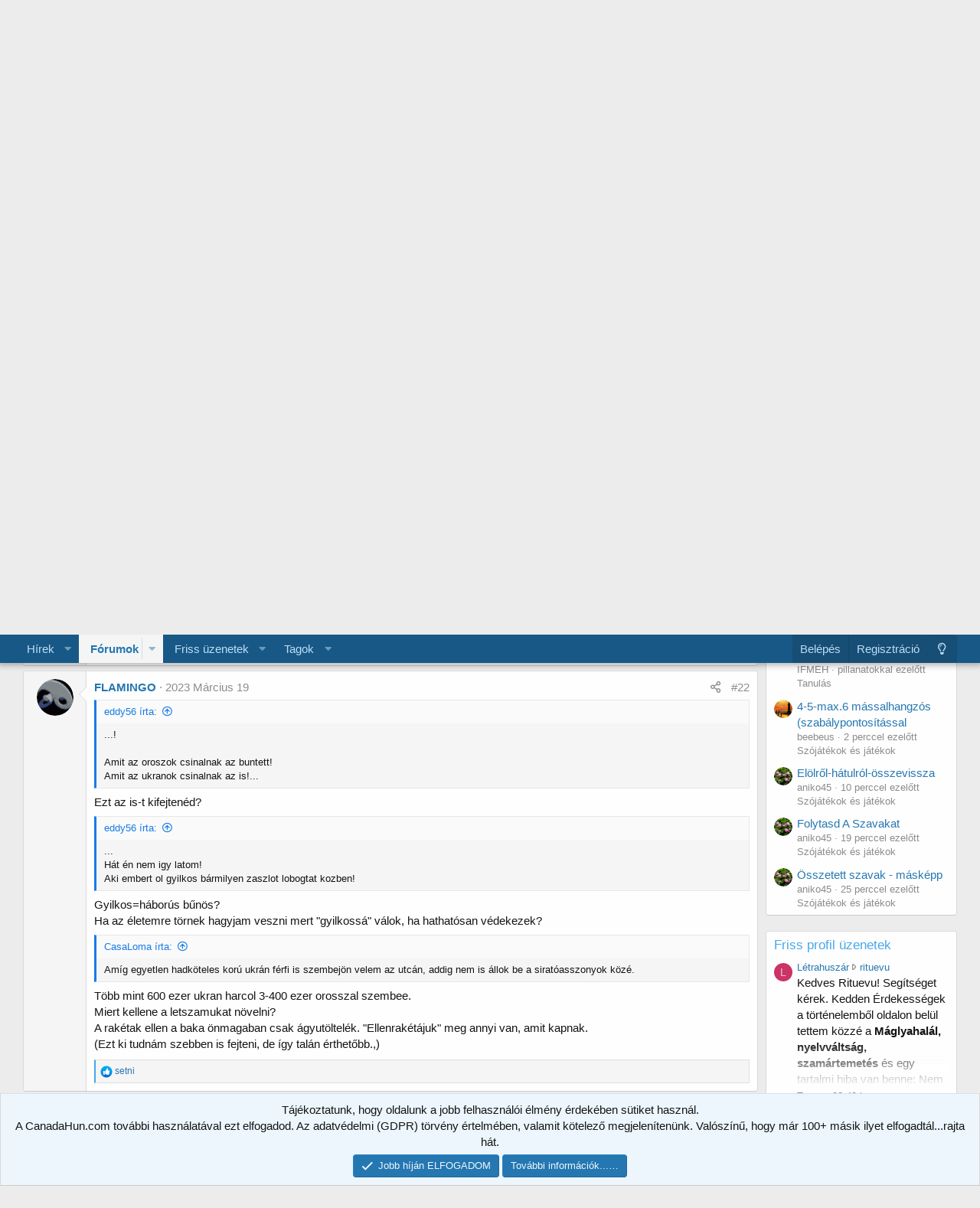

--- FILE ---
content_type: text/html; charset=utf-8
request_url: https://canadahun.com/temak/megsz%C3%B3lalt-az-orosz-nyomoz%C3%B3bizotts%C3%A1g-putyin-letart%C3%B3ztat%C3%A1sa-%C3%BCgy%C3%A9ben.62655/page-2
body_size: 33488
content:
<!DOCTYPE html>
<html id="XF" lang="hu-HU" dir="LTR"
	data-app="public"
	data-template="EWRporta_article_thread_view"
	data-container-key="node-191"
	data-content-key="thread-62655"
	data-logged-in="false"
	data-cookie-prefix="xf_"
	data-csrf="1769899099,d88fc7ac11bf940dc90c85a2d1c082e6"
	class="has-no-js template-EWRporta_article_thread_view"
	>
<head>
	<meta charset="utf-8" />
	<meta http-equiv="X-UA-Compatible" content="IE=Edge" />
	<meta name="viewport" content="width=device-width, initial-scale=1, viewport-fit=cover">

	
	
	

	<title>Hírek - Megszólalt az orosz nyomozóbizottság Putyin letartóztatása ügyében | Page 2 | CanadaHun - Kanadai Magyarok Fóruma</title>

	<link rel="manifest" href="/webmanifest.php">
	
		<meta name="theme-color" content="#185886" />
	

	<meta name="apple-mobile-web-app-title" content="CanadaHun - Kanadai Magyarok Fóruma">
	
		<link rel="apple-touch-icon" href="/logo.png" />
	

	
		
		<meta name="description" content="Miután Vlagyimir Putyin orosz elnökkel szemben kiadták a nemzetközi elfogatóparancsot, számos politikus és szervezet fejtette ki álláspontját az esettel..." />
		<meta property="og:description" content="Miután Vlagyimir Putyin orosz elnökkel szemben kiadták a nemzetközi elfogatóparancsot, számos politikus és szervezet fejtette ki álláspontját az esettel kapcsolatban. A hírre az orosz nyomozóbizottság is reagált, szerintük „tudatosan törvénytelen döntést hoztak” az orosz elnök és a gyermekjogi..." />
		<meta property="twitter:description" content="Miután Vlagyimir Putyin orosz elnökkel szemben kiadták a nemzetközi elfogatóparancsot, számos politikus és szervezet fejtette ki álláspontját az esettel kapcsolatban. A hírre az orosz..." />
	
	
		<meta property="og:url" content="https://canadahun.com/temak/megsz%C3%B3lalt-az-orosz-nyomoz%C3%B3bizotts%C3%A1g-putyin-letart%C3%B3ztat%C3%A1sa-%C3%BCgy%C3%A9ben.62655/" />
	
		<link rel="canonical" href="https://canadahun.com/temak/megsz%C3%B3lalt-az-orosz-nyomoz%C3%B3bizotts%C3%A1g-putyin-letart%C3%B3ztat%C3%A1sa-%C3%BCgy%C3%A9ben.62655/page-2" />
	
		
		<meta property="og:image" content="https://canadahun.com/ewr-porta/attachments/1679159127958-png.1919449/" />
		<meta property="twitter:image" content="https://canadahun.com/ewr-porta/attachments/1679159127958-png.1919449/" />
		<meta property="twitter:card" content="summary_large_image" />
	
	
		<link rel="prev" href="/temak/megsz%C3%B3lalt-az-orosz-nyomoz%C3%B3bizotts%C3%A1g-putyin-letart%C3%B3ztat%C3%A1sa-%C3%BCgy%C3%A9ben.62655/" />
	
		<link rel="next" href="/temak/megsz%C3%B3lalt-az-orosz-nyomoz%C3%B3bizotts%C3%A1g-putyin-letart%C3%B3ztat%C3%A1sa-%C3%BCgy%C3%A9ben.62655/page-3#posts" />
	

	
		
	
	
	<meta property="og:site_name" content="CanadaHun - Kanadai Magyarok Fóruma" />


	
	
		
	
	
	<meta property="og:type" content="website" />


	
	
		
	
	
	
		<meta property="og:title" content="Hírek - Megszólalt az orosz nyomozóbizottság Putyin letartóztatása ügyében" />
		<meta property="twitter:title" content="Hírek - Megszólalt az orosz nyomozóbizottság Putyin letartóztatása..." />
	


	
	
	
	

	
	

	


	<link rel="preload" href="/styles/fonts/fa/fa-regular-400.woff2?_v=5.15.1" as="font" type="font/woff2" crossorigin="anonymous" />


	<link rel="preload" href="/styles/fonts/fa/fa-solid-900.woff2?_v=5.15.1" as="font" type="font/woff2" crossorigin="anonymous" />


<link rel="preload" href="/styles/fonts/fa/fa-brands-400.woff2?_v=5.15.1" as="font" type="font/woff2" crossorigin="anonymous" />

	<link rel="stylesheet" href="/css.php?css=public%3Anormalize.css%2Cpublic%3Afa.css%2Cpublic%3Acore.less%2Cpublic%3Aapp.less&amp;s=1&amp;l=2&amp;d=1768066605&amp;k=fe537a0ccd3ce0e6910e30eca1f8726b9bf010f9" />

	<link rel="stylesheet" href="/css.php?css=public%3AEWRporta.less%2Cpublic%3Abb_code.less%2Cpublic%3Alightbox.less%2Cpublic%3Amessage.less%2Cpublic%3Anotices.less%2Cpublic%3Ashare_controls.less%2Cpublic%3Astructured_list.less%2Cpublic%3Aextra.less&amp;s=1&amp;l=2&amp;d=1768066605&amp;k=b7eb23ccb1edb843ca3221a8a1ba32363311052e" />

	
		<script src="/js/xf/preamble.min.js?_v=984f85c5"></script>
	


	
	
	<script async src="https://www.googletagmanager.com/gtag/js?id=UA-203493-2"></script>
	<script>
		window.dataLayer = window.dataLayer || [];
		function gtag(){dataLayer.push(arguments);}
		gtag('js', new Date());
		gtag('config', 'UA-203493-2', {
			// 
			
			
		});
	</script>

</head>
<body data-template="EWRporta_article_thread_view">

<div class="p-pageWrapper" id="top">





<header class="p-header" id="header">
	<div class="p-header-inner">
		<div class="p-header-content">

			<div class="p-header-logo p-header-logo--image">
				<a href="/">
					<img src="/styles/default/xenforo/logo_canadahun.png" srcset="" alt="CanadaHun - Kanadai Magyarok Fóruma"
						width="" height="" />
				</a>
			</div>

			
		</div>
	</div>
</header>





	<div class="p-navSticky p-navSticky--primary" data-xf-init="sticky-header">
		
	<nav class="p-nav">
		<div class="p-nav-inner">
			<button type="button" class="button--plain p-nav-menuTrigger button" data-xf-click="off-canvas" data-menu=".js-headerOffCanvasMenu" tabindex="0" aria-label="Menü"><span class="button-text">
				<i aria-hidden="true"></i>
			</span></button>

			<div class="p-nav-smallLogo">
				<a href="/">
					<img src="/styles/default/xenforo/logo_canadahun.png" srcset="" alt="CanadaHun - Kanadai Magyarok Fóruma"
						width="" height="" />
				</a>
			</div>

			<div class="p-nav-scroller hScroller" data-xf-init="h-scroller" data-auto-scroll=".p-navEl.is-selected">
				<div class="hScroller-scroll">
					<ul class="p-nav-list js-offCanvasNavSource">
					
						<li>
							
	<div class="p-navEl " data-has-children="true">
		

			
	
	<a href="/"
		class="p-navEl-link p-navEl-link--splitMenu "
		
		
		data-nav-id="EWRporta">Hírek</a>


			<a data-xf-key="1"
				data-xf-click="menu"
				data-menu-pos-ref="< .p-navEl"
				class="p-navEl-splitTrigger"
				role="button"
				tabindex="0"
				aria-label="Kibontva"
				aria-expanded="false"
				aria-haspopup="true"></a>

		
		
			<div class="menu menu--structural" data-menu="menu" aria-hidden="true">
				<div class="menu-content">
					
						
	
	
	<a href="/whats-new/"
		class="menu-linkRow u-indentDepth0 js-offCanvasCopy "
		
		
		data-nav-id="EWRporta_whatsnaw">Friss üzenetek</a>

	

					
						
	
	
	<a href="/whats-new/latest-activity"
		class="menu-linkRow u-indentDepth0 js-offCanvasCopy "
		 rel="nofollow"
		
		data-nav-id="EWRporta_latest">Friss tevékenységek</a>

	

					
						
	
	
	<a href="/ewr-porta/authors/"
		class="menu-linkRow u-indentDepth0 js-offCanvasCopy "
		
		
		data-nav-id="EWRporta_authors">Szerzők</a>

	

					
				</div>
			</div>
		
	</div>

						</li>
					
						<li>
							
	<div class="p-navEl is-selected" data-has-children="true">
		

			
	
	<a href="/forums/"
		class="p-navEl-link p-navEl-link--splitMenu "
		
		
		data-nav-id="forums">Fórumok</a>


			<a data-xf-key="2"
				data-xf-click="menu"
				data-menu-pos-ref="< .p-navEl"
				class="p-navEl-splitTrigger"
				role="button"
				tabindex="0"
				aria-label="Kibontva"
				aria-expanded="false"
				aria-haspopup="true"></a>

		
		
			<div class="menu menu--structural" data-menu="menu" aria-hidden="true">
				<div class="menu-content">
					
						
	
	
	<a href="/whats-new/posts/"
		class="menu-linkRow u-indentDepth0 js-offCanvasCopy "
		
		
		data-nav-id="newPosts">Olvasatlan Üzenetek</a>

	

					
				</div>
			</div>
		
	</div>

						</li>
					
						<li>
							
	<div class="p-navEl " data-has-children="true">
		

			
	
	<a href="/whats-new/"
		class="p-navEl-link p-navEl-link--splitMenu "
		
		
		data-nav-id="whatsNew">Friss üzenetek</a>


			<a data-xf-key="3"
				data-xf-click="menu"
				data-menu-pos-ref="< .p-navEl"
				class="p-navEl-splitTrigger"
				role="button"
				tabindex="0"
				aria-label="Kibontva"
				aria-expanded="false"
				aria-haspopup="true"></a>

		
		
			<div class="menu menu--structural" data-menu="menu" aria-hidden="true">
				<div class="menu-content">
					
						
	
	
	<a href="/whats-new/posts/"
		class="menu-linkRow u-indentDepth0 js-offCanvasCopy "
		 rel="nofollow"
		
		data-nav-id="whatsNewPosts">Friss üzenetek</a>

	

					
						
	
	
	<a href="/whats-new/profile-posts/"
		class="menu-linkRow u-indentDepth0 js-offCanvasCopy "
		 rel="nofollow"
		
		data-nav-id="whatsNewProfilePosts">Új profil üzenetek</a>

	

					
						
	
	
	<a href="/whats-new/latest-activity"
		class="menu-linkRow u-indentDepth0 js-offCanvasCopy "
		 rel="nofollow"
		
		data-nav-id="latestActivity">Friss tevékenységek az egész oldalon</a>

	

					
				</div>
			</div>
		
	</div>

						</li>
					
						<li>
							
	<div class="p-navEl " data-has-children="true">
		

			
	
	<a href="/tagok/"
		class="p-navEl-link p-navEl-link--splitMenu "
		
		
		data-nav-id="members">Tagok</a>


			<a data-xf-key="4"
				data-xf-click="menu"
				data-menu-pos-ref="< .p-navEl"
				class="p-navEl-splitTrigger"
				role="button"
				tabindex="0"
				aria-label="Kibontva"
				aria-expanded="false"
				aria-haspopup="true"></a>

		
		
			<div class="menu menu--structural" data-menu="menu" aria-hidden="true">
				<div class="menu-content">
					
						
	
	
	<a href="/online/"
		class="menu-linkRow u-indentDepth0 js-offCanvasCopy "
		
		
		data-nav-id="currentVisitors">Jelenlévő látogatók</a>

	

					
						
	
	
	<a href="/whats-new/profile-posts/"
		class="menu-linkRow u-indentDepth0 js-offCanvasCopy "
		 rel="nofollow"
		
		data-nav-id="newProfilePosts">Új profil üzenetek</a>

	

					
				</div>
			</div>
		
	</div>

						</li>
					
					</ul>
				</div>
			</div>

			<div class="p-nav-opposite">
				<div class="p-navgroup p-account p-navgroup--guest">
					
						<a href="/bejelentkezes/" class="p-navgroup-link p-navgroup-link--textual p-navgroup-link--logIn"
							data-xf-click="overlay" data-follow-redirects="on">
							<span class="p-navgroup-linkText">Belépés</span>
						</a>
						
							<a href="/register/" class="p-navgroup-link p-navgroup-link--textual p-navgroup-link--register"
								data-xf-click="overlay" data-follow-redirects="on">
								<span class="p-navgroup-linkText">Regisztráció</span>
							</a>
						
					
				</div>

				<div class="p-navgroup p-discovery p-discovery--noSearch">
					<a href="/whats-new/"
						class="p-navgroup-link p-navgroup-link--iconic p-navgroup-link--whatsnew"
						aria-label="Friss üzenetek"
						title="Friss üzenetek">
						<i aria-hidden="true"></i>
						<span class="p-navgroup-linkText">Friss üzenetek</span>
					</a>

					

	
		<a href="/egyeb/style?style_id=2&amp;_xfRedirect=https%3A%2F%2Fcanadahun.com%2Ftemak%2Fmegsz%25C3%25B3lalt-az-orosz-nyomoz%25C3%25B3bizotts%25C3%25A1g-putyin-letart%25C3%25B3ztat%25C3%25A1sa-%25C3%25BCgy%25C3%25A9ben.62655%2Fpage-2&amp;t=1769899099%2Cd88fc7ac11bf940dc90c85a2d1c082e6" rel="nofollow" class="p-navgroup-link cxf-style-switch" data-xf-init="tooltip" data-original-title="Szín váltása sötétre"></a>
	

				</div>
			</div>
		</div>
	</nav>

	</div>
	
	
		<div class="p-sectionLinks">
			<div class="p-sectionLinks-inner hScroller" data-xf-init="h-scroller">
				<div class="hScroller-scroll">
					<ul class="p-sectionLinks-list">
					
						<li>
							
	<div class="p-navEl " >
		

			
	
	<a href="/whats-new/posts/"
		class="p-navEl-link "
		
		data-xf-key="alt+1"
		data-nav-id="newPosts">Olvasatlan Üzenetek</a>


			

		
		
	</div>

						</li>
					
					</ul>
				</div>
			</div>
		</div>
	



<div class="offCanvasMenu offCanvasMenu--nav js-headerOffCanvasMenu" data-menu="menu" aria-hidden="true" data-ocm-builder="navigation">
	<div class="offCanvasMenu-backdrop" data-menu-close="true"></div>
	<div class="offCanvasMenu-content">
		<div class="offCanvasMenu-header">
			Menü
			<a class="offCanvasMenu-closer" data-menu-close="true" role="button" tabindex="0" aria-label="Bezárás"></a>
		</div>
		
			<div class="p-offCanvasRegisterLink">
				<div class="offCanvasMenu-linkHolder">
					<a href="/bejelentkezes/" class="offCanvasMenu-link" data-xf-click="overlay" data-menu-close="true">
						Belépés
					</a>
				</div>
				<hr class="offCanvasMenu-separator" />
				
					<div class="offCanvasMenu-linkHolder">
						<a href="/register/" class="offCanvasMenu-link" data-xf-click="overlay" data-menu-close="true">
							Regisztráció
						</a>
					</div>
					<hr class="offCanvasMenu-separator" />
				
			</div>
		
		<div class="js-offCanvasNavTarget"></div>
		<div class="offCanvasMenu-installBanner js-installPromptContainer" style="display: none;" data-xf-init="install-prompt">
			<div class="offCanvasMenu-installBanner-header">Install the app</div>
			<button type="button" class="js-installPromptButton button"><span class="button-text">Telepítés</span></button>
		</div>
	</div>
</div>

<div class="p-body">
	<div class="p-body-inner">
		<!--XF:EXTRA_OUTPUT-->

		

		

		
		
	
		<ul class="p-breadcrumbs "
			itemscope itemtype="https://schema.org/BreadcrumbList">
		
			

			
			
				
				
	<li itemprop="itemListElement" itemscope itemtype="https://schema.org/ListItem">
		<a href="/" itemprop="item">
			<span itemprop="name">Hírek</span>
		</a>
		<meta itemprop="position" content="1" />
	</li>

			

			
				
				
	<li itemprop="itemListElement" itemscope itemtype="https://schema.org/ListItem">
		<a href="/forums/" itemprop="item">
			<span itemprop="name">Fórumok</span>
		</a>
		<meta itemprop="position" content="2" />
	</li>

			
			
				
				
	<li itemprop="itemListElement" itemscope itemtype="https://schema.org/ListItem">
		<a href="/forums/#a-canadahun-koezoessegi-elete.63" itemprop="item">
			<span itemprop="name">A CanadaHun közösségi élete</span>
		</a>
		<meta itemprop="position" content="3" />
	</li>

			
				
				
	<li itemprop="itemListElement" itemscope itemtype="https://schema.org/ListItem">
		<a href="/forums/ch-cikkek.188/" itemprop="item">
			<span itemprop="name">CH Cikkek</span>
		</a>
		<meta itemprop="position" content="4" />
	</li>

			
				
				
	<li itemprop="itemListElement" itemscope itemtype="https://schema.org/ListItem">
		<a href="/forums/h%C3%ADrek.191/" itemprop="item">
			<span itemprop="name">Hírek</span>
		</a>
		<meta itemprop="position" content="5" />
	</li>

			

		
		</ul>
	

		

		
	<noscript><div class="blockMessage blockMessage--important blockMessage--iconic u-noJsOnly">A JavaScript le van tiltva. A jobb élmény érdekében engedélyezze a JavaScriptet a böngészőben, mielőtt folytatná.</div></noscript>

		
	<div class="blockMessage blockMessage--important blockMessage--iconic js-browserWarning" style="display: none">You are using an out of date browser. It  may not display this or other websites correctly.<br />You should upgrade or use an <a href="https://www.google.com/chrome/browser/" target="_blank">alternative browser</a>.</div>


		
			
	<div class="p-body-header">

			
				
					<div class="p-title ">
					
						
							<h1 class="p-title-value"><span class="label label--red" dir="auto">Hírek</span><span class="label-append">&nbsp;</span>Megszólalt az orosz nyomozóbizottság Putyin letartóztatása ügyében</h1>
						
						
					
					</div>
				

				
					<div class="p-description">
	
	<ul class="listInline porta-listInline-right listInline--bullet">
		
			<li>
				<i class="fa--xf far fa-hashtag" aria-hidden="true"></i>
				<span class="u-srOnly">Kategória</span>
				<a href="/ewr-porta/categories/nagyvil%C3%A1g.6/" class="u-concealed">
					Nagyvilág</a>
			</li>	
		
	</ul>

	<ul class="listInline listInline--bullet">
		<li>
			<i class="fa--xf far fa-user" aria-hidden="true" title="Téma inditó"></i>
			<span class="u-srOnly">Téma inditó</span>

			<a href="/tagok/melitta.1349/" class="username  u-concealed" dir="auto" itemprop="name" data-user-id="1349" data-xf-init="member-tooltip"><span class="username--staff username--moderator username--admin">Melitta</span></a>
		</li>
		<li>
			<i class="fa--xf far fa-clock" aria-hidden="true" title="Kezdés dátuma"></i>
			<span class="u-srOnly">Kezdés dátuma</span>

			<a href="/temak/megsz%C3%B3lalt-az-orosz-nyomoz%C3%B3bizotts%C3%A1g-putyin-letart%C3%B3ztat%C3%A1sa-%C3%BCgy%C3%A9ben.62655/" class="u-concealed"><time  class="u-dt" dir="auto" datetime="2023-03-18T18:05:31+0100" data-time="1679159131" data-date-string="2023 Március 18" data-time-string="18:05" title="2023 Március 18, 18:05">2023 Március 18</time></a>
		</li>
		
	</ul>
</div>
				
			
			</div>
		

		

<div class="p-body-main p-body-main--withSidebar ">
			
			<div class="p-body-contentCol"></div>
			
				<div class="p-body-sidebarCol"></div>
			

			

			<div class="p-body-content">
				
				<div class="p-body-pageContent">










	
	
	
		
	
	
	


	
	
	
		
	
	
	


	
	
		
	
	
	


	
	





	
	
	
		

	
	
	
	
	
	
	
		
	
	
	


	

	
	
	
	
	






	



	

	
		
	















	

	
	<div class="block block--messages porta-article "
		data-xf-init="lightbox select-to-quote"
		data-message-selector=".js-post"
		data-lb-id="thread-62655">
		
			
	


			<div class="block-outer"></div>

			
	<div class="block-outer js-threadStatusField"></div>

		

		<div class="block-container">
			<div class="block-body">
				
					


	
	<article class="message message--article js-post js-inlineModContainer
		
		"
		data-author="Melitta"
		data-content="post-6015237"
		id="js-post-6015237">

		<span class="u-anchorTarget" id="post-6015237"></span>
		<div class="message-inner">
			<div class="message-cell message-cell--main">
				<div class="message-expandWrapper js-expandWatch ">
					<div class="message-expandContent js-expandContent">
						<div class="message-main js-quickEditTarget">

							

							

	<header class="message-attribution message-attribution--split">
		<ul class="message-attribution-main listInline listInline--bullet">
			
			
			<li class="u-concealed">
				<a href="/temak/megsz%C3%B3lalt-az-orosz-nyomoz%C3%B3bizotts%C3%A1g-putyin-letart%C3%B3ztat%C3%A1sa-%C3%BCgy%C3%A9ben.62655/post-6015237" rel="nofollow">
					<time  class="u-dt" dir="auto" datetime="2023-03-18T18:05:31+0100" data-time="1679159131" data-date-string="2023 Március 18" data-time-string="18:05" title="2023 Március 18, 18:05" itemprop="datePublished">2023 Március 18</time>
				</a>
			</li>
			
				<li class="u-concealed">
					<a href="/temak/megsz%C3%B3lalt-az-orosz-nyomoz%C3%B3bizotts%C3%A1g-putyin-letart%C3%B3ztat%C3%A1sa-%C3%BCgy%C3%A9ben.62655/#posts">
						<i class="fa--xf far fa-comment u-spaceAfter" aria-hidden="true"></i>Válaszok: 69
					</a>
				</li>
			
		</ul>

		<ul class="message-attribution-opposite message-attribution-opposite--list ">
			
			<li>
				<a href="/temak/megsz%C3%B3lalt-az-orosz-nyomoz%C3%B3bizotts%C3%A1g-putyin-letart%C3%B3ztat%C3%A1sa-%C3%BCgy%C3%A9ben.62655/post-6015237"
					class="message-attribution-gadget"
					data-xf-init="share-tooltip"
					data-href="/uzenet/6015237/share"
					rel="nofollow">
					<i class="fa--xf far fa-share-alt" aria-hidden="true"></i>
				</a>
			</li>
			
			
		</ul>
	</header>


							
	
	
	


							<div class="message-content js-messageContent">
								

	<div class="message-userContent lbContainer js-lbContainer "
		data-lb-id="post-6015237"
		data-lb-caption-desc="Melitta &middot; 2023 Március 18, 18:05">

		
			

	

		

		<article class="message-body js-selectToQuote">
			
				
			
			
				<div class="bbWrapper"><b>Miután Vlagyimir Putyin orosz elnökkel szemben kiadták a nemzetközi elfogatóparancsot, számos politikus és szervezet fejtette ki álláspontját az esettel kapcsolatban. A hírre az orosz nyomozóbizottság is reagált, szerintük „tudatosan törvénytelen döntést hoztak” az orosz elnök és a gyermekjogi biztossal szemben.</b><br />
               <br />
Az orosz nyomozóbizottság elnöke, Alekszandr Basztrikin utasította az ügynökség központi irodáját, hogy folytasson vizsgálatot a Nemzetközi Büntetőbíróság (ICC) azon döntése ügyében, miszerint elfogatóparancsot adott ki Vlagyimir Putyin orosz elnök és Marija Alekszejevna Lvova-Belova, az orosz elnöki hivatal gyermekjogi biztosa letartóztatására.<br />
                       <br />
A bizottság Telegram-csatornáján közzétett közlemény szerint az ellenőrzés alatt azonosítani fogják azokat a konkrét bírákat, akik „a fent említett, tudatosan törvénytelen döntéseket hozták”.<br />
                       <br />
Az ellenőrzés eredményei alapján a Nyomozó Bizottság meghozza majd az ügyészségi döntést.<br />
                       <br />
<b>Miért adták ki a nemzetközi elfogatóparancsot?     </b><br />
                  <br />
Mint arról korábban az <a href="https://dex.hu/x.php?id=index_kulfold_cikklink&amp;url=https%3A%2F%2Findex.hu%2Fkulfold%2F2023%2F03%2F17%2Fhaboru-ukrajna-oroszorszag-vlagyimir-putyin-elfogatoparancs-nemzetkozi-buntetobirosag%2F" target="_blank" class="link link--external" data-proxy-href="/proxy.php?link=https%3A%2F%2Fdex.hu%2Fx.php%3Fid%3Dindex_kulfold_cikklink%26url%3Dhttps%253A%252F%252Findex.hu%252Fkulfold%252F2023%252F03%252F17%252Fhaboru-ukrajna-oroszorszag-vlagyimir-putyin-elfogatoparancs-nemzetkozi-buntetobirosag%252F&amp;hash=10473b08fb2e74f33f86804a005440c9" rel="noopener">Index is beszámolt</a>, az ICC háborús bűncselekményekért viselt feltételezett felelőssége miatt elfogatóparancsot adott ki Vlagyimir Putyin orosz elnök ellen.<br />
<br />
<h3>Moszkva nem ismeri el, Kijev örül&#8203;</h3>                       <br />
A hírre már több ízben is reagált az orosz fél. Dmitrij Peszkov orosz elnöki szóvivő szerint Oroszország nem ismeri el a hágai Nemzetközi Büntetőbíróság joghatóságát.<br />
<br />
                       <br />
Ezzel ellentétben Andrij Kosztyin ukrán főügyész üdvözölte az ICC döntését. „A világ jelzést kapott arról, hogy a bűnöző orosz rezsim vezetői és csatlósai felelősségre lesznek vonva. Ez történelmi döntés Ukrajna és a nemzetközi jog egész rendszere számára” – fogalmazott Kosztyin a közösségi médiában közzétett nyilatkozatában.<br />
<br />
MSZ<br />
<br />
<script class="js-extraPhrases" type="application/json">
			{
				"lightbox_close": "Bezár",
				"lightbox_next": "Következő",
				"lightbox_previous": "Előző",
				"lightbox_error": "The requested content cannot be loaded. Please try again later.",
				"lightbox_start_slideshow": "Diavetítés indítása",
				"lightbox_stop_slideshow": "Diavetítés leállítása",
				"lightbox_full_screen": "Teljes képernyőre",
				"lightbox_thumbnails": "Indexképek",
				"lightbox_download": "Letöltés",
				"lightbox_share": "Share",
				"lightbox_zoom": "Nagyítás",
				"lightbox_new_window": "Új ablakba",
				"lightbox_toggle_sidebar": "Toggle sidebar"
			}
			</script>
		
		
	


	<div class="bbImageWrapper  js-lbImage" title="1679159127958.png"
		data-src="https://canadahun.com/attachments/1679159127958-png.1919449/" data-lb-sidebar-href="" data-lb-caption-extra-html="" data-single-image="1">
		
<img src="https://canadahun.com/attachments/1679159127958-png.1919449/"
			data-url=""
			class="bbImage"
			data-zoom-target="1"
			style=""
			alt="1679159127958.png"
			title="1679159127958.png"
			width="1108" height="624"  />


	</div></div>
			
			<div class="js-selectToQuoteEnd">&nbsp;</div>
			
				
			
		</article>

		
			

	

		

		
	
			
	

		

	</div>


								
	

							</div>

							
								
	<footer class="message-footer">
		

		<div class="reactionsBar js-reactionsList ">
			
		</div>

		<div class="js-historyTarget message-historyTarget toggleTarget" data-href="trigger-href"></div>
	</footer>

							

						</div>
					</div>
					<div class="message-expandLink js-expandLink"><a>Kattints a kibontásához...</a></div>
				</div>
			</div>
		</div>

		
			
	<aside class="message-articleUserInfo">
				<div class="message-cell">
					
	<div class="contentRow">
		<div class="contentRow-figure">
			<a href="/tagok/melitta.1349/" class="avatar avatar--m" data-user-id="1349" data-xf-init="member-tooltip">
			<img src="/data/avatars/m/1/1349.jpg?1674258406" srcset="/data/avatars/l/1/1349.jpg?1674258406 2x" alt="Melitta" class="avatar-u1349-m" width="96" height="96" /> 
		</a>
		</div>
		<div class="contentRow-main">

			<div class="message-articleUserFirstLine">
				<div class="message-articleWrittenBy u-srOnly">Written by</div>
				<h3 class="message-articleUserName">
					<a href="/tagok/melitta.1349/" class="username " dir="auto" itemprop="name" data-user-id="1349" data-xf-init="member-tooltip"><span class="username--staff username--moderator username--admin">Melitta</span></a>
				</h3>

				
					<div class="message-articleUserBlurb">
						
							<div class="" dir="auto" ><span class="userTitle" dir="auto">Adminisztrátor</span> <span role="presentation" aria-hidden="true">&middot;</span> <span class="muted">innen</span>: <a href="/egyeb/location-info?location=Toronto%2C+Ontario%2C+Canada" class="u-concealed" target="_blank" rel="nofollow noreferrer">Toronto, Ontario, Canada</a></div>
						
					</div>
				
			</div>

			

			
				<div class="message-articleUserBanners">
					<em class="userBanner userBanner--staff" dir="auto"><span class="userBanner-before"></span><strong>Fórumvezető</strong><span class="userBanner-after"></span></em>
<em class="userBanner userBanner userBanner--yellow"><span class="userBanner-before"></span><strong>Rádiós</strong><span class="userBanner-after"></span></em>
				</div>
			

			<div class="message-articleUserStats">
				<ul class="listInline listInline--bullet">
					
					<li><dl class="pairs pairs--inline">
						<dt>Üzenet</dt>
						<dd>37,975</dd>
					</dl></li>
					
					<li><dl class="pairs pairs--inline">
						<dt>Reakciók pontszáma</dt>
						<dd>52,618</dd>
					</dl></li>
					
					
					
						<li><dl class="pairs pairs--inline">
							<dt>Pontok</dt>
							<dd>85</dd>
						</dl></li>
					
					
				</ul>
			</div>
		</div>
	</div>

				</div>
			</aside>

		

	</article>

	
		
	

				
			</div>
		</div>

		
	</div>





	
	
	




<div class="block block--messages" data-xf-init="" data-type="post" data-href="/inline-mod/" data-search-target="*">

	<span class="u-anchorTarget" id="posts"></span>

	

	<div class="block-outer"><div class="block-outer-main"><nav class="pageNavWrapper pageNavWrapper--mixed ">



<div class="pageNav  ">
	
		<a href="/temak/megsz%C3%B3lalt-az-orosz-nyomoz%C3%B3bizotts%C3%A1g-putyin-letart%C3%B3ztat%C3%A1sa-%C3%BCgy%C3%A9ben.62655/" class="pageNav-jump pageNav-jump--prev">Előző</a>
	

	<ul class="pageNav-main">
		

	
		<li class="pageNav-page "><a href="/temak/megsz%C3%B3lalt-az-orosz-nyomoz%C3%B3bizotts%C3%A1g-putyin-letart%C3%B3ztat%C3%A1sa-%C3%BCgy%C3%A9ben.62655/">1</a></li>
	


		

		
			

	
		<li class="pageNav-page pageNav-page--current "><a href="/temak/megsz%C3%B3lalt-az-orosz-nyomoz%C3%B3bizotts%C3%A1g-putyin-letart%C3%B3ztat%C3%A1sa-%C3%BCgy%C3%A9ben.62655/page-2#posts">2</a></li>
	

		
			

	
		<li class="pageNav-page pageNav-page--later"><a href="/temak/megsz%C3%B3lalt-az-orosz-nyomoz%C3%B3bizotts%C3%A1g-putyin-letart%C3%B3ztat%C3%A1sa-%C3%BCgy%C3%A9ben.62655/page-3#posts">3</a></li>
	

		

		

		

	
		<li class="pageNav-page "><a href="/temak/megsz%C3%B3lalt-az-orosz-nyomoz%C3%B3bizotts%C3%A1g-putyin-letart%C3%B3ztat%C3%A1sa-%C3%BCgy%C3%A9ben.62655/page-4#posts">4</a></li>
	

	</ul>

	
		<a href="/temak/megsz%C3%B3lalt-az-orosz-nyomoz%C3%B3bizotts%C3%A1g-putyin-letart%C3%B3ztat%C3%A1sa-%C3%BCgy%C3%A9ben.62655/page-3#posts" class="pageNav-jump pageNav-jump--next">Következő</a>
	
</div>

<div class="pageNavSimple">
	
		<a href="/temak/megsz%C3%B3lalt-az-orosz-nyomoz%C3%B3bizotts%C3%A1g-putyin-letart%C3%B3ztat%C3%A1sa-%C3%BCgy%C3%A9ben.62655/"
			class="pageNavSimple-el pageNavSimple-el--first"
			data-xf-init="tooltip" title="Első">
			<i aria-hidden="true"></i> <span class="u-srOnly">Első</span>
		</a>
		<a href="/temak/megsz%C3%B3lalt-az-orosz-nyomoz%C3%B3bizotts%C3%A1g-putyin-letart%C3%B3ztat%C3%A1sa-%C3%BCgy%C3%A9ben.62655/" class="pageNavSimple-el pageNavSimple-el--prev">
			<i aria-hidden="true"></i> Előző
		</a>
	

	<a class="pageNavSimple-el pageNavSimple-el--current"
		data-xf-init="tooltip" title="Ugrás egy oldalra"
		data-xf-click="menu" role="button" tabindex="0" aria-expanded="false" aria-haspopup="true">
		2 (összesen 4)
	</a>
	

	<div class="menu menu--pageJump" data-menu="menu" aria-hidden="true">
		<div class="menu-content">
			<h4 class="menu-header">Ugrás egy oldalra</h4>
			<div class="menu-row" data-xf-init="page-jump" data-page-url="/temak/megsz%C3%B3lalt-az-orosz-nyomoz%C3%B3bizotts%C3%A1g-putyin-letart%C3%B3ztat%C3%A1sa-%C3%BCgy%C3%A9ben.62655/page-%page%">
				<div class="inputGroup inputGroup--numbers">
					<div class="inputGroup inputGroup--numbers inputNumber" data-xf-init="number-box"><input type="number" pattern="\d*" class="input input--number js-numberBoxTextInput input input--numberNarrow js-pageJumpPage" value="2"  min="1" max="4" step="1" required="required" data-menu-autofocus="true" /></div>
					<span class="inputGroup-text"><button type="button" class="js-pageJumpGo button"><span class="button-text">Mehet</span></button></span>
				</div>
			</div>
		</div>
	</div>


	
		<a href="/temak/megsz%C3%B3lalt-az-orosz-nyomoz%C3%B3bizotts%C3%A1g-putyin-letart%C3%B3ztat%C3%A1sa-%C3%BCgy%C3%A9ben.62655/page-3#posts" class="pageNavSimple-el pageNavSimple-el--next">
			Következő <i aria-hidden="true"></i>
		</a>
		<a href="/temak/megsz%C3%B3lalt-az-orosz-nyomoz%C3%B3bizotts%C3%A1g-putyin-letart%C3%B3ztat%C3%A1sa-%C3%BCgy%C3%A9ben.62655/page-4#posts"
			class="pageNavSimple-el pageNavSimple-el--last"
			data-xf-init="tooltip" title="Utolsó">
			<i aria-hidden="true"></i> <span class="u-srOnly">Utolsó</span>
		</a>
	
</div>

</nav>



</div></div>

	

	

	<div class="block-container lbContainer"
		data-xf-init="lightbox select-to-quote"
		data-message-selector=".js-post"
		data-lb-id="thread-62655"
		data-lb-universal="1">

		<div class="block-body js-replyNewMessageContainer">
			
				

					

					
						

	

	

	
	<article class="message message--simple message--post js-post js-inlineModContainer  "
		data-author="CasaLoma"
		data-content="post-6015459"
		id="js-post-6015459">

		<span class="u-anchorTarget" id="post-6015459"></span>

		
			<div class="message-inner">
				
	<div class="message-cell message-cell--user">
		
	<header itemscope itemtype="https://schema.org/Person" class="message-user">
		<meta itemprop="name" content="CasaLoma">
		<div class="message-avatar">
			<div class="message-avatar-wrapper">
				<a href="/tagok/casaloma.502190/" class="avatar avatar--s" data-user-id="502190" data-xf-init="member-tooltip">
			<img src="/data/avatars/s/502/502190.jpg?1447962764" srcset="/data/avatars/m/502/502190.jpg?1447962764 2x" alt="CasaLoma" class="avatar-u502190-s" width="48" height="48" itemprop="image" /> 
		</a>
			</div>
		</div>
		<span class="message-userArrow"></span>
	</header>

	</div>


				
					<div class="message-cell message-cell--main">
					
						<div class="message-main js-quickEditTarget">

							
	<header class="message-attribution message-attribution--plain">
		<div class="message-attribution-main">
			<ul class="listInline listInline--bullet">
				<li class="message-attribution-user">
					<h4 class="attribution">
						<a href="/tagok/casaloma.502190/" class="username " dir="auto" itemprop="name" data-user-id="502190" data-xf-init="member-tooltip">CasaLoma</a>
					</h4>
				</li>
				<li><a href="/temak/megsz%C3%B3lalt-az-orosz-nyomoz%C3%B3bizotts%C3%A1g-putyin-letart%C3%B3ztat%C3%A1sa-%C3%BCgy%C3%A9ben.62655/post-6015459"
					   class="u-concealed" rel="nofollow"><time  class="u-dt" dir="auto" datetime="2023-03-19T05:01:29+0100" data-time="1679198489" data-date-string="2023 Március 19" data-time-string="05:01" title="2023 Március 19, 05:01">2023 Március 19</time></a></li>
			</ul>
		</div>

		<ul class="message-attribution-opposite message-attribution-opposite--list">
			
			<li>
				<a href="/temak/megsz%C3%B3lalt-az-orosz-nyomoz%C3%B3bizotts%C3%A1g-putyin-letart%C3%B3ztat%C3%A1sa-%C3%BCgy%C3%A9ben.62655/post-6015459"
					class="message-attribution-gadget"
					data-xf-init="share-tooltip" data-href="/uzenet/6015459/share"
					rel="nofollow">
					<i class="fa--xf far fa-share-alt" aria-hidden="true"></i>
				</a>
			</li>
			
			
				<li>
					<a href="/temak/megsz%C3%B3lalt-az-orosz-nyomoz%C3%B3bizotts%C3%A1g-putyin-letart%C3%B3ztat%C3%A1sa-%C3%BCgy%C3%A9ben.62655/post-6015459" rel="nofollow">
						#21
					</a>
				</li>
			
		</ul>
	</header>


							<div class="message-content js-messageContent">
							

								
									
	
	
	

								

								
									

	<div class="message-userContent lbContainer js-lbContainer "
		data-lb-id="post-6015459"
		data-lb-caption-desc="CasaLoma &middot; 2023 Március 19, 05:01">

		

		<article class="message-body js-selectToQuote">
			
				
			
			
				<div class="bbWrapper"><blockquote class="bbCodeBlock bbCodeBlock--expandable bbCodeBlock--quote js-expandWatch">
	
		<div class="bbCodeBlock-title">
			
				<a href="/goto/post?id=6015415"
					class="bbCodeBlock-sourceJump"
					data-xf-click="attribution"
					data-content-selector="#post-6015415">redredington írta:</a>
			
		</div>
	
	<div class="bbCodeBlock-content">
		
		<div class="bbCodeBlock-expandContent js-expandContent ">
			Szép gesztus, de semmi több. Még az USA sem meri aláírni, hisz nem egy katonáját vagy akár politikusát lehetne bíróság elé rángatni.  Továbbá a legsikeresebb esetben is, Putyin nem kerülne élve a bíróság elé, hisz elítélése precedenst teremtene.
		</div>
		<div class="bbCodeBlock-expandLink js-expandLink"><a>Kattints a kibontásához...</a></div>
	</div>
</blockquote>Pedig azt kellene, minden, még életben lévő, de valaha is háborút indított elnököt fellógatni.</div>
			
			<div class="js-selectToQuoteEnd">&nbsp;</div>
			
				
			
		</article>

		

		
	

	</div>

								

								
									
	

								

								

							
							</div>

							
								
	<footer class="message-footer">
		

		<div class="reactionsBar js-reactionsList ">
			
		</div>

		<div class="js-historyTarget message-historyTarget toggleTarget" data-href="trigger-href"></div>
	</footer>

							
						</div>

					
					</div>
				
			</div>
		
	</article>

	
	

					

					

				

					

					
						

	

	

	
	<article class="message message--simple message--post js-post js-inlineModContainer  "
		data-author="FLAMINGO"
		data-content="post-6015561"
		id="js-post-6015561">

		<span class="u-anchorTarget" id="post-6015561"></span>

		
			<div class="message-inner">
				
	<div class="message-cell message-cell--user">
		
	<header itemscope itemtype="https://schema.org/Person" class="message-user">
		<meta itemprop="name" content="FLAMINGO">
		<div class="message-avatar">
			<div class="message-avatar-wrapper">
				<a href="/tagok/flamingo.182078/" class="avatar avatar--s" data-user-id="182078" data-xf-init="member-tooltip">
			<img src="/data/avatars/s/182/182078.jpg?1369956129"  alt="FLAMINGO" class="avatar-u182078-s" width="48" height="48" itemprop="image" /> 
		</a>
			</div>
		</div>
		<span class="message-userArrow"></span>
	</header>

	</div>


				
					<div class="message-cell message-cell--main">
					
						<div class="message-main js-quickEditTarget">

							
	<header class="message-attribution message-attribution--plain">
		<div class="message-attribution-main">
			<ul class="listInline listInline--bullet">
				<li class="message-attribution-user">
					<h4 class="attribution">
						<a href="/tagok/flamingo.182078/" class="username " dir="auto" itemprop="name" data-user-id="182078" data-xf-init="member-tooltip"><span class="username--staff username--moderator">FLAMINGO</span></a>
					</h4>
				</li>
				<li><a href="/temak/megsz%C3%B3lalt-az-orosz-nyomoz%C3%B3bizotts%C3%A1g-putyin-letart%C3%B3ztat%C3%A1sa-%C3%BCgy%C3%A9ben.62655/post-6015561"
					   class="u-concealed" rel="nofollow"><time  class="u-dt" dir="auto" datetime="2023-03-19T09:02:48+0100" data-time="1679212968" data-date-string="2023 Március 19" data-time-string="09:02" title="2023 Március 19, 09:02">2023 Március 19</time></a></li>
			</ul>
		</div>

		<ul class="message-attribution-opposite message-attribution-opposite--list">
			
			<li>
				<a href="/temak/megsz%C3%B3lalt-az-orosz-nyomoz%C3%B3bizotts%C3%A1g-putyin-letart%C3%B3ztat%C3%A1sa-%C3%BCgy%C3%A9ben.62655/post-6015561"
					class="message-attribution-gadget"
					data-xf-init="share-tooltip" data-href="/uzenet/6015561/share"
					rel="nofollow">
					<i class="fa--xf far fa-share-alt" aria-hidden="true"></i>
				</a>
			</li>
			
			
				<li>
					<a href="/temak/megsz%C3%B3lalt-az-orosz-nyomoz%C3%B3bizotts%C3%A1g-putyin-letart%C3%B3ztat%C3%A1sa-%C3%BCgy%C3%A9ben.62655/post-6015561" rel="nofollow">
						#22
					</a>
				</li>
			
		</ul>
	</header>


							<div class="message-content js-messageContent">
							

								
									
	
	
	

								

								
									

	<div class="message-userContent lbContainer js-lbContainer "
		data-lb-id="post-6015561"
		data-lb-caption-desc="FLAMINGO &middot; 2023 Március 19, 09:02">

		

		<article class="message-body js-selectToQuote">
			
				
			
			
				<div class="bbWrapper"><blockquote class="bbCodeBlock bbCodeBlock--expandable bbCodeBlock--quote js-expandWatch">
	
		<div class="bbCodeBlock-title">
			
				<a href="/goto/post?id=6015328"
					class="bbCodeBlock-sourceJump"
					data-xf-click="attribution"
					data-content-selector="#post-6015328">eddy56 írta:</a>
			
		</div>
	
	<div class="bbCodeBlock-content">
		
		<div class="bbCodeBlock-expandContent js-expandContent ">
			...!<br />
<br />
Amit az oroszok csinalnak az buntett!<br />
Amit az ukranok csinalnak az is!...
		</div>
		<div class="bbCodeBlock-expandLink js-expandLink"><a>Kattints a kibontásához...</a></div>
	</div>
</blockquote>Ezt az is-t kifejtenéd?<br />




<blockquote class="bbCodeBlock bbCodeBlock--expandable bbCodeBlock--quote js-expandWatch">
	
		<div class="bbCodeBlock-title">
			
				<a href="/goto/post?id=6015328"
					class="bbCodeBlock-sourceJump"
					data-xf-click="attribution"
					data-content-selector="#post-6015328">eddy56 írta:</a>
			
		</div>
	
	<div class="bbCodeBlock-content">
		
		<div class="bbCodeBlock-expandContent js-expandContent ">
			...<br />
Hát én nem igy latom!<br />
Aki embert ol gyilkos bármilyen zaszlot lobogtat kozben!
		</div>
		<div class="bbCodeBlock-expandLink js-expandLink"><a>Kattints a kibontásához...</a></div>
	</div>
</blockquote>Gyilkos=háborús bűnös?<br />
Ha az életemre törnek hagyjam veszni  mert &quot;gyilkossá&quot; válok, ha hathatósan védekezek?<br />




<blockquote class="bbCodeBlock bbCodeBlock--expandable bbCodeBlock--quote js-expandWatch">
	
		<div class="bbCodeBlock-title">
			
				<a href="/goto/post?id=6015384"
					class="bbCodeBlock-sourceJump"
					data-xf-click="attribution"
					data-content-selector="#post-6015384">CasaLoma írta:</a>
			
		</div>
	
	<div class="bbCodeBlock-content">
		
		<div class="bbCodeBlock-expandContent js-expandContent ">
			Amíg egyetlen hadköteles korú ukrán férfi is szembejön velem az utcán, addig nem is állok be a siratóasszonyok közé.
		</div>
		<div class="bbCodeBlock-expandLink js-expandLink"><a>Kattints a kibontásához...</a></div>
	</div>
</blockquote>Több mint 600 ezer ukran harcol 3-400 ezer orosszal szembee.<br />
Miert kellene a letszamukat növelni?<br />
A rakétak ellen a baka önmagaban csak ágyutöltelék. &quot;Ellenrakétájuk&quot; meg annyi van, amit kapnak.<br />
(Ezt ki tudnám szebben is fejteni, de így talán érthetőbb.,)</div>
			
			<div class="js-selectToQuoteEnd">&nbsp;</div>
			
				
			
		</article>

		

		
	

	</div>

								

								
									
	

								

								

							
							</div>

							
								
	<footer class="message-footer">
		

		<div class="reactionsBar js-reactionsList is-active">
			
	
	
		<ul class="reactionSummary">
		
			<li><span class="reaction reaction--small reaction--1" data-reaction-id="1"><i aria-hidden="true"></i><img src="[data-uri]" class="reaction-sprite js-reaction" alt="Tetszik" title="Tetszik" /></span></li>
		
		</ul>
	


<span class="u-srOnly">Reagált:</span>
<a class="reactionsBar-link" href="/uzenet/6015561/reactions" data-xf-click="overlay" data-cache="false"><bdi>setni</bdi></a>
		</div>

		<div class="js-historyTarget message-historyTarget toggleTarget" data-href="trigger-href"></div>
	</footer>

							
						</div>

					
					</div>
				
			</div>
		
	</article>

	
	

					

					

				

					

					
						

	

	

	
	<article class="message message--simple message--post js-post js-inlineModContainer  "
		data-author="Lucan0"
		data-content="post-6015666"
		id="js-post-6015666">

		<span class="u-anchorTarget" id="post-6015666"></span>

		
			<div class="message-inner">
				
	<div class="message-cell message-cell--user">
		
	<header itemscope itemtype="https://schema.org/Person" class="message-user">
		<meta itemprop="name" content="Lucan0">
		<div class="message-avatar">
			<div class="message-avatar-wrapper">
				<a href="/tagok/lucan0.646484/" class="avatar avatar--s avatar--default avatar--default--dynamic" data-user-id="646484" data-xf-init="member-tooltip" style="background-color: #66cccc; color: #206060">
			<span class="avatar-u646484-s">L</span> 
		</a>
			</div>
		</div>
		<span class="message-userArrow"></span>
	</header>

	</div>


				
					<div class="message-cell message-cell--main">
					
						<div class="message-main js-quickEditTarget">

							
	<header class="message-attribution message-attribution--plain">
		<div class="message-attribution-main">
			<ul class="listInline listInline--bullet">
				<li class="message-attribution-user">
					<h4 class="attribution">
						<a href="/tagok/lucan0.646484/" class="username " dir="auto" itemprop="name" data-user-id="646484" data-xf-init="member-tooltip">Lucan0</a>
					</h4>
				</li>
				<li><a href="/temak/megsz%C3%B3lalt-az-orosz-nyomoz%C3%B3bizotts%C3%A1g-putyin-letart%C3%B3ztat%C3%A1sa-%C3%BCgy%C3%A9ben.62655/post-6015666"
					   class="u-concealed" rel="nofollow"><time  class="u-dt" dir="auto" datetime="2023-03-19T15:16:06+0100" data-time="1679235366" data-date-string="2023 Március 19" data-time-string="15:16" title="2023 Március 19, 15:16">2023 Március 19</time></a></li>
			</ul>
		</div>

		<ul class="message-attribution-opposite message-attribution-opposite--list">
			
			<li>
				<a href="/temak/megsz%C3%B3lalt-az-orosz-nyomoz%C3%B3bizotts%C3%A1g-putyin-letart%C3%B3ztat%C3%A1sa-%C3%BCgy%C3%A9ben.62655/post-6015666"
					class="message-attribution-gadget"
					data-xf-init="share-tooltip" data-href="/uzenet/6015666/share"
					rel="nofollow">
					<i class="fa--xf far fa-share-alt" aria-hidden="true"></i>
				</a>
			</li>
			
			
				<li>
					<a href="/temak/megsz%C3%B3lalt-az-orosz-nyomoz%C3%B3bizotts%C3%A1g-putyin-letart%C3%B3ztat%C3%A1sa-%C3%BCgy%C3%A9ben.62655/post-6015666" rel="nofollow">
						#23
					</a>
				</li>
			
		</ul>
	</header>


							<div class="message-content js-messageContent">
							

								
									
	
	
	

								

								
									

	<div class="message-userContent lbContainer js-lbContainer "
		data-lb-id="post-6015666"
		data-lb-caption-desc="Lucan0 &middot; 2023 Március 19, 15:16">

		

		<article class="message-body js-selectToQuote">
			
				
			
			
				<div class="bbWrapper"><blockquote class="bbCodeBlock bbCodeBlock--expandable bbCodeBlock--quote js-expandWatch">
	
		<div class="bbCodeBlock-title">
			
				<a href="/goto/post?id=6015415"
					class="bbCodeBlock-sourceJump"
					data-xf-click="attribution"
					data-content-selector="#post-6015415">redredington írta:</a>
			
		</div>
	
	<div class="bbCodeBlock-content">
		
		<div class="bbCodeBlock-expandContent js-expandContent ">
			Szép gesztus, de semmi több. Még az USA sem meri aláírni, hisz nem egy katonáját vagy akár politikusát lehetne bíróság elé rángatni.  Továbbá a legsikeresebb esetben is, Putyin nem kerülne élve a bíróság elé, hisz elítélése precedenst teremtene.
		</div>
		<div class="bbCodeBlock-expandLink js-expandLink"><a>Kattints a kibontásához...</a></div>
	</div>
</blockquote>Lehet hogy rossz tévét néztem.De mit mi már rég tudtunk előkerült<br />
Az USA háborús cselekedete<br />
Irak esetében nem megalapozott  csak ürügy miatt indított háborút.<br />
<b>A 2003-s öbölháború</b><br />
151 000–600 000 iraki halott<br />
<br />
Egy 2004-ben, a szeptember 11-i bizottság által közzétett nyilatkozat szerint nincs bizonyíték arra, hogy Szaddám Huszein kormánya és az al-Kaida együttműködött volna egymással. Irakban soha nem találtak tömegpusztító fegyvereket vagy tömegpusztító fegyverek előállítására szolgáló létesítményeket<br />
<b>Nos akkor G.W.Bush is mehetne bíróság elé</b><br />
<a href="https://hu.wikipedia.org/wiki/2003" target="_blank" class="link link--external" data-proxy-href="/proxy.php?link=https%3A%2F%2Fhu.wikipedia.org%2Fwiki%2F2003&amp;hash=1972b228c4c914fbcfcf61dbc8c5c73f" rel="nofollow ugc noopener">2003</a>-ban az <a href="https://hu.wikipedia.org/wiki/Egyes%C3%BClt_Nemzetek_Szervezete" target="_blank" class="link link--external" data-proxy-href="/proxy.php?link=https%3A%2F%2Fhu.wikipedia.org%2Fwiki%2FEgyes%25C3%25BClt_Nemzetek_Szervezete&amp;hash=a1cdd5f22928a06dca9daac04f842973" rel="nofollow ugc noopener">ENSZ</a> és a <a href="https://hu.wikipedia.org/wiki/Az_Amerikai_Egyes%C3%BClt_%C3%81llamok_Kongresszusa" target="_blank" class="link link--external" data-proxy-href="/proxy.php?link=https%3A%2F%2Fhu.wikipedia.org%2Fwiki%2FAz_Amerikai_Egyes%25C3%25BClt_%25C3%2581llamok_Kongresszusa&amp;hash=7f2db3b5b0b03125f8083c7fedbcc67c" rel="nofollow ugc noopener">kongresszus</a> beleegyezésével megtámadta <a href="https://hu.wikipedia.org/wiki/Irak" target="_blank" class="link link--external" data-proxy-href="/proxy.php?link=https%3A%2F%2Fhu.wikipedia.org%2Fwiki%2FIrak&amp;hash=93207ded9b0e3f1b283de268e5e85000" rel="nofollow ugc noopener">Irakot</a> nukleáris és vegyi fegyverek birtoklása vádjával.<br />
Nesze neked ENSZ és a világ<br />
A <b><a href="https://hu.euronews.com/2016/07/06/mi-az-a-chilcot-jelentes" target="_blank" class="link link--external" data-proxy-href="/proxy.php?link=https%3A%2F%2Fhu.euronews.com%2F2016%2F07%2F06%2Fmi-az-a-chilcot-jelentes&amp;hash=29c8f808ae217150fff38161a8b79398" rel="nofollow ugc noopener"><b> 2009 Chilcot-jelentés</b></a></b><br />
Megállapította nem voltak az indokok igazak<br />

	

	<div class="bbCodeBlock bbCodeBlock--unfurl is-pending is-recrawl  js-unfurl fauxBlockLink"
		data-unfurl="true" data-result-id="13699" data-url="https://hu.wikipedia.org/wiki/Iraki_h%C3%A1bor%C3%BA#%C3%81ldozatok" data-host="hu.wikipedia.org" data-pending="true">
		<div class="contentRow">
			
				<div class="contentRow-figure contentRow-figure--fixedSmall js-unfurl-figure">
					
						<img src="/proxy.php?image=https%3A%2F%2Fupload.wikimedia.org%2Fwikipedia%2Fcommons%2F0%2F07%2FIraq_header_2.jpg&amp;hash=3b7055faa3e58fcc29b8f8c283abf5df&amp;return_error=1" alt="hu.wikipedia.org" data-onerror="hide-parent"/>
					
				</div>
			
			<div class="contentRow-main">
				<h3 class="contentRow-header js-unfurl-title">
					<a href="https://hu.wikipedia.org/wiki/Iraki_h%C3%A1bor%C3%BA#%C3%81ldozatok"
						class="link link--external fauxBlockLink-blockLink"
						target="_blank"
						rel="nofollow ugc noopener"
						data-proxy-href="/proxy.php?link=https%3A%2F%2Fhu.wikipedia.org%2Fwiki%2FIraki_h%25C3%25A1bor%25C3%25BA%23%25C3%2581ldozatok&amp;hash=2b483ad923c70e22dc4b17a77c25f739">
						Iraki háború – Wikipédia
					</a>
				</h3>

				<div class="contentRow-snippet js-unfurl-desc"></div>

				<div class="contentRow-minor contentRow-minor--hideLinks">
					<span class="js-unfurl-favicon">
						
							<img src="/proxy.php?image=https%3A%2F%2Fhu.wikipedia.org%2Fstatic%2Ffavicon%2Fwikipedia.ico&amp;hash=3a5ed34bf116f6f21c396a14e99a1a84&amp;return_error=1" alt="hu.wikipedia.org" class="bbCodeBlockUnfurl-icon"
								data-onerror="hide-parent"/>
						
					</span>
					hu.wikipedia.org
				</div>
			</div>
		</div>
	</div>
És közvetetten de következményként okozták az IS terrorszervezet létrejöttét<br />
Na meg az ISIS államot<br />
<br />




<blockquote class="bbCodeBlock bbCodeBlock--expandable bbCodeBlock--quote js-expandWatch">
	
	<div class="bbCodeBlock-content">
		
		<div class="bbCodeBlock-expandContent js-expandContent ">
			jelentés szerint például a döntéshozók azt sem mérték fel megfelelőképpen, mit jelent majd  az erős központi hatalom megszűnése, vele a kormányhadsereg szétszéledése az iraki terrorizmus szempontjából. Sem az amerikai, sem a brit hadsereg nem készült fel arra, hogy ha nincs, aki kézben tartsa a felekezeti gyűlöletet, évtizedekig tartó vérontás kezdődik – vagy inkább indul újra – Irakban.
		</div>
		<div class="bbCodeBlock-expandLink js-expandLink"><a>Kattints a kibontásához...</a></div>
	</div>
</blockquote><span data-s9e-mediaembed="facebook" style="height:360px" data-s9e-mediaembed-iframe='["data-s9e-mediaembed","facebook","allowfullscreen","","scrolling","no","style","height:360px","data-s9e-mediaembed-api","2","src","https:\/\/s9e.github.io\/iframe\/2\/facebook.min.html#100079242741198\/videos\/1292808521300734"]'></span><br />
Mint kiderül, hiába <b>indokolatlan</b> de jó döntés<br />
Na ilyenek ezek a nagyhatalmak</div>
			
			<div class="js-selectToQuoteEnd">&nbsp;</div>
			
				
			
		</article>

		

		
	

	</div>

								

								
									
	
		<div class="message-lastEdit">
			
				Utoljára módosítva: <time  class="u-dt" dir="auto" datetime="2023-03-19T15:46:45+0100" data-time="1679237205" data-date-string="2023 Március 19" data-time-string="15:46" title="2023 Március 19, 15:46" itemprop="dateModified">2023 Március 19</time>
			
		</div>
	

								

								

							
							</div>

							
								
	<footer class="message-footer">
		

		<div class="reactionsBar js-reactionsList ">
			
		</div>

		<div class="js-historyTarget message-historyTarget toggleTarget" data-href="trigger-href"></div>
	</footer>

							
						</div>

					
					</div>
				
			</div>
		
	</article>

	
	

					

					

				

					

					
						

	

	

	
	<article class="message message--simple message--post js-post js-inlineModContainer  "
		data-author="eddy56"
		data-content="post-6015669"
		id="js-post-6015669">

		<span class="u-anchorTarget" id="post-6015669"></span>

		
			<div class="message-inner">
				
	<div class="message-cell message-cell--user">
		
	<header itemscope itemtype="https://schema.org/Person" class="message-user">
		<meta itemprop="name" content="eddy56">
		<div class="message-avatar">
			<div class="message-avatar-wrapper">
				<a href="/tagok/eddy56.568196/" class="avatar avatar--s avatar--default avatar--default--dynamic" data-user-id="568196" data-xf-init="member-tooltip" style="background-color: #e085e0; color: #8f248f">
			<span class="avatar-u568196-s">E</span> 
		</a>
			</div>
		</div>
		<span class="message-userArrow"></span>
	</header>

	</div>


				
					<div class="message-cell message-cell--main">
					
						<div class="message-main js-quickEditTarget">

							
	<header class="message-attribution message-attribution--plain">
		<div class="message-attribution-main">
			<ul class="listInline listInline--bullet">
				<li class="message-attribution-user">
					<h4 class="attribution">
						<a href="/tagok/eddy56.568196/" class="username " dir="auto" itemprop="name" data-user-id="568196" data-xf-init="member-tooltip">eddy56</a>
					</h4>
				</li>
				<li><a href="/temak/megsz%C3%B3lalt-az-orosz-nyomoz%C3%B3bizotts%C3%A1g-putyin-letart%C3%B3ztat%C3%A1sa-%C3%BCgy%C3%A9ben.62655/post-6015669"
					   class="u-concealed" rel="nofollow"><time  class="u-dt" dir="auto" datetime="2023-03-19T15:36:19+0100" data-time="1679236579" data-date-string="2023 Március 19" data-time-string="15:36" title="2023 Március 19, 15:36">2023 Március 19</time></a></li>
			</ul>
		</div>

		<ul class="message-attribution-opposite message-attribution-opposite--list">
			
			<li>
				<a href="/temak/megsz%C3%B3lalt-az-orosz-nyomoz%C3%B3bizotts%C3%A1g-putyin-letart%C3%B3ztat%C3%A1sa-%C3%BCgy%C3%A9ben.62655/post-6015669"
					class="message-attribution-gadget"
					data-xf-init="share-tooltip" data-href="/uzenet/6015669/share"
					rel="nofollow">
					<i class="fa--xf far fa-share-alt" aria-hidden="true"></i>
				</a>
			</li>
			
			
				<li>
					<a href="/temak/megsz%C3%B3lalt-az-orosz-nyomoz%C3%B3bizotts%C3%A1g-putyin-letart%C3%B3ztat%C3%A1sa-%C3%BCgy%C3%A9ben.62655/post-6015669" rel="nofollow">
						#24
					</a>
				</li>
			
		</ul>
	</header>


							<div class="message-content js-messageContent">
							

								
									
	
	
	

								

								
									

	<div class="message-userContent lbContainer js-lbContainer "
		data-lb-id="post-6015669"
		data-lb-caption-desc="eddy56 &middot; 2023 Március 19, 15:36">

		

		<article class="message-body js-selectToQuote">
			
				
			
			
				<div class="bbWrapper"><blockquote class="bbCodeBlock bbCodeBlock--expandable bbCodeBlock--quote js-expandWatch">
	
		<div class="bbCodeBlock-title">
			
				<a href="/goto/post?id=6015561"
					class="bbCodeBlock-sourceJump"
					data-xf-click="attribution"
					data-content-selector="#post-6015561">FLAMINGO írta:</a>
			
		</div>
	
	<div class="bbCodeBlock-content">
		
		<div class="bbCodeBlock-expandContent js-expandContent ">
			Ezt az is-t kifejtenéd?
		</div>
		<div class="bbCodeBlock-expandLink js-expandLink"><a>Kattints a kibontásához...</a></div>
	</div>
</blockquote>Olvasd el az ensz jelentést és akkor nem en gem bacogatnak majd han em azt aki irta!</div>
			
			<div class="js-selectToQuoteEnd">&nbsp;</div>
			
				
			
		</article>

		

		
	

	</div>

								

								
									
	

								

								

							
							</div>

							
								
	<footer class="message-footer">
		

		<div class="reactionsBar js-reactionsList ">
			
		</div>

		<div class="js-historyTarget message-historyTarget toggleTarget" data-href="trigger-href"></div>
	</footer>

							
						</div>

					
					</div>
				
			</div>
		
	</article>

	
	

					

					

				

					

					
						

	

	

	
	<article class="message message--simple message--post js-post js-inlineModContainer  "
		data-author="FLAMINGO"
		data-content="post-6015677"
		id="js-post-6015677">

		<span class="u-anchorTarget" id="post-6015677"></span>

		
			<div class="message-inner">
				
	<div class="message-cell message-cell--user">
		
	<header itemscope itemtype="https://schema.org/Person" class="message-user">
		<meta itemprop="name" content="FLAMINGO">
		<div class="message-avatar">
			<div class="message-avatar-wrapper">
				<a href="/tagok/flamingo.182078/" class="avatar avatar--s" data-user-id="182078" data-xf-init="member-tooltip">
			<img src="/data/avatars/s/182/182078.jpg?1369956129"  alt="FLAMINGO" class="avatar-u182078-s" width="48" height="48" itemprop="image" /> 
		</a>
			</div>
		</div>
		<span class="message-userArrow"></span>
	</header>

	</div>


				
					<div class="message-cell message-cell--main">
					
						<div class="message-main js-quickEditTarget">

							
	<header class="message-attribution message-attribution--plain">
		<div class="message-attribution-main">
			<ul class="listInline listInline--bullet">
				<li class="message-attribution-user">
					<h4 class="attribution">
						<a href="/tagok/flamingo.182078/" class="username " dir="auto" itemprop="name" data-user-id="182078" data-xf-init="member-tooltip"><span class="username--staff username--moderator">FLAMINGO</span></a>
					</h4>
				</li>
				<li><a href="/temak/megsz%C3%B3lalt-az-orosz-nyomoz%C3%B3bizotts%C3%A1g-putyin-letart%C3%B3ztat%C3%A1sa-%C3%BCgy%C3%A9ben.62655/post-6015677"
					   class="u-concealed" rel="nofollow"><time  class="u-dt" dir="auto" datetime="2023-03-19T16:03:53+0100" data-time="1679238233" data-date-string="2023 Március 19" data-time-string="16:03" title="2023 Március 19, 16:03">2023 Március 19</time></a></li>
			</ul>
		</div>

		<ul class="message-attribution-opposite message-attribution-opposite--list">
			
			<li>
				<a href="/temak/megsz%C3%B3lalt-az-orosz-nyomoz%C3%B3bizotts%C3%A1g-putyin-letart%C3%B3ztat%C3%A1sa-%C3%BCgy%C3%A9ben.62655/post-6015677"
					class="message-attribution-gadget"
					data-xf-init="share-tooltip" data-href="/uzenet/6015677/share"
					rel="nofollow">
					<i class="fa--xf far fa-share-alt" aria-hidden="true"></i>
				</a>
			</li>
			
			
				<li>
					<a href="/temak/megsz%C3%B3lalt-az-orosz-nyomoz%C3%B3bizotts%C3%A1g-putyin-letart%C3%B3ztat%C3%A1sa-%C3%BCgy%C3%A9ben.62655/post-6015677" rel="nofollow">
						#25
					</a>
				</li>
			
		</ul>
	</header>


							<div class="message-content js-messageContent">
							

								
									
	
	
	

								

								
									

	<div class="message-userContent lbContainer js-lbContainer "
		data-lb-id="post-6015677"
		data-lb-caption-desc="FLAMINGO &middot; 2023 Március 19, 16:03">

		

		<article class="message-body js-selectToQuote">
			
				
			
			
				<div class="bbWrapper"><blockquote class="bbCodeBlock bbCodeBlock--expandable bbCodeBlock--quote js-expandWatch">
	
		<div class="bbCodeBlock-title">
			
				<a href="/goto/post?id=6015669"
					class="bbCodeBlock-sourceJump"
					data-xf-click="attribution"
					data-content-selector="#post-6015669">eddy56 írta:</a>
			
		</div>
	
	<div class="bbCodeBlock-content">
		
		<div class="bbCodeBlock-expandContent js-expandContent ">
			Olvasd el az ensz jelentést és akkor nem en gem bacogatnak majd han em azt aki irta!
		</div>
		<div class="bbCodeBlock-expandLink js-expandLink"><a>Kattints a kibontásához...</a></div>
	</div>
</blockquote>Hm. Egyszer komoly intézmény, maskor gittegylet....<br />
Amúgy 2 ukrán a 13 ezer orosz esettel szemben talŵn nem az9nos szint.<br />
Amúgy nem csesztetlek, csak kivancsi voltam, mivegre ez a mindket oldal bűnös vélemény.</div>
			
			<div class="js-selectToQuoteEnd">&nbsp;</div>
			
				
			
		</article>

		

		
	

	</div>

								

								
									
	

								

								

							
							</div>

							
								
	<footer class="message-footer">
		

		<div class="reactionsBar js-reactionsList ">
			
		</div>

		<div class="js-historyTarget message-historyTarget toggleTarget" data-href="trigger-href"></div>
	</footer>

							
						</div>

					
					</div>
				
			</div>
		
	</article>

	
	

					

					

				

					

					
						

	

	

	
	<article class="message message--simple message--post js-post js-inlineModContainer  "
		data-author="eddy56"
		data-content="post-6015717"
		id="js-post-6015717">

		<span class="u-anchorTarget" id="post-6015717"></span>

		
			<div class="message-inner">
				
	<div class="message-cell message-cell--user">
		
	<header itemscope itemtype="https://schema.org/Person" class="message-user">
		<meta itemprop="name" content="eddy56">
		<div class="message-avatar">
			<div class="message-avatar-wrapper">
				<a href="/tagok/eddy56.568196/" class="avatar avatar--s avatar--default avatar--default--dynamic" data-user-id="568196" data-xf-init="member-tooltip" style="background-color: #e085e0; color: #8f248f">
			<span class="avatar-u568196-s">E</span> 
		</a>
			</div>
		</div>
		<span class="message-userArrow"></span>
	</header>

	</div>


				
					<div class="message-cell message-cell--main">
					
						<div class="message-main js-quickEditTarget">

							
	<header class="message-attribution message-attribution--plain">
		<div class="message-attribution-main">
			<ul class="listInline listInline--bullet">
				<li class="message-attribution-user">
					<h4 class="attribution">
						<a href="/tagok/eddy56.568196/" class="username " dir="auto" itemprop="name" data-user-id="568196" data-xf-init="member-tooltip">eddy56</a>
					</h4>
				</li>
				<li><a href="/temak/megsz%C3%B3lalt-az-orosz-nyomoz%C3%B3bizotts%C3%A1g-putyin-letart%C3%B3ztat%C3%A1sa-%C3%BCgy%C3%A9ben.62655/post-6015717"
					   class="u-concealed" rel="nofollow"><time  class="u-dt" dir="auto" datetime="2023-03-19T16:52:53+0100" data-time="1679241173" data-date-string="2023 Március 19" data-time-string="16:52" title="2023 Március 19, 16:52">2023 Március 19</time></a></li>
			</ul>
		</div>

		<ul class="message-attribution-opposite message-attribution-opposite--list">
			
			<li>
				<a href="/temak/megsz%C3%B3lalt-az-orosz-nyomoz%C3%B3bizotts%C3%A1g-putyin-letart%C3%B3ztat%C3%A1sa-%C3%BCgy%C3%A9ben.62655/post-6015717"
					class="message-attribution-gadget"
					data-xf-init="share-tooltip" data-href="/uzenet/6015717/share"
					rel="nofollow">
					<i class="fa--xf far fa-share-alt" aria-hidden="true"></i>
				</a>
			</li>
			
			
				<li>
					<a href="/temak/megsz%C3%B3lalt-az-orosz-nyomoz%C3%B3bizotts%C3%A1g-putyin-letart%C3%B3ztat%C3%A1sa-%C3%BCgy%C3%A9ben.62655/post-6015717" rel="nofollow">
						#26
					</a>
				</li>
			
		</ul>
	</header>


							<div class="message-content js-messageContent">
							

								
									
	
	
	

								

								
									

	<div class="message-userContent lbContainer js-lbContainer "
		data-lb-id="post-6015717"
		data-lb-caption-desc="eddy56 &middot; 2023 Március 19, 16:52">

		

		<article class="message-body js-selectToQuote">
			
				
			
			
				<div class="bbWrapper"><blockquote class="bbCodeBlock bbCodeBlock--expandable bbCodeBlock--quote js-expandWatch">
	
		<div class="bbCodeBlock-title">
			
				<a href="/goto/post?id=6015677"
					class="bbCodeBlock-sourceJump"
					data-xf-click="attribution"
					data-content-selector="#post-6015677">FLAMINGO írta:</a>
			
		</div>
	
	<div class="bbCodeBlock-content">
		
		<div class="bbCodeBlock-expandContent js-expandContent ">
			Amúgy nem csesztetlek, csak kivancsi voltam, mivegre ez a mindket oldal bűnös vélemény.
		</div>
		<div class="bbCodeBlock-expandLink js-expandLink"><a>Kattints a kibontásához...</a></div>
	</div>
</blockquote>Nem is vettem annak, csak az van, hogy egy olyan véleményt, amit vegtelenul elfogultan irnak, nem tudok osszehasonliatni olkyannal, ahol a tárgyilagosságnal legalabb a morzsaja jeléen van.<br />
<br />
Te katona voltal.<br />
Szerintem nagyon jolk tudod, hogy a mai háboruk már nem arrol szolnak, hogy Zselenszkij fehérben, Putyin feketeben lovon nyargal egymas felé, kozben a papok hinuszokat énekelnek...<br />
<br />
Ha csak az azovstalban elfogott emberekbol indulsz ki, Te el tudod azt kepzelni, hogy azok az agyontetovalt Azov katonak a gyerekek és asszonyok hos vedelmezoi volt 2014 óta?<br />
El tudod azt fogadn i, hogy ok csak az ukran anyakat és gyerekeket akarták megóvni a gonosz oroszoktol?<br />
Mert ha igen, tuti nem en vagyok a vegtelenul naiv és megtévesztett!</div>
			
			<div class="js-selectToQuoteEnd">&nbsp;</div>
			
				
			
		</article>

		

		
	

	</div>

								

								
									
	

								

								

							
							</div>

							
								
	<footer class="message-footer">
		

		<div class="reactionsBar js-reactionsList ">
			
		</div>

		<div class="js-historyTarget message-historyTarget toggleTarget" data-href="trigger-href"></div>
	</footer>

							
						</div>

					
					</div>
				
			</div>
		
	</article>

	
	

					

					

				

					

					
						

	

	

	
	<article class="message message--simple message--post js-post js-inlineModContainer  "
		data-author="FLAMINGO"
		data-content="post-6015805"
		id="js-post-6015805">

		<span class="u-anchorTarget" id="post-6015805"></span>

		
			<div class="message-inner">
				
	<div class="message-cell message-cell--user">
		
	<header itemscope itemtype="https://schema.org/Person" class="message-user">
		<meta itemprop="name" content="FLAMINGO">
		<div class="message-avatar">
			<div class="message-avatar-wrapper">
				<a href="/tagok/flamingo.182078/" class="avatar avatar--s" data-user-id="182078" data-xf-init="member-tooltip">
			<img src="/data/avatars/s/182/182078.jpg?1369956129"  alt="FLAMINGO" class="avatar-u182078-s" width="48" height="48" itemprop="image" /> 
		</a>
			</div>
		</div>
		<span class="message-userArrow"></span>
	</header>

	</div>


				
					<div class="message-cell message-cell--main">
					
						<div class="message-main js-quickEditTarget">

							
	<header class="message-attribution message-attribution--plain">
		<div class="message-attribution-main">
			<ul class="listInline listInline--bullet">
				<li class="message-attribution-user">
					<h4 class="attribution">
						<a href="/tagok/flamingo.182078/" class="username " dir="auto" itemprop="name" data-user-id="182078" data-xf-init="member-tooltip"><span class="username--staff username--moderator">FLAMINGO</span></a>
					</h4>
				</li>
				<li><a href="/temak/megsz%C3%B3lalt-az-orosz-nyomoz%C3%B3bizotts%C3%A1g-putyin-letart%C3%B3ztat%C3%A1sa-%C3%BCgy%C3%A9ben.62655/post-6015805"
					   class="u-concealed" rel="nofollow"><time  class="u-dt" dir="auto" datetime="2023-03-19T18:26:10+0100" data-time="1679246770" data-date-string="2023 Március 19" data-time-string="18:26" title="2023 Március 19, 18:26">2023 Március 19</time></a></li>
			</ul>
		</div>

		<ul class="message-attribution-opposite message-attribution-opposite--list">
			
			<li>
				<a href="/temak/megsz%C3%B3lalt-az-orosz-nyomoz%C3%B3bizotts%C3%A1g-putyin-letart%C3%B3ztat%C3%A1sa-%C3%BCgy%C3%A9ben.62655/post-6015805"
					class="message-attribution-gadget"
					data-xf-init="share-tooltip" data-href="/uzenet/6015805/share"
					rel="nofollow">
					<i class="fa--xf far fa-share-alt" aria-hidden="true"></i>
				</a>
			</li>
			
			
				<li>
					<a href="/temak/megsz%C3%B3lalt-az-orosz-nyomoz%C3%B3bizotts%C3%A1g-putyin-letart%C3%B3ztat%C3%A1sa-%C3%BCgy%C3%A9ben.62655/post-6015805" rel="nofollow">
						#27
					</a>
				</li>
			
		</ul>
	</header>


							<div class="message-content js-messageContent">
							

								
									
	
	
	

								

								
									

	<div class="message-userContent lbContainer js-lbContainer "
		data-lb-id="post-6015805"
		data-lb-caption-desc="FLAMINGO &middot; 2023 Március 19, 18:26">

		

		<article class="message-body js-selectToQuote">
			
				
			
			
				<div class="bbWrapper"><blockquote class="bbCodeBlock bbCodeBlock--expandable bbCodeBlock--quote js-expandWatch">
	
		<div class="bbCodeBlock-title">
			
				<a href="/goto/post?id=6015717"
					class="bbCodeBlock-sourceJump"
					data-xf-click="attribution"
					data-content-selector="#post-6015717">eddy56 írta:</a>
			
		</div>
	
	<div class="bbCodeBlock-content">
		
		<div class="bbCodeBlock-expandContent js-expandContent ">
			Nem is vettem annak, csak az van, hogy egy olyan véleményt, amit vegtelenul elfogultan irnak, nem tudok osszehasonliatni olkyannal, ahol a tárgyilagosságnal legalabb a morzsaja jeléen van.<br />
<br />
Te katona voltal.<br />
Szerintem nagyon jolk tudod, hogy a mai háboruk már nem arrol szolnak, hogy Zselenszkij fehérben, Putyin feketeben lovon nyargal egymas felé, kozben a papok hinuszokat énekelnek...<br />
<br />
Ha csak az azovstalban elfogott emberekbol indulsz ki, Te el tudod azt kepzelni, hogy azok az agyontetovalt Azov katonak a gyerekek és asszonyok hos vedelmezoi volt 2014 óta?<br />
El tudod azt fogadn i, hogy ok csak az ukran anyakat és gyerekeket akarták megóvni a gonosz oroszoktol?<br />
Mert ha igen, tuti nem en vagyok a vegtelenul naiv és megtévesztett!
		</div>
		<div class="bbCodeBlock-expandLink js-expandLink"><a>Kattints a kibontásához...</a></div>
	</div>
</blockquote>Akkor, csakhogy tiszta legyen a kép:<br />
Az Azov 2014 májusaban alakult Berdjansz városaban, mint az ottani rendőrseg zaszlóalja, tehá5 az ukrán belügyminisztérium fennhatósaga ala tagozodott be.<br />
Ugyanezen ev őszén atalarenxeltek a nemzeti gárdához, de tovabbra is a BM fennhatosaga alatt. Feladata Marjupol es környéken az ATO (antiterrorista műveletek) rendeletek helyi vegrehajtasa.<br />
Többek között ők fogtak el az un. DNR vedelmi miniszterét (Igor Hakimzjanov) több mas terroristával, amikor azok  felrobbantottak az azovistak kisbuszát.<br />
Tehat az Azov  kb olyan mint nálunk a TEK. Hivatalos allqmi szerv, tetko ide vagy oda (ilyen alapon a fel WWE-t /pankrátorokat/ is le lehet fasisztazni, hisz eleg csak a Sziklat Dwayn Johnson/ megnézni.)<br />
És nem. Az azovistak nem bombaztak a bekés banyaszokat (egyebkent a bombazasokrol csak annyit, hogy ha lettek volna, akkor nem koncerteztek volna tucatjaval az orosz előadók Gazmanovtól Kirkorovig arrafelé rendszeresen).<br />
A terroristakkal meg (ETA, OSA,...) nyugaton sem bantak kesztyűs kèzzel.</div>
			
			<div class="js-selectToQuoteEnd">&nbsp;</div>
			
				
			
		</article>

		

		
	

	</div>

								

								
									
	
		<div class="message-lastEdit">
			
				Utoljára módosítva: <time  class="u-dt" dir="auto" datetime="2023-03-19T18:38:51+0100" data-time="1679247531" data-date-string="2023 Március 19" data-time-string="18:38" title="2023 Március 19, 18:38" itemprop="dateModified">2023 Március 19</time>
			
		</div>
	

								

								

							
							</div>

							
								
	<footer class="message-footer">
		

		<div class="reactionsBar js-reactionsList ">
			
		</div>

		<div class="js-historyTarget message-historyTarget toggleTarget" data-href="trigger-href"></div>
	</footer>

							
						</div>

					
					</div>
				
			</div>
		
	</article>

	
	

					

					

				

					

					
						

	

	

	
	<article class="message message--simple message--post js-post js-inlineModContainer  "
		data-author="eddy56"
		data-content="post-6015815"
		id="js-post-6015815">

		<span class="u-anchorTarget" id="post-6015815"></span>

		
			<div class="message-inner">
				
	<div class="message-cell message-cell--user">
		
	<header itemscope itemtype="https://schema.org/Person" class="message-user">
		<meta itemprop="name" content="eddy56">
		<div class="message-avatar">
			<div class="message-avatar-wrapper">
				<a href="/tagok/eddy56.568196/" class="avatar avatar--s avatar--default avatar--default--dynamic" data-user-id="568196" data-xf-init="member-tooltip" style="background-color: #e085e0; color: #8f248f">
			<span class="avatar-u568196-s">E</span> 
		</a>
			</div>
		</div>
		<span class="message-userArrow"></span>
	</header>

	</div>


				
					<div class="message-cell message-cell--main">
					
						<div class="message-main js-quickEditTarget">

							
	<header class="message-attribution message-attribution--plain">
		<div class="message-attribution-main">
			<ul class="listInline listInline--bullet">
				<li class="message-attribution-user">
					<h4 class="attribution">
						<a href="/tagok/eddy56.568196/" class="username " dir="auto" itemprop="name" data-user-id="568196" data-xf-init="member-tooltip">eddy56</a>
					</h4>
				</li>
				<li><a href="/temak/megsz%C3%B3lalt-az-orosz-nyomoz%C3%B3bizotts%C3%A1g-putyin-letart%C3%B3ztat%C3%A1sa-%C3%BCgy%C3%A9ben.62655/post-6015815"
					   class="u-concealed" rel="nofollow"><time  class="u-dt" dir="auto" datetime="2023-03-19T18:53:39+0100" data-time="1679248419" data-date-string="2023 Március 19" data-time-string="18:53" title="2023 Március 19, 18:53">2023 Március 19</time></a></li>
			</ul>
		</div>

		<ul class="message-attribution-opposite message-attribution-opposite--list">
			
			<li>
				<a href="/temak/megsz%C3%B3lalt-az-orosz-nyomoz%C3%B3bizotts%C3%A1g-putyin-letart%C3%B3ztat%C3%A1sa-%C3%BCgy%C3%A9ben.62655/post-6015815"
					class="message-attribution-gadget"
					data-xf-init="share-tooltip" data-href="/uzenet/6015815/share"
					rel="nofollow">
					<i class="fa--xf far fa-share-alt" aria-hidden="true"></i>
				</a>
			</li>
			
			
				<li>
					<a href="/temak/megsz%C3%B3lalt-az-orosz-nyomoz%C3%B3bizotts%C3%A1g-putyin-letart%C3%B3ztat%C3%A1sa-%C3%BCgy%C3%A9ben.62655/post-6015815" rel="nofollow">
						#28
					</a>
				</li>
			
		</ul>
	</header>


							<div class="message-content js-messageContent">
							

								
									
	
	
	

								

								
									

	<div class="message-userContent lbContainer js-lbContainer "
		data-lb-id="post-6015815"
		data-lb-caption-desc="eddy56 &middot; 2023 Március 19, 18:53">

		

		<article class="message-body js-selectToQuote">
			
				
			
			
				<div class="bbWrapper"><blockquote class="bbCodeBlock bbCodeBlock--expandable bbCodeBlock--quote js-expandWatch">
	
		<div class="bbCodeBlock-title">
			
				<a href="/goto/post?id=6015805"
					class="bbCodeBlock-sourceJump"
					data-xf-click="attribution"
					data-content-selector="#post-6015805">FLAMINGO írta:</a>
			
		</div>
	
	<div class="bbCodeBlock-content">
		
		<div class="bbCodeBlock-expandContent js-expandContent ">
			Tehat az Azov  kb olyan mint nálunk a TEK. Hivatalos allqmi szerv, tetko ide vagy oda (ilyen alapon a fel WWE-t /pankrátorokat/ is le lehet fasisztazni, hisz eleg csak a Sziklat Dwayn Johnson/ megnézni.)
		</div>
		<div class="bbCodeBlock-expandLink js-expandLink"><a>Kattints a kibontásához...</a></div>
	</div>
</blockquote>Latod itt van az a gond, amit én nagyon nem szeretek!<br />
Amikor megmagyarazzuk a magyarazhatatlant!<br />
<br />
Ne mostani cikkeket olvass, mert most épp szerecsenmosdatas folyik!<br />
De 2014 utan egeszen a 2020-as évek elejéig a nyugati sajto(is) az azov fasiszta beallitottsagaval foglalkozott!<br />
Igaz pankratoroknak is vannak tetkoik, de nem horogkereszt, és nem lengetnek fasiszta zaszolt!<br />
<br />
Ez azert lenyeges kulonbseg!<br />
<br />
Én nem iromn azt, hogy oroszorszag emiatt jogosan rohan ta le ukrajnat, mert ez egy jogtalan cselekmeny volt! Ami viszont teny, hogy az azov battalion hosszu eveken at az ukran fasizmus példaja volt!<br />
Azoknak a jobboldali tomoruléseknek az egyik fő fegyveres félmilitáris szervezete, amiknek az elvei nehezen egyeztethetok az europai elvekkel!<br />
<br />
Eroltetett pelda, de az azov szereny velemenyem szerint a waffenSS-hez hasonlithato leginkabb!<br />
Egy ideologiai alapon szervezett, vegsokig azert harcolo tarsasag, aki pont emiatt jobb, szervezettebb, hatekonyabb harcos mint az átlag hadsereg. <br />
Persze ahogy folyt a háboru és a waffenSS is higult, m egalakultak a nemzeti waffenSS alakulatok ugy szolidult a tevekenyseguk, és mar messze nem volt hasonlithato az 1. waffenSS pancelosdandarhoz - aki hitler testorseget is adta - .<br />
<br />
Szoval nem ilyen egyertelmu a kep ahogyan ezt leirtad! <img src="[data-uri]" class="smilie smilie--sprite smilie--sprite1" alt=":)" title="Smile    :)" loading="lazy" data-shortname=":)" /></div>
			
			<div class="js-selectToQuoteEnd">&nbsp;</div>
			
				
			
		</article>

		

		
	

	</div>

								

								
									
	

								

								

							
							</div>

							
								
	<footer class="message-footer">
		

		<div class="reactionsBar js-reactionsList ">
			
		</div>

		<div class="js-historyTarget message-historyTarget toggleTarget" data-href="trigger-href"></div>
	</footer>

							
						</div>

					
					</div>
				
			</div>
		
	</article>

	
	

					

					

				

					

					
						

	

	

	
	<article class="message message--simple message--post js-post js-inlineModContainer  "
		data-author="berengere"
		data-content="post-6015820"
		id="js-post-6015820">

		<span class="u-anchorTarget" id="post-6015820"></span>

		
			<div class="message-inner">
				
	<div class="message-cell message-cell--user">
		
	<header itemscope itemtype="https://schema.org/Person" class="message-user">
		<meta itemprop="name" content="berengere">
		<div class="message-avatar">
			<div class="message-avatar-wrapper">
				<a href="/tagok/berengere.18158/" class="avatar avatar--s avatar--default avatar--default--dynamic" data-user-id="18158" data-xf-init="member-tooltip" style="background-color: #5233cc; color: #cbc2f0">
			<span class="avatar-u18158-s">B</span> 
		</a>
			</div>
		</div>
		<span class="message-userArrow"></span>
	</header>

	</div>


				
					<div class="message-cell message-cell--main">
					
						<div class="message-main js-quickEditTarget">

							
	<header class="message-attribution message-attribution--plain">
		<div class="message-attribution-main">
			<ul class="listInline listInline--bullet">
				<li class="message-attribution-user">
					<h4 class="attribution">
						<a href="/tagok/berengere.18158/" class="username " dir="auto" itemprop="name" data-user-id="18158" data-xf-init="member-tooltip">berengere</a>
					</h4>
				</li>
				<li><a href="/temak/megsz%C3%B3lalt-az-orosz-nyomoz%C3%B3bizotts%C3%A1g-putyin-letart%C3%B3ztat%C3%A1sa-%C3%BCgy%C3%A9ben.62655/post-6015820"
					   class="u-concealed" rel="nofollow"><time  class="u-dt" dir="auto" datetime="2023-03-19T18:59:24+0100" data-time="1679248764" data-date-string="2023 Március 19" data-time-string="18:59" title="2023 Március 19, 18:59">2023 Március 19</time></a></li>
			</ul>
		</div>

		<ul class="message-attribution-opposite message-attribution-opposite--list">
			
			<li>
				<a href="/temak/megsz%C3%B3lalt-az-orosz-nyomoz%C3%B3bizotts%C3%A1g-putyin-letart%C3%B3ztat%C3%A1sa-%C3%BCgy%C3%A9ben.62655/post-6015820"
					class="message-attribution-gadget"
					data-xf-init="share-tooltip" data-href="/uzenet/6015820/share"
					rel="nofollow">
					<i class="fa--xf far fa-share-alt" aria-hidden="true"></i>
				</a>
			</li>
			
			
				<li>
					<a href="/temak/megsz%C3%B3lalt-az-orosz-nyomoz%C3%B3bizotts%C3%A1g-putyin-letart%C3%B3ztat%C3%A1sa-%C3%BCgy%C3%A9ben.62655/post-6015820" rel="nofollow">
						#29
					</a>
				</li>
			
		</ul>
	</header>


							<div class="message-content js-messageContent">
							

								
									
	
	
	

								

								
									

	<div class="message-userContent lbContainer js-lbContainer "
		data-lb-id="post-6015820"
		data-lb-caption-desc="berengere &middot; 2023 Március 19, 18:59">

		

		<article class="message-body js-selectToQuote">
			
				
			
			
				<div class="bbWrapper"><blockquote class="bbCodeBlock bbCodeBlock--expandable bbCodeBlock--quote js-expandWatch">
	
		<div class="bbCodeBlock-title">
			
				<a href="/goto/post?id=6015384"
					class="bbCodeBlock-sourceJump"
					data-xf-click="attribution"
					data-content-selector="#post-6015384">CasaLoma írta:</a>
			
		</div>
	
	<div class="bbCodeBlock-content">
		
		<div class="bbCodeBlock-expandContent js-expandContent ">
			Amíg egyetlen hadköteles korú ukrán férfi is szembejön velem az utcán, addig nem is állok be a siratóasszonyok közé.
		</div>
		<div class="bbCodeBlock-expandLink js-expandLink"><a>Kattints a kibontásához...</a></div>
	</div>
</blockquote>Egy egész nemzet önvédelmi háborúját megítélni azok alapján akik elmenekültek közülük, nagyon ostoba dolog. Annyira, hogy ennek már eléggé orosz propaganda szaga is van. Ha nem tudnád, 56-ban is elmenekültek egy csomóan Magyarországról, de ez semmit nem von le azok hősiességéből akik maradtak és harcoltak.</div>
			
			<div class="js-selectToQuoteEnd">&nbsp;</div>
			
				
			
		</article>

		

		
	

	</div>

								

								
									
	

								

								

							
							</div>

							
								
	<footer class="message-footer">
		

		<div class="reactionsBar js-reactionsList is-active">
			
	
	
		<ul class="reactionSummary">
		
			<li><span class="reaction reaction--small reaction--1" data-reaction-id="1"><i aria-hidden="true"></i><img src="[data-uri]" class="reaction-sprite js-reaction" alt="Tetszik" title="Tetszik" /></span></li>
		
		</ul>
	


<span class="u-srOnly">Reagált:</span>
<a class="reactionsBar-link" href="/uzenet/6015820/reactions" data-xf-click="overlay" data-cache="false"><bdi>setni</bdi></a>
		</div>

		<div class="js-historyTarget message-historyTarget toggleTarget" data-href="trigger-href"></div>
	</footer>

							
						</div>

					
					</div>
				
			</div>
		
	</article>

	
	

					

					

				

					

					
						

	

	

	
	<article class="message message--simple message--post js-post js-inlineModContainer  "
		data-author="berengere"
		data-content="post-6015822"
		id="js-post-6015822">

		<span class="u-anchorTarget" id="post-6015822"></span>

		
			<div class="message-inner">
				
	<div class="message-cell message-cell--user">
		
	<header itemscope itemtype="https://schema.org/Person" class="message-user">
		<meta itemprop="name" content="berengere">
		<div class="message-avatar">
			<div class="message-avatar-wrapper">
				<a href="/tagok/berengere.18158/" class="avatar avatar--s avatar--default avatar--default--dynamic" data-user-id="18158" data-xf-init="member-tooltip" style="background-color: #5233cc; color: #cbc2f0">
			<span class="avatar-u18158-s">B</span> 
		</a>
			</div>
		</div>
		<span class="message-userArrow"></span>
	</header>

	</div>


				
					<div class="message-cell message-cell--main">
					
						<div class="message-main js-quickEditTarget">

							
	<header class="message-attribution message-attribution--plain">
		<div class="message-attribution-main">
			<ul class="listInline listInline--bullet">
				<li class="message-attribution-user">
					<h4 class="attribution">
						<a href="/tagok/berengere.18158/" class="username " dir="auto" itemprop="name" data-user-id="18158" data-xf-init="member-tooltip">berengere</a>
					</h4>
				</li>
				<li><a href="/temak/megsz%C3%B3lalt-az-orosz-nyomoz%C3%B3bizotts%C3%A1g-putyin-letart%C3%B3ztat%C3%A1sa-%C3%BCgy%C3%A9ben.62655/post-6015822"
					   class="u-concealed" rel="nofollow"><time  class="u-dt" dir="auto" datetime="2023-03-19T19:02:26+0100" data-time="1679248946" data-date-string="2023 Március 19" data-time-string="19:02" title="2023 Március 19, 19:02">2023 Március 19</time></a></li>
			</ul>
		</div>

		<ul class="message-attribution-opposite message-attribution-opposite--list">
			
			<li>
				<a href="/temak/megsz%C3%B3lalt-az-orosz-nyomoz%C3%B3bizotts%C3%A1g-putyin-letart%C3%B3ztat%C3%A1sa-%C3%BCgy%C3%A9ben.62655/post-6015822"
					class="message-attribution-gadget"
					data-xf-init="share-tooltip" data-href="/uzenet/6015822/share"
					rel="nofollow">
					<i class="fa--xf far fa-share-alt" aria-hidden="true"></i>
				</a>
			</li>
			
			
				<li>
					<a href="/temak/megsz%C3%B3lalt-az-orosz-nyomoz%C3%B3bizotts%C3%A1g-putyin-letart%C3%B3ztat%C3%A1sa-%C3%BCgy%C3%A9ben.62655/post-6015822" rel="nofollow">
						#30
					</a>
				</li>
			
		</ul>
	</header>


							<div class="message-content js-messageContent">
							

								
									
	
	
	

								

								
									

	<div class="message-userContent lbContainer js-lbContainer "
		data-lb-id="post-6015822"
		data-lb-caption-desc="berengere &middot; 2023 Március 19, 19:02">

		

		<article class="message-body js-selectToQuote">
			
				
			
			
				<div class="bbWrapper"><blockquote class="bbCodeBlock bbCodeBlock--expandable bbCodeBlock--quote js-expandWatch">
	
		<div class="bbCodeBlock-title">
			
				<a href="/goto/post?id=6015328"
					class="bbCodeBlock-sourceJump"
					data-xf-click="attribution"
					data-content-selector="#post-6015328">eddy56 írta:</a>
			
		</div>
	
	<div class="bbCodeBlock-content">
		
		<div class="bbCodeBlock-expandContent js-expandContent ">
			Igy van!<br />
A kulonbseg kozted és koztem az, hogy én elitelem ha nemet, ha orosz, ha amerikai kovet el tomeggyilkossdagokat, mig te politikai alapon válogatsz!<br />
Van akinek szabad, van akinek nem!<br />
<br />
Egyebkent szerinted véletlen a határozat dátuma?<br />
Ilyen véletlenek nincsennek!<br />
<br />
A nemzetkozi birosag mindenkinek uzenni akart aki nem tartozik a joghatosaga alá, hogy az emberiseg elleni buntettek sulyosan buntetendok!<br />
<br />
Amit az oroszok csinalnak az buntett!<br />
Amit az ukranok csinalnak az is!<br />
<br />
Bar teny hogy a sajto egy része legyint az ensz emberi jogi bizottsaganak beszamolojara, ahol egyaránt eliteli az orosz és az ukran fegyveresek kegyetlenkedéseit!<br />
Legyintetek rá, és azt mondjatok, áhhhhh az ensz mar csak sohivatal.<br />
<br />
Hát én nem igy latom!<br />
Aki embert ol gyilkos bármilyen zaszlot lobogtat kozben!
		</div>
		<div class="bbCodeBlock-expandLink js-expandLink"><a>Kattints a kibontásához...</a></div>
	</div>
</blockquote>&quot;Amit az oroszok csinalnak az buntett!<br />
Amit az ukranok csinalnak az is!&quot;<br />
<br />
Nagyon nem ugyanaz a kettő. Ha betörnek a házamba és kínozzák a családomat, akkor harcolok ellenük, ahogy tudok. És nem fogok azon gondolkozni, hogy jaj, nehogy bántsam az érzékeny kis lelküket.</div>
			
			<div class="js-selectToQuoteEnd">&nbsp;</div>
			
				
			
		</article>

		

		
	

	</div>

								

								
									
	

								

								

							
							</div>

							
								
	<footer class="message-footer">
		

		<div class="reactionsBar js-reactionsList is-active">
			
	
	
		<ul class="reactionSummary">
		
			<li><span class="reaction reaction--small reaction--1" data-reaction-id="1"><i aria-hidden="true"></i><img src="[data-uri]" class="reaction-sprite js-reaction" alt="Tetszik" title="Tetszik" /></span></li>
		
		</ul>
	


<span class="u-srOnly">Reagált:</span>
<a class="reactionsBar-link" href="/uzenet/6015822/reactions" data-xf-click="overlay" data-cache="false"><bdi>setni</bdi></a>
		</div>

		<div class="js-historyTarget message-historyTarget toggleTarget" data-href="trigger-href"></div>
	</footer>

							
						</div>

					
					</div>
				
			</div>
		
	</article>

	
	

					

					

				

					

					
						

	

	

	
	<article class="message message--simple message--post js-post js-inlineModContainer  "
		data-author="eddy56"
		data-content="post-6015826"
		id="js-post-6015826">

		<span class="u-anchorTarget" id="post-6015826"></span>

		
			<div class="message-inner">
				
	<div class="message-cell message-cell--user">
		
	<header itemscope itemtype="https://schema.org/Person" class="message-user">
		<meta itemprop="name" content="eddy56">
		<div class="message-avatar">
			<div class="message-avatar-wrapper">
				<a href="/tagok/eddy56.568196/" class="avatar avatar--s avatar--default avatar--default--dynamic" data-user-id="568196" data-xf-init="member-tooltip" style="background-color: #e085e0; color: #8f248f">
			<span class="avatar-u568196-s">E</span> 
		</a>
			</div>
		</div>
		<span class="message-userArrow"></span>
	</header>

	</div>


				
					<div class="message-cell message-cell--main">
					
						<div class="message-main js-quickEditTarget">

							
	<header class="message-attribution message-attribution--plain">
		<div class="message-attribution-main">
			<ul class="listInline listInline--bullet">
				<li class="message-attribution-user">
					<h4 class="attribution">
						<a href="/tagok/eddy56.568196/" class="username " dir="auto" itemprop="name" data-user-id="568196" data-xf-init="member-tooltip">eddy56</a>
					</h4>
				</li>
				<li><a href="/temak/megsz%C3%B3lalt-az-orosz-nyomoz%C3%B3bizotts%C3%A1g-putyin-letart%C3%B3ztat%C3%A1sa-%C3%BCgy%C3%A9ben.62655/post-6015826"
					   class="u-concealed" rel="nofollow"><time  class="u-dt" dir="auto" datetime="2023-03-19T19:14:56+0100" data-time="1679249696" data-date-string="2023 Március 19" data-time-string="19:14" title="2023 Március 19, 19:14">2023 Március 19</time></a></li>
			</ul>
		</div>

		<ul class="message-attribution-opposite message-attribution-opposite--list">
			
			<li>
				<a href="/temak/megsz%C3%B3lalt-az-orosz-nyomoz%C3%B3bizotts%C3%A1g-putyin-letart%C3%B3ztat%C3%A1sa-%C3%BCgy%C3%A9ben.62655/post-6015826"
					class="message-attribution-gadget"
					data-xf-init="share-tooltip" data-href="/uzenet/6015826/share"
					rel="nofollow">
					<i class="fa--xf far fa-share-alt" aria-hidden="true"></i>
				</a>
			</li>
			
			
				<li>
					<a href="/temak/megsz%C3%B3lalt-az-orosz-nyomoz%C3%B3bizotts%C3%A1g-putyin-letart%C3%B3ztat%C3%A1sa-%C3%BCgy%C3%A9ben.62655/post-6015826" rel="nofollow">
						#31
					</a>
				</li>
			
		</ul>
	</header>


							<div class="message-content js-messageContent">
							

								
									
	
	
	

								

								
									

	<div class="message-userContent lbContainer js-lbContainer "
		data-lb-id="post-6015826"
		data-lb-caption-desc="eddy56 &middot; 2023 Március 19, 19:14">

		

		<article class="message-body js-selectToQuote">
			
				
			
			
				<div class="bbWrapper"><blockquote class="bbCodeBlock bbCodeBlock--expandable bbCodeBlock--quote js-expandWatch">
	
		<div class="bbCodeBlock-title">
			
				<a href="/goto/post?id=6015822"
					class="bbCodeBlock-sourceJump"
					data-xf-click="attribution"
					data-content-selector="#post-6015822">berengere írta:</a>
			
		</div>
	
	<div class="bbCodeBlock-content">
		
		<div class="bbCodeBlock-expandContent js-expandContent ">
			&quot;Amit az oroszok csinalnak az buntett!<br />
Amit az ukranok csinalnak az is!&quot;<br />
<br />
Nagyon nem ugyanaz a kettő. Ha betörnek a házamba és kínozzák a családomat, akkor harcolok ellenük, ahogy tudok. És nem fogok azon gondolkozni, hogy jaj, nehogy bántsam az érzékeny kis lelküket.
		</div>
		<div class="bbCodeBlock-expandLink js-expandLink"><a>Kattints a kibontásához...</a></div>
	</div>
</blockquote>Igaz!<br />
Azokat a galád donbaszi noket siman meg lehet dugni 8-10 embernek, mert a ferje tuti ellenuk harcol <img src="[data-uri]" class="smilie smilie--sprite smilie--sprite3" alt=":(" title="Szomorú    :(" loading="lazy" data-shortname=":(" /><br />
Hogy is irta Samuel Johson már nem tegnap: &quot; hazafisagra hivatkozas a gazemberek utolso mentsvara!&quot;</div>
			
			<div class="js-selectToQuoteEnd">&nbsp;</div>
			
				
			
		</article>

		

		
	

	</div>

								

								
									
	

								

								

							
							</div>

							
								
	<footer class="message-footer">
		

		<div class="reactionsBar js-reactionsList ">
			
		</div>

		<div class="js-historyTarget message-historyTarget toggleTarget" data-href="trigger-href"></div>
	</footer>

							
						</div>

					
					</div>
				
			</div>
		
	</article>

	
	

					

					

				

					

					
						

	

	

	
	<article class="message message--simple message--post js-post js-inlineModContainer  "
		data-author="setni"
		data-content="post-6015859"
		id="js-post-6015859">

		<span class="u-anchorTarget" id="post-6015859"></span>

		
			<div class="message-inner">
				
	<div class="message-cell message-cell--user">
		
	<header itemscope itemtype="https://schema.org/Person" class="message-user">
		<meta itemprop="name" content="setni">
		<div class="message-avatar">
			<div class="message-avatar-wrapper">
				<a href="/tagok/setni.283393/" class="avatar avatar--s" data-user-id="283393" data-xf-init="member-tooltip">
			<img src="/data/avatars/s/283/283393.jpg?1587804904" srcset="/data/avatars/m/283/283393.jpg?1587804904 2x" alt="setni" class="avatar-u283393-s" width="48" height="48" itemprop="image" /> 
		</a>
			</div>
		</div>
		<span class="message-userArrow"></span>
	</header>

	</div>


				
					<div class="message-cell message-cell--main">
					
						<div class="message-main js-quickEditTarget">

							
	<header class="message-attribution message-attribution--plain">
		<div class="message-attribution-main">
			<ul class="listInline listInline--bullet">
				<li class="message-attribution-user">
					<h4 class="attribution">
						<a href="/tagok/setni.283393/" class="username " dir="auto" itemprop="name" data-user-id="283393" data-xf-init="member-tooltip">setni</a>
					</h4>
				</li>
				<li><a href="/temak/megsz%C3%B3lalt-az-orosz-nyomoz%C3%B3bizotts%C3%A1g-putyin-letart%C3%B3ztat%C3%A1sa-%C3%BCgy%C3%A9ben.62655/post-6015859"
					   class="u-concealed" rel="nofollow"><time  class="u-dt" dir="auto" datetime="2023-03-19T20:35:35+0100" data-time="1679254535" data-date-string="2023 Március 19" data-time-string="20:35" title="2023 Március 19, 20:35">2023 Március 19</time></a></li>
			</ul>
		</div>

		<ul class="message-attribution-opposite message-attribution-opposite--list">
			
			<li>
				<a href="/temak/megsz%C3%B3lalt-az-orosz-nyomoz%C3%B3bizotts%C3%A1g-putyin-letart%C3%B3ztat%C3%A1sa-%C3%BCgy%C3%A9ben.62655/post-6015859"
					class="message-attribution-gadget"
					data-xf-init="share-tooltip" data-href="/uzenet/6015859/share"
					rel="nofollow">
					<i class="fa--xf far fa-share-alt" aria-hidden="true"></i>
				</a>
			</li>
			
			
				<li>
					<a href="/temak/megsz%C3%B3lalt-az-orosz-nyomoz%C3%B3bizotts%C3%A1g-putyin-letart%C3%B3ztat%C3%A1sa-%C3%BCgy%C3%A9ben.62655/post-6015859" rel="nofollow">
						#32
					</a>
				</li>
			
		</ul>
	</header>


							<div class="message-content js-messageContent">
							

								
									
	
	
	

								

								
									

	<div class="message-userContent lbContainer js-lbContainer "
		data-lb-id="post-6015859"
		data-lb-caption-desc="setni &middot; 2023 Március 19, 20:35">

		

		<article class="message-body js-selectToQuote">
			
				
			
			
				<div class="bbWrapper"><blockquote class="bbCodeBlock bbCodeBlock--expandable bbCodeBlock--quote js-expandWatch">
	
		<div class="bbCodeBlock-title">
			
				<a href="/goto/post?id=6015826"
					class="bbCodeBlock-sourceJump"
					data-xf-click="attribution"
					data-content-selector="#post-6015826">eddy56 írta:</a>
			
		</div>
	
	<div class="bbCodeBlock-content">
		
		<div class="bbCodeBlock-expandContent js-expandContent ">
			Igaz!<br />
Azokat a galád donbaszi noket siman meg lehet dugni 8-10 embernek, mert a ferje tuti ellenuk harcol <img src="[data-uri]" class="smilie smilie--sprite smilie--sprite3" alt=":(" title="Szomorú    :(" loading="lazy" data-shortname=":(" /><br />
Hogy is irta Samuel Johson már nem tegnap: &quot; hazafisagra hivatkozas a gazemberek utolso mentsvara!&quot;
		</div>
		<div class="bbCodeBlock-expandLink js-expandLink"><a>Kattints a kibontásához...</a></div>
	</div>
</blockquote>Miért harcolnak a hazájuk ellen?<br />
Mivel harcolnak?<br />
ki fegyverezte fel őket és miért??<br />
Ha hazájuk ellen követtek el támadásokat akkor terroristák.<br />
Ja hogy témához is hozzá szóljak szerintem semmi értelme az egész letartóztatási dolognak.</div>
			
			<div class="js-selectToQuoteEnd">&nbsp;</div>
			
				
			
		</article>

		

		
	

	</div>

								

								
									
	

								

								

							
							</div>

							
								
	<footer class="message-footer">
		

		<div class="reactionsBar js-reactionsList ">
			
		</div>

		<div class="js-historyTarget message-historyTarget toggleTarget" data-href="trigger-href"></div>
	</footer>

							
						</div>

					
					</div>
				
			</div>
		
	</article>

	
	

					

					

				

					

					
						

	

	

	
	<article class="message message--simple message--post js-post js-inlineModContainer  "
		data-author="eddy56"
		data-content="post-6015863"
		id="js-post-6015863">

		<span class="u-anchorTarget" id="post-6015863"></span>

		
			<div class="message-inner">
				
	<div class="message-cell message-cell--user">
		
	<header itemscope itemtype="https://schema.org/Person" class="message-user">
		<meta itemprop="name" content="eddy56">
		<div class="message-avatar">
			<div class="message-avatar-wrapper">
				<a href="/tagok/eddy56.568196/" class="avatar avatar--s avatar--default avatar--default--dynamic" data-user-id="568196" data-xf-init="member-tooltip" style="background-color: #e085e0; color: #8f248f">
			<span class="avatar-u568196-s">E</span> 
		</a>
			</div>
		</div>
		<span class="message-userArrow"></span>
	</header>

	</div>


				
					<div class="message-cell message-cell--main">
					
						<div class="message-main js-quickEditTarget">

							
	<header class="message-attribution message-attribution--plain">
		<div class="message-attribution-main">
			<ul class="listInline listInline--bullet">
				<li class="message-attribution-user">
					<h4 class="attribution">
						<a href="/tagok/eddy56.568196/" class="username " dir="auto" itemprop="name" data-user-id="568196" data-xf-init="member-tooltip">eddy56</a>
					</h4>
				</li>
				<li><a href="/temak/megsz%C3%B3lalt-az-orosz-nyomoz%C3%B3bizotts%C3%A1g-putyin-letart%C3%B3ztat%C3%A1sa-%C3%BCgy%C3%A9ben.62655/post-6015863"
					   class="u-concealed" rel="nofollow"><time  class="u-dt" dir="auto" datetime="2023-03-19T21:04:09+0100" data-time="1679256249" data-date-string="2023 Március 19" data-time-string="21:04" title="2023 Március 19, 21:04">2023 Március 19</time></a></li>
			</ul>
		</div>

		<ul class="message-attribution-opposite message-attribution-opposite--list">
			
			<li>
				<a href="/temak/megsz%C3%B3lalt-az-orosz-nyomoz%C3%B3bizotts%C3%A1g-putyin-letart%C3%B3ztat%C3%A1sa-%C3%BCgy%C3%A9ben.62655/post-6015863"
					class="message-attribution-gadget"
					data-xf-init="share-tooltip" data-href="/uzenet/6015863/share"
					rel="nofollow">
					<i class="fa--xf far fa-share-alt" aria-hidden="true"></i>
				</a>
			</li>
			
			
				<li>
					<a href="/temak/megsz%C3%B3lalt-az-orosz-nyomoz%C3%B3bizotts%C3%A1g-putyin-letart%C3%B3ztat%C3%A1sa-%C3%BCgy%C3%A9ben.62655/post-6015863" rel="nofollow">
						#33
					</a>
				</li>
			
		</ul>
	</header>


							<div class="message-content js-messageContent">
							

								
									
	
	
	

								

								
									

	<div class="message-userContent lbContainer js-lbContainer "
		data-lb-id="post-6015863"
		data-lb-caption-desc="eddy56 &middot; 2023 Március 19, 21:04">

		

		<article class="message-body js-selectToQuote">
			
				
			
			
				<div class="bbWrapper">Tenyleg b efejezem a vitat, és ujragondolom  ezt a dolgot, mert annyira meggyozo dolgokat irtok, hogy nem tehetek mast.<br />
N agyjabol: a gonosz oroszok megtamadtak a tisztalelku, vitathatatlanul oszinte és szeplotelen ártatlan ukránokat, ezért barmi amit egy ukran ember csinal - termeszetesen nem tesz egy ilyen soha rosszat elitelendot - az csak az oszinteség jegyében, az emberi tisztaság hofehér jellem stb...<br />
<br />
Szoval tévedtem na<br />
Etikailag, politikailag egy tisztalelku, a jovobe vetett hittel, az emberi meltosag, és az europai értékek apostolakent megjeleno nep, aki szamunkra csak példa lehet!<br />
<br />
Tevedtem naaaaa</div>
			
			<div class="js-selectToQuoteEnd">&nbsp;</div>
			
				
			
		</article>

		

		
	

	</div>

								

								
									
	

								

								

							
							</div>

							
								
	<footer class="message-footer">
		

		<div class="reactionsBar js-reactionsList is-active">
			
	
	
		<ul class="reactionSummary">
		
			<li><span class="reaction reaction--small reaction--4" data-reaction-id="4"><i aria-hidden="true"></i><img src="[data-uri]" class="reaction-sprite js-reaction" alt="Wow" title="Wow" /></span></li>
		
		</ul>
	


<span class="u-srOnly">Reagált:</span>
<a class="reactionsBar-link" href="/uzenet/6015863/reactions" data-xf-click="overlay" data-cache="false"><bdi>setni</bdi></a>
		</div>

		<div class="js-historyTarget message-historyTarget toggleTarget" data-href="trigger-href"></div>
	</footer>

							
						</div>

					
					</div>
				
			</div>
		
	</article>

	
	

					

					

				

					

					
						

	

	

	
	<article class="message message--simple message--post js-post js-inlineModContainer  "
		data-author="gumelig"
		data-content="post-6015880"
		id="js-post-6015880">

		<span class="u-anchorTarget" id="post-6015880"></span>

		
			<div class="message-inner">
				
	<div class="message-cell message-cell--user">
		
	<header itemscope itemtype="https://schema.org/Person" class="message-user">
		<meta itemprop="name" content="gumelig">
		<div class="message-avatar">
			<div class="message-avatar-wrapper">
				<a href="/tagok/gumelig.369116/" class="avatar avatar--s" data-user-id="369116" data-xf-init="member-tooltip">
			<img src="/data/avatars/s/369/369116.jpg?1406220040" srcset="/data/avatars/m/369/369116.jpg?1406220040 2x" alt="gumelig" class="avatar-u369116-s" width="48" height="48" itemprop="image" /> 
		</a>
			</div>
		</div>
		<span class="message-userArrow"></span>
	</header>

	</div>


				
					<div class="message-cell message-cell--main">
					
						<div class="message-main js-quickEditTarget">

							
	<header class="message-attribution message-attribution--plain">
		<div class="message-attribution-main">
			<ul class="listInline listInline--bullet">
				<li class="message-attribution-user">
					<h4 class="attribution">
						<a href="/tagok/gumelig.369116/" class="username " dir="auto" itemprop="name" data-user-id="369116" data-xf-init="member-tooltip">gumelig</a>
					</h4>
				</li>
				<li><a href="/temak/megsz%C3%B3lalt-az-orosz-nyomoz%C3%B3bizotts%C3%A1g-putyin-letart%C3%B3ztat%C3%A1sa-%C3%BCgy%C3%A9ben.62655/post-6015880"
					   class="u-concealed" rel="nofollow"><time  class="u-dt" dir="auto" datetime="2023-03-19T21:18:43+0100" data-time="1679257123" data-date-string="2023 Március 19" data-time-string="21:18" title="2023 Március 19, 21:18">2023 Március 19</time></a></li>
			</ul>
		</div>

		<ul class="message-attribution-opposite message-attribution-opposite--list">
			
			<li>
				<a href="/temak/megsz%C3%B3lalt-az-orosz-nyomoz%C3%B3bizotts%C3%A1g-putyin-letart%C3%B3ztat%C3%A1sa-%C3%BCgy%C3%A9ben.62655/post-6015880"
					class="message-attribution-gadget"
					data-xf-init="share-tooltip" data-href="/uzenet/6015880/share"
					rel="nofollow">
					<i class="fa--xf far fa-share-alt" aria-hidden="true"></i>
				</a>
			</li>
			
			
				<li>
					<a href="/temak/megsz%C3%B3lalt-az-orosz-nyomoz%C3%B3bizotts%C3%A1g-putyin-letart%C3%B3ztat%C3%A1sa-%C3%BCgy%C3%A9ben.62655/post-6015880" rel="nofollow">
						#34
					</a>
				</li>
			
		</ul>
	</header>


							<div class="message-content js-messageContent">
							

								
									
	
	
	

								

								
									

	<div class="message-userContent lbContainer js-lbContainer "
		data-lb-id="post-6015880"
		data-lb-caption-desc="gumelig &middot; 2023 Március 19, 21:18">

		

		<article class="message-body js-selectToQuote">
			
				
			
			
				<div class="bbWrapper"><blockquote class="bbCodeBlock bbCodeBlock--expandable bbCodeBlock--quote js-expandWatch">
	
		<div class="bbCodeBlock-title">
			
				<a href="/goto/post?id=6015863"
					class="bbCodeBlock-sourceJump"
					data-xf-click="attribution"
					data-content-selector="#post-6015863">eddy56 írta:</a>
			
		</div>
	
	<div class="bbCodeBlock-content">
		
		<div class="bbCodeBlock-expandContent js-expandContent ">
			Tenyleg b efejezem a vitat, és ujragondolom  ezt a dolgot, mert annyira meggyozo dolgokat irtok, hogy nem tehetek mast.<br />
N agyjabol: a gonosz oroszok megtamadtak a tisztalelku, vitathatatlanul oszinte és szeplotelen ártatlan ukránokat, ezért barmi amit egy ukran ember csinal - termeszetesen nem tesz egy ilyen soha rosszat elitelendot - az csak az oszinteség jegyében, az emberi tisztaság hofehér jellem stb...<br />
<br />
Szoval tévedtem na<br />
Etikailag, politikailag egy tisztalelku, a jovobe vetett hittel, az emberi meltosag, és az europai értékek apostolakent megjeleno nep, aki szamunkra csak példa lehet!<br />
<br />
Tevedtem naaaaa
		</div>
		<div class="bbCodeBlock-expandLink js-expandLink"><a>Kattints a kibontásához...</a></div>
	</div>
</blockquote>Akár mennyire is gúnyolódsz, nem tudsz Putyínból és többek között börtöntöltelék zsoldos gyilkosaiból gáncstalan lovagokat csinálni. <br />
Ők rohanták le Ukrajnát és ne fordítva.</div>
			
			<div class="js-selectToQuoteEnd">&nbsp;</div>
			
				
			
		</article>

		

		
	

	</div>

								

								
									
	

								

								

							
							</div>

							
								
	<footer class="message-footer">
		

		<div class="reactionsBar js-reactionsList is-active">
			
	
	
		<ul class="reactionSummary">
		
			<li><span class="reaction reaction--small reaction--1" data-reaction-id="1"><i aria-hidden="true"></i><img src="[data-uri]" class="reaction-sprite js-reaction" alt="Tetszik" title="Tetszik" /></span></li>
		
		</ul>
	


<span class="u-srOnly">Reagált:</span>
<a class="reactionsBar-link" href="/uzenet/6015880/reactions" data-xf-click="overlay" data-cache="false"><bdi>berengere</bdi> and <bdi>setni</bdi></a>
		</div>

		<div class="js-historyTarget message-historyTarget toggleTarget" data-href="trigger-href"></div>
	</footer>

							
						</div>

					
					</div>
				
			</div>
		
	</article>

	
	

					

					

				

					

					
						

	

	

	
	<article class="message message--simple message--post js-post js-inlineModContainer  "
		data-author="Melitta"
		data-content="post-6015927"
		id="js-post-6015927">

		<span class="u-anchorTarget" id="post-6015927"></span>

		
			<div class="message-inner">
				
	<div class="message-cell message-cell--user">
		
	<header itemscope itemtype="https://schema.org/Person" class="message-user">
		<meta itemprop="name" content="Melitta">
		<div class="message-avatar">
			<div class="message-avatar-wrapper">
				<a href="/tagok/melitta.1349/" class="avatar avatar--s" data-user-id="1349" data-xf-init="member-tooltip">
			<img src="/data/avatars/s/1/1349.jpg?1674258406" srcset="/data/avatars/m/1/1349.jpg?1674258406 2x" alt="Melitta" class="avatar-u1349-s" width="48" height="48" itemprop="image" /> 
		</a>
			</div>
		</div>
		<span class="message-userArrow"></span>
	</header>

	</div>


				
					<div class="message-cell message-cell--main">
					
						<div class="message-main js-quickEditTarget">

							
	<header class="message-attribution message-attribution--plain">
		<div class="message-attribution-main">
			<ul class="listInline listInline--bullet">
				<li class="message-attribution-user">
					<h4 class="attribution">
						<a href="/tagok/melitta.1349/" class="username " dir="auto" itemprop="name" data-user-id="1349" data-xf-init="member-tooltip"><span class="username--staff username--moderator username--admin">Melitta</span></a>
					</h4>
				</li>
				<li><a href="/temak/megsz%C3%B3lalt-az-orosz-nyomoz%C3%B3bizotts%C3%A1g-putyin-letart%C3%B3ztat%C3%A1sa-%C3%BCgy%C3%A9ben.62655/post-6015927"
					   class="u-concealed" rel="nofollow"><time  class="u-dt" dir="auto" datetime="2023-03-19T22:41:41+0100" data-time="1679262101" data-date-string="2023 Március 19" data-time-string="22:41" title="2023 Március 19, 22:41">2023 Március 19</time></a></li>
			</ul>
		</div>

		<ul class="message-attribution-opposite message-attribution-opposite--list">
			
			<li>
				<a href="/temak/megsz%C3%B3lalt-az-orosz-nyomoz%C3%B3bizotts%C3%A1g-putyin-letart%C3%B3ztat%C3%A1sa-%C3%BCgy%C3%A9ben.62655/post-6015927"
					class="message-attribution-gadget"
					data-xf-init="share-tooltip" data-href="/uzenet/6015927/share"
					rel="nofollow">
					<i class="fa--xf far fa-share-alt" aria-hidden="true"></i>
				</a>
			</li>
			
			
				<li>
					<a href="/temak/megsz%C3%B3lalt-az-orosz-nyomoz%C3%B3bizotts%C3%A1g-putyin-letart%C3%B3ztat%C3%A1sa-%C3%BCgy%C3%A9ben.62655/post-6015927" rel="nofollow">
						#35
					</a>
				</li>
			
		</ul>
	</header>


							<div class="message-content js-messageContent">
							

								
									
	
	
	

								

								
									

	<div class="message-userContent lbContainer js-lbContainer "
		data-lb-id="post-6015927"
		data-lb-caption-desc="Melitta &middot; 2023 Március 19, 22:41">

		

		<article class="message-body js-selectToQuote">
			
				
			
			
				<div class="bbWrapper"><blockquote class="bbCodeBlock bbCodeBlock--expandable bbCodeBlock--quote js-expandWatch">
	
		<div class="bbCodeBlock-title">
			
				<a href="/goto/post?id=6015863"
					class="bbCodeBlock-sourceJump"
					data-xf-click="attribution"
					data-content-selector="#post-6015863">eddy56 írta:</a>
			
		</div>
	
	<div class="bbCodeBlock-content">
		
		<div class="bbCodeBlock-expandContent js-expandContent ">
			Tenyleg b efejezem a vitat, és ujragondolom  ezt a dolgot, mert annyira meggyozo dolgokat irtok, hogy nem tehetek mast.<br />
N agyjabol: a gonosz oroszok megtamadtak a tisztalelku, vitathatatlanul oszinte és szeplotelen ártatlan ukránokat, ezért barmi amit egy ukran ember csinal - termeszetesen nem tesz egy ilyen soha rosszat elitelendot - az csak az oszinteség jegyében, az emberi tisztaság hofehér jellem stb...<br />
<br />
Szoval tévedtem na<br />
Etikailag, politikailag egy tisztalelku, a jovobe vetett hittel, az emberi meltosag, és az europai értékek apostolakent megjeleno nep, aki szamunkra csak példa lehet!<br />
<br />
Tevedtem naaaaa
		</div>
		<div class="bbCodeBlock-expandLink js-expandLink"><a>Kattints a kibontásához...</a></div>
	</div>
</blockquote>Tiszta lelku oroszok, ezt allitjak te meg eszed mint kacsa a nokedlit. 56 ban ezek szerint a magyar ellenallo szabadsagharcosok is a szeplotelen oroszokat izultaltak.<br />
Ezekszerint a kisujjadat nem mozditanad ha hazadat lerohana az orosz.<br />




<blockquote class="bbCodeBlock bbCodeBlock--expandable bbCodeBlock--quote js-expandWatch">
	
		<div class="bbCodeBlock-title">
			
				<a href="/goto/post?id=6015815"
					class="bbCodeBlock-sourceJump"
					data-xf-click="attribution"
					data-content-selector="#post-6015815">eddy56 írta:</a>
			
		</div>
	
	<div class="bbCodeBlock-content">
		
		<div class="bbCodeBlock-expandContent js-expandContent ">
			Persze ahogy folyt a háboru és a waffenSS is higult, m egalakultak a nemzeti waffenSS alakulatok ugy szolidult a tevekenyseguk, és mar messze nem volt hasonlithato az 1. waffenSS pancelosdandarhoz - aki hitler testorseget is adta - .
		</div>
		<div class="bbCodeBlock-expandLink js-expandLink"><a>Kattints a kibontásához...</a></div>
	</div>
</blockquote>Szerecsen mosdatast te csinalsz minden oldoklo szervezetnel legyen az orosz vagy nemet.<br />
Meg jo hogy a nurnbergi perbe waffenss nem udvhadseregnek kezeltek.</div>
			
			<div class="js-selectToQuoteEnd">&nbsp;</div>
			
				
			
		</article>

		

		
	

	</div>

								

								
									
	

								

								

							
							</div>

							
								
	<footer class="message-footer">
		

		<div class="reactionsBar js-reactionsList is-active">
			
	
	
		<ul class="reactionSummary">
		
			<li><span class="reaction reaction--small reaction--1" data-reaction-id="1"><i aria-hidden="true"></i><img src="[data-uri]" class="reaction-sprite js-reaction" alt="Tetszik" title="Tetszik" /></span></li>
		
		</ul>
	


<span class="u-srOnly">Reagált:</span>
<a class="reactionsBar-link" href="/uzenet/6015927/reactions" data-xf-click="overlay" data-cache="false"><bdi>berengere</bdi></a>
		</div>

		<div class="js-historyTarget message-historyTarget toggleTarget" data-href="trigger-href"></div>
	</footer>

							
						</div>

					
					</div>
				
			</div>
		
	</article>

	
	

					

					

				

					

					
						

	

	

	
	<article class="message message--simple message--post js-post js-inlineModContainer  "
		data-author="setni"
		data-content="post-6015963"
		id="js-post-6015963">

		<span class="u-anchorTarget" id="post-6015963"></span>

		
			<div class="message-inner">
				
	<div class="message-cell message-cell--user">
		
	<header itemscope itemtype="https://schema.org/Person" class="message-user">
		<meta itemprop="name" content="setni">
		<div class="message-avatar">
			<div class="message-avatar-wrapper">
				<a href="/tagok/setni.283393/" class="avatar avatar--s" data-user-id="283393" data-xf-init="member-tooltip">
			<img src="/data/avatars/s/283/283393.jpg?1587804904" srcset="/data/avatars/m/283/283393.jpg?1587804904 2x" alt="setni" class="avatar-u283393-s" width="48" height="48" itemprop="image" /> 
		</a>
			</div>
		</div>
		<span class="message-userArrow"></span>
	</header>

	</div>


				
					<div class="message-cell message-cell--main">
					
						<div class="message-main js-quickEditTarget">

							
	<header class="message-attribution message-attribution--plain">
		<div class="message-attribution-main">
			<ul class="listInline listInline--bullet">
				<li class="message-attribution-user">
					<h4 class="attribution">
						<a href="/tagok/setni.283393/" class="username " dir="auto" itemprop="name" data-user-id="283393" data-xf-init="member-tooltip">setni</a>
					</h4>
				</li>
				<li><a href="/temak/megsz%C3%B3lalt-az-orosz-nyomoz%C3%B3bizotts%C3%A1g-putyin-letart%C3%B3ztat%C3%A1sa-%C3%BCgy%C3%A9ben.62655/post-6015963"
					   class="u-concealed" rel="nofollow"><time  class="u-dt" dir="auto" datetime="2023-03-20T08:12:10+0100" data-time="1679296330" data-date-string="2023 Március 20" data-time-string="08:12" title="2023 Március 20, 08:12">2023 Március 20</time></a></li>
			</ul>
		</div>

		<ul class="message-attribution-opposite message-attribution-opposite--list">
			
			<li>
				<a href="/temak/megsz%C3%B3lalt-az-orosz-nyomoz%C3%B3bizotts%C3%A1g-putyin-letart%C3%B3ztat%C3%A1sa-%C3%BCgy%C3%A9ben.62655/post-6015963"
					class="message-attribution-gadget"
					data-xf-init="share-tooltip" data-href="/uzenet/6015963/share"
					rel="nofollow">
					<i class="fa--xf far fa-share-alt" aria-hidden="true"></i>
				</a>
			</li>
			
			
				<li>
					<a href="/temak/megsz%C3%B3lalt-az-orosz-nyomoz%C3%B3bizotts%C3%A1g-putyin-letart%C3%B3ztat%C3%A1sa-%C3%BCgy%C3%A9ben.62655/post-6015963" rel="nofollow">
						#36
					</a>
				</li>
			
		</ul>
	</header>


							<div class="message-content js-messageContent">
							

								
									
	
	
	

								

								
									

	<div class="message-userContent lbContainer js-lbContainer "
		data-lb-id="post-6015963"
		data-lb-caption-desc="setni &middot; 2023 Március 20, 08:12">

		

		<article class="message-body js-selectToQuote">
			
				
			
			
				<div class="bbWrapper"><blockquote class="bbCodeBlock bbCodeBlock--expandable bbCodeBlock--quote js-expandWatch">
	
		<div class="bbCodeBlock-title">
			
				<a href="/goto/post?id=6015863"
					class="bbCodeBlock-sourceJump"
					data-xf-click="attribution"
					data-content-selector="#post-6015863">eddy56 írta:</a>
			
		</div>
	
	<div class="bbCodeBlock-content">
		
		<div class="bbCodeBlock-expandContent js-expandContent ">
			Tenyleg b efejezem a vitat, és ujragondolom  ezt a dolgot, mert annyira meggyozo dolgokat irtok, hogy nem tehetek mast.<br />
N agyjabol: a gonosz oroszok megtamadtak a tisztalelku, vitathatatlanul oszinte és szeplotelen ártatlan ukránokat, ezért barmi amit egy ukran ember csinal - termeszetesen nem tesz egy ilyen soha rosszat elitelendot - az csak az oszinteség jegyében, az emberi tisztaság hofehér jellem stb...<br />
<br />
Szoval tévedtem na<br />
Etikailag, politikailag egy tisztalelku, a jovobe vetett hittel, az emberi meltosag, és az europai értékek apostolakent megjeleno nep, aki szamunkra csak példa lehet!<br />
<br />
Tevedtem naaaaa
		</div>
		<div class="bbCodeBlock-expandLink js-expandLink"><a>Kattints a kibontásához...</a></div>
	</div>
</blockquote>Ezeket hol olvastad?<br />
Nagyjából annyi történt hogy az orosz kormány felfegyverezte illetve ellátta katonai tanácsadókkal a szomszédos oroszok által lakott területeket és mikor a helyi erők ezeket vissza akarták szorítani akkor az orosz állam megtámadta Ukrajnát.<br />
Hogy ki mennyire patyolat lelkű nem tudom de, nem is hiszem hogy most ez a lényeg.<br />
Lehet ironizálni. <br />
Akkor én is azt teszem...örülök hogy beláttad a tévedéseidet.<br />
Csak egy valamit hiányolok hogy eddig nem olvastam olyan megoldási javaslatot itt amely a háború mielőbbi lezárását oldaná meg.</div>
			
			<div class="js-selectToQuoteEnd">&nbsp;</div>
			
				
			
		</article>

		

		
	

	</div>

								

								
									
	

								

								

							
							</div>

							
								
	<footer class="message-footer">
		

		<div class="reactionsBar js-reactionsList ">
			
		</div>

		<div class="js-historyTarget message-historyTarget toggleTarget" data-href="trigger-href"></div>
	</footer>

							
						</div>

					
					</div>
				
			</div>
		
	</article>

	
	

					

					

				

					

					
						

	

	

	
	<article class="message message--simple message--post js-post js-inlineModContainer  "
		data-author="redredington"
		data-content="post-6015970"
		id="js-post-6015970">

		<span class="u-anchorTarget" id="post-6015970"></span>

		
			<div class="message-inner">
				
	<div class="message-cell message-cell--user">
		
	<header itemscope itemtype="https://schema.org/Person" class="message-user">
		<meta itemprop="name" content="redredington">
		<div class="message-avatar">
			<div class="message-avatar-wrapper">
				<a href="/tagok/redredington.602608/" class="avatar avatar--s avatar--default avatar--default--dynamic" data-user-id="602608" data-xf-init="member-tooltip" style="background-color: #6666cc; color: #ececf9">
			<span class="avatar-u602608-s">R</span> 
		</a>
			</div>
		</div>
		<span class="message-userArrow"></span>
	</header>

	</div>


				
					<div class="message-cell message-cell--main">
					
						<div class="message-main js-quickEditTarget">

							
	<header class="message-attribution message-attribution--plain">
		<div class="message-attribution-main">
			<ul class="listInline listInline--bullet">
				<li class="message-attribution-user">
					<h4 class="attribution">
						<a href="/tagok/redredington.602608/" class="username " dir="auto" itemprop="name" data-user-id="602608" data-xf-init="member-tooltip">redredington</a>
					</h4>
				</li>
				<li><a href="/temak/megsz%C3%B3lalt-az-orosz-nyomoz%C3%B3bizotts%C3%A1g-putyin-letart%C3%B3ztat%C3%A1sa-%C3%BCgy%C3%A9ben.62655/post-6015970"
					   class="u-concealed" rel="nofollow"><time  class="u-dt" dir="auto" datetime="2023-03-20T08:24:37+0100" data-time="1679297077" data-date-string="2023 Március 20" data-time-string="08:24" title="2023 Március 20, 08:24">2023 Március 20</time></a></li>
			</ul>
		</div>

		<ul class="message-attribution-opposite message-attribution-opposite--list">
			
			<li>
				<a href="/temak/megsz%C3%B3lalt-az-orosz-nyomoz%C3%B3bizotts%C3%A1g-putyin-letart%C3%B3ztat%C3%A1sa-%C3%BCgy%C3%A9ben.62655/post-6015970"
					class="message-attribution-gadget"
					data-xf-init="share-tooltip" data-href="/uzenet/6015970/share"
					rel="nofollow">
					<i class="fa--xf far fa-share-alt" aria-hidden="true"></i>
				</a>
			</li>
			
			
				<li>
					<a href="/temak/megsz%C3%B3lalt-az-orosz-nyomoz%C3%B3bizotts%C3%A1g-putyin-letart%C3%B3ztat%C3%A1sa-%C3%BCgy%C3%A9ben.62655/post-6015970" rel="nofollow">
						#37
					</a>
				</li>
			
		</ul>
	</header>


							<div class="message-content js-messageContent">
							

								
									
	
	
	

								

								
									

	<div class="message-userContent lbContainer js-lbContainer "
		data-lb-id="post-6015970"
		data-lb-caption-desc="redredington &middot; 2023 Március 20, 08:24">

		

		<article class="message-body js-selectToQuote">
			
				
			
			
				<div class="bbWrapper">Az azovot úgy jellmezete kollégám, mint a magyar gárda, csak ukrajna úgy próbálta ezt az erőt megzabolázni, hogy bevonta a hadsereg berkeibe, ha jól rémlik az ukrán nemzeti gárdába. Azért megnéztem volna, mi lett volna a reakció, ha  a magyar gárdát a magyar kormány beintegrálja a seregbe. Továbbá az azov és egyébb alakulatok sok esetben egy helyi oligarha magánhadserege is volt, Zelinszkijt befuttató Kolomovszkijnak talán a Dnyepr volt a saját alakulata, mert emlékszem volt valami balhé mert elfoglaltak egy céget, ami nem fizetett neki vagy ilyesmi. Továbbá ezen alakulatokban jelenleg rengeteg külföldi önkéntes is szolgál, aki nem náci, csak harcolni akar valami miatt az oroszokkal (rengeteg amerikai, angol, francia, kanadai exkülönleges ment Ukrajnába, kipróbálni magát és stb.), ha meg választhatsz, akkor olyan helyre mész ahol jobban kiképzett emberkék vesznek körül, nem akik az első lövésre elmenekülnek. Pár napja volt egy cikk a wp, ban amit a 444 szemlézett (<a href="https://444.hu/2023/03/17/lefokoztak-a-zaszloaljparancsnokot-aki-az-ukran-hadsereg-sulyos-vesztesegeirol-nyilatkozott-az-amerikai-sajtonak" target="_blank" class="link link--external" data-proxy-href="/proxy.php?link=https%3A%2F%2F444.hu%2F2023%2F03%2F17%2Flefokoztak-a-zaszloaljparancsnokot-aki-az-ukran-hadsereg-sulyos-vesztesegeirol-nyilatkozott-az-amerikai-sajtonak&amp;hash=67288f9385b4ff7c29a4ff9fa1d1982a" rel="nofollow ugc noopener">https://444.hu/2023/03/17/lefokozta...ztesegeirol-nyilatkozott-az-amerikai-sajtonak</a>), ez alapján az ukrán sereg egy része nem éppen ütőképes már, szóval ha a nácikkal nagyobbak az esélyeid oda állsz át. Más fórumokon volt írás arról, hogy volt aki átügyeskedte magát az azovba, vagy más alakulatokba, mert ott még rendes kiképzést kap, nem csak pár napos gyorstalpalót.</div>
			
			<div class="js-selectToQuoteEnd">&nbsp;</div>
			
				
			
		</article>

		

		
	

	</div>

								

								
									
	

								

								

							
							</div>

							
								
	<footer class="message-footer">
		

		<div class="reactionsBar js-reactionsList is-active">
			
	
	
		<ul class="reactionSummary">
		
			<li><span class="reaction reaction--small reaction--1" data-reaction-id="1"><i aria-hidden="true"></i><img src="[data-uri]" class="reaction-sprite js-reaction" alt="Tetszik" title="Tetszik" /></span></li>
		
		</ul>
	


<span class="u-srOnly">Reagált:</span>
<a class="reactionsBar-link" href="/uzenet/6015970/reactions" data-xf-click="overlay" data-cache="false"><bdi>setni</bdi></a>
		</div>

		<div class="js-historyTarget message-historyTarget toggleTarget" data-href="trigger-href"></div>
	</footer>

							
						</div>

					
					</div>
				
			</div>
		
	</article>

	
	

					

					

				

					

					
						

	

	

	
	<article class="message message--simple message--post js-post js-inlineModContainer  "
		data-author="FLAMINGO"
		data-content="post-6015977"
		id="js-post-6015977">

		<span class="u-anchorTarget" id="post-6015977"></span>

		
			<div class="message-inner">
				
	<div class="message-cell message-cell--user">
		
	<header itemscope itemtype="https://schema.org/Person" class="message-user">
		<meta itemprop="name" content="FLAMINGO">
		<div class="message-avatar">
			<div class="message-avatar-wrapper">
				<a href="/tagok/flamingo.182078/" class="avatar avatar--s" data-user-id="182078" data-xf-init="member-tooltip">
			<img src="/data/avatars/s/182/182078.jpg?1369956129"  alt="FLAMINGO" class="avatar-u182078-s" width="48" height="48" itemprop="image" /> 
		</a>
			</div>
		</div>
		<span class="message-userArrow"></span>
	</header>

	</div>


				
					<div class="message-cell message-cell--main">
					
						<div class="message-main js-quickEditTarget">

							
	<header class="message-attribution message-attribution--plain">
		<div class="message-attribution-main">
			<ul class="listInline listInline--bullet">
				<li class="message-attribution-user">
					<h4 class="attribution">
						<a href="/tagok/flamingo.182078/" class="username " dir="auto" itemprop="name" data-user-id="182078" data-xf-init="member-tooltip"><span class="username--staff username--moderator">FLAMINGO</span></a>
					</h4>
				</li>
				<li><a href="/temak/megsz%C3%B3lalt-az-orosz-nyomoz%C3%B3bizotts%C3%A1g-putyin-letart%C3%B3ztat%C3%A1sa-%C3%BCgy%C3%A9ben.62655/post-6015977"
					   class="u-concealed" rel="nofollow"><time  class="u-dt" dir="auto" datetime="2023-03-20T08:35:54+0100" data-time="1679297754" data-date-string="2023 Március 20" data-time-string="08:35" title="2023 Március 20, 08:35">2023 Március 20</time></a></li>
			</ul>
		</div>

		<ul class="message-attribution-opposite message-attribution-opposite--list">
			
			<li>
				<a href="/temak/megsz%C3%B3lalt-az-orosz-nyomoz%C3%B3bizotts%C3%A1g-putyin-letart%C3%B3ztat%C3%A1sa-%C3%BCgy%C3%A9ben.62655/post-6015977"
					class="message-attribution-gadget"
					data-xf-init="share-tooltip" data-href="/uzenet/6015977/share"
					rel="nofollow">
					<i class="fa--xf far fa-share-alt" aria-hidden="true"></i>
				</a>
			</li>
			
			
				<li>
					<a href="/temak/megsz%C3%B3lalt-az-orosz-nyomoz%C3%B3bizotts%C3%A1g-putyin-letart%C3%B3ztat%C3%A1sa-%C3%BCgy%C3%A9ben.62655/post-6015977" rel="nofollow">
						#38
					</a>
				</li>
			
		</ul>
	</header>


							<div class="message-content js-messageContent">
							

								
									
	
	
	

								

								
									

	<div class="message-userContent lbContainer js-lbContainer "
		data-lb-id="post-6015977"
		data-lb-caption-desc="FLAMINGO &middot; 2023 Március 20, 08:35">

		

		<article class="message-body js-selectToQuote">
			
				
			
			
				<div class="bbWrapper"><blockquote class="bbCodeBlock bbCodeBlock--expandable bbCodeBlock--quote js-expandWatch">
	
		<div class="bbCodeBlock-title">
			
				<a href="/goto/post?id=6015815"
					class="bbCodeBlock-sourceJump"
					data-xf-click="attribution"
					data-content-selector="#post-6015815">eddy56 írta:</a>
			
		</div>
	
	<div class="bbCodeBlock-content">
		
		<div class="bbCodeBlock-expandContent js-expandContent ">
			Latod itt van az a gond, amit én nagyon nem szeretek!<br />
Amikor megmagyarazzuk a magyarazhatatlant!
		</div>
		<div class="bbCodeBlock-expandLink js-expandLink"><a>Kattints a kibontásához...</a></div>
	</div>
</blockquote>Most mit is? Talan a törveny tiltja a teroválást?<br />
Vagy az Azov működésére utalsz?<br />
Törvényes fegyveres alakulat.<br />
Fasiszta? Nem. Olyanyira, hogy a Japan nagykövetseg a hivatalos oldalán kert elnézést, mert annak idején annak titulátak.<br />
Nem tetszik a működési rendje?<br />
Nekem sem tetszik az orisz rendszer  de az ottanii törvenyeknek megfelel.<br />
A kormanyunknak nem tetszik? Akkor miert nem jeleztek diplomaciai vagy mas hivatalos úton?<br />




<blockquote class="bbCodeBlock bbCodeBlock--expandable bbCodeBlock--quote js-expandWatch">
	
		<div class="bbCodeBlock-title">
			
				<a href="/goto/post?id=6015815"
					class="bbCodeBlock-sourceJump"
					data-xf-click="attribution"
					data-content-selector="#post-6015815">eddy56 írta:</a>
			
		</div>
	
	<div class="bbCodeBlock-content">
		
		<div class="bbCodeBlock-expandContent js-expandContent ">
			Ne mostani cikkeket olvass, mert most épp szerecsenmosdatas folyik!
		</div>
		<div class="bbCodeBlock-expandLink js-expandLink"><a>Kattints a kibontásához...</a></div>
	</div>
</blockquote>2014-el kezdtem.<br />
Teny, hogy zömmel jobboldaliak az alapíto tagok. És?<br />
Nálunk is valami ilyen volt anno a MIÉP es a Jobbik is...<br />
Megis oarlamentbe jutottak.<br />




<blockquote class="bbCodeBlock bbCodeBlock--expandable bbCodeBlock--quote js-expandWatch">
	
		<div class="bbCodeBlock-title">
			
				<a href="/goto/post?id=6015815"
					class="bbCodeBlock-sourceJump"
					data-xf-click="attribution"
					data-content-selector="#post-6015815">eddy56 írta:</a>
			
		</div>
	
	<div class="bbCodeBlock-content">
		
		<div class="bbCodeBlock-expandContent js-expandContent ">
			De 2014 utan egeszen a 2020-as évek elejéig a nyugati sajto(is) az azov fasiszta beallitottsagaval foglalkozott!<br />
Igaz pankratoroknak is vannak tetkoik, de nem horogkereszt, és nem lengetnek fasiszta zaszolt!
		</div>
		<div class="bbCodeBlock-expandLink js-expandLink"><a>Kattints a kibontásához...</a></div>
	</div>
</blockquote>Erre írtam, hogy pl. a japanok mar elnezést is kertek.<br />
Ami meg a szimbolikat illeti, az osztrakokat miert is nem tiltjak ki midenhonnan a sarlo es kalapacs miatt?<br />
De az orosz tankok &quot;Z&quot; jelei egy fel horogkeresztet jelentenek...<br />




<blockquote class="bbCodeBlock bbCodeBlock--expandable bbCodeBlock--quote js-expandWatch">
	
		<div class="bbCodeBlock-title">
			
				<a href="/goto/post?id=6015815"
					class="bbCodeBlock-sourceJump"
					data-xf-click="attribution"
					data-content-selector="#post-6015815">eddy56 írta:</a>
			
		</div>
	
	<div class="bbCodeBlock-content">
		
		<div class="bbCodeBlock-expandContent js-expandContent ">
			Ez azert lenyeges kulonbseg!
		</div>
		<div class="bbCodeBlock-expandLink js-expandLink"><a>Kattints a kibontásához...</a></div>
	</div>
</blockquote>Szerintem meg nem. Legalabbis az elóbb hozott peldak alapjan.<br />




<blockquote class="bbCodeBlock bbCodeBlock--expandable bbCodeBlock--quote js-expandWatch">
	
		<div class="bbCodeBlock-title">
			
				<a href="/goto/post?id=6015815"
					class="bbCodeBlock-sourceJump"
					data-xf-click="attribution"
					data-content-selector="#post-6015815">eddy56 írta:</a>
			
		</div>
	
	<div class="bbCodeBlock-content">
		
		<div class="bbCodeBlock-expandContent js-expandContent ">
			Én nem iromn azt, hogy oroszorszag emiatt jogosan rohan ta le ukrajnat, mert ez egy jogtalan cselekmeny volt! Ami viszont teny, hogy az azov battalion hosszu eveken at az ukran fasizmus példaja volt!
		</div>
		<div class="bbCodeBlock-expandLink js-expandLink"><a>Kattints a kibontásához...</a></div>
	</div>
</blockquote>Ez ugye azt jelenti, hogy Ukrajna fasiszta állam?<br />
Mert a belügy szervezetéről allitod, ami allami intézmeny?<br />
Ok. Ez is egy velemenx, de igen gyenge labakon all.<br />




<blockquote class="bbCodeBlock bbCodeBlock--expandable bbCodeBlock--quote js-expandWatch">
	
		<div class="bbCodeBlock-title">
			
				<a href="/goto/post?id=6015815"
					class="bbCodeBlock-sourceJump"
					data-xf-click="attribution"
					data-content-selector="#post-6015815">eddy56 írta:</a>
			
		</div>
	
	<div class="bbCodeBlock-content">
		
		<div class="bbCodeBlock-expandContent js-expandContent ">
			Azoknak a jobboldali tomoruléseknek az egyik fő fegyveres félmilitáris szervezete, amiknek az elvei nehezen egyeztethetok az europai elvekkel!
		</div>
		<div class="bbCodeBlock-expandLink js-expandLink"><a>Kattints a kibontásához...</a></div>
	</div>
</blockquote>Tekintve, hogy Ukrajna több, mint egy evtizete probal az EU tagjava vakni, szerinted nem szamoltaj volna fel ha igy lenne? Hisz ez komoly gatja lenne a csatlakozasnak.<br />




<blockquote class="bbCodeBlock bbCodeBlock--expandable bbCodeBlock--quote js-expandWatch">
	
		<div class="bbCodeBlock-title">
			
				<a href="/goto/post?id=6015815"
					class="bbCodeBlock-sourceJump"
					data-xf-click="attribution"
					data-content-selector="#post-6015815">eddy56 írta:</a>
			
		</div>
	
	<div class="bbCodeBlock-content">
		
		<div class="bbCodeBlock-expandContent js-expandContent ">
			Eroltetett pelda, de az azov szereny velemenyem szerint a waffenSS-hez hasonlithato leginkabb!
		</div>
		<div class="bbCodeBlock-expandLink js-expandLink"><a>Kattints a kibontásához...</a></div>
	</div>
</blockquote>Igen. Amennyiben mibdkettót allami fegyveres intezmenxnek tekintjük, de kb ennyi.<br />




<blockquote class="bbCodeBlock bbCodeBlock--expandable bbCodeBlock--quote js-expandWatch">
	
		<div class="bbCodeBlock-title">
			
				<a href="/goto/post?id=6015815"
					class="bbCodeBlock-sourceJump"
					data-xf-click="attribution"
					data-content-selector="#post-6015815">eddy56 írta:</a>
			
		</div>
	
	<div class="bbCodeBlock-content">
		
		<div class="bbCodeBlock-expandContent js-expandContent ">
			Egy ideologiai alapon szervezett, vegsokig azert harcolo tarsasag, aki pont emiatt jobb, szervezettebb, hatekonyabb harcos mint az átlag hadsereg.
		</div>
		<div class="bbCodeBlock-expandLink js-expandLink"><a>Kattints a kibontásához...</a></div>
	</div>
</blockquote>Csak egyszerű logikai okfejtes:<br />
A zászloaljkent alakult, majd ezredde valt allami szervezet, ami most formalodik dandárra (4000 főnél tart a létszamuk) életben maradhatna es fejlódhetne jelen körülmenyek között, ha tenyleg fasisztak lennenek?<br />
A nyugat eleve nem tamogatna az ukranokst ha a leghalvanyabb ilyen gyanú felmerülbe.<br />
A jobboldalisag összekovacsolo erő? Itt az. Hülyek lennenek Zelenszkijek, ha erre nem alapoznának * mint összetarto eróre).<br />
Sajnos mi el sem tudunk kepzelni hasonlot.<br />
Pedig akadt nalunk is. (Kositzky altgy anno 20 eve olyan egysegba kovacsolta a legierőt, hogy inkabb elküldtek nyugdijba 43 ev szolgalat utan es negszüntettek az önalló légierő vezerkart. Par év mulva rajöttek  hogy talan megis kellene legieró es Kilian vörgy ujraszervezte csakhogy őt is lapatra tehessék 42 ev szolgalat utan...)<br />
Halkan jegyzem meg mindketten legendak a magyar, sőt nemzetközi repüléstörtenetben.<br />
Persze hozhattam volna mas peldat is ( Gaspar vörgy, logisztika) ahol a szervezeokeszseg a politikusok szemeben veszelyforraßssa valt.<br />
Szerencsere Zaluzsniij ennel okosabb es Zelenszkijt is meggyőzte az Azovval kapcsolatban.<br />




<blockquote class="bbCodeBlock bbCodeBlock--expandable bbCodeBlock--quote js-expandWatch">
	
		<div class="bbCodeBlock-title">
			
				<a href="/goto/post?id=6015815"
					class="bbCodeBlock-sourceJump"
					data-xf-click="attribution"
					data-content-selector="#post-6015815">eddy56 írta:</a>
			
		</div>
	
	<div class="bbCodeBlock-content">
		
		<div class="bbCodeBlock-expandContent js-expandContent ">
			Persze ahogy folyt a háboru és a waffenSS is higult, m egalakultak a nemzeti waffenSS alakulatok ugy szolidult a tevekenyseguk, és mar messze nem volt hasonlithato az 1. waffenSS pancelosdandarhoz - aki hitler testorseget is adta - .<br />
<br />
Szoval nem ilyen egyertelmu a kep ahogyan ezt leirtad! <img src="[data-uri]" class="smilie smilie--sprite smilie--sprite1" alt=":)" title="Smile    :)" loading="lazy" data-shortname=":)" />
		</div>
		<div class="bbCodeBlock-expandLink js-expandLink"><a>Kattints a kibontásához...</a></div>
	</div>
</blockquote>De úgy sem, ahogy te lefestetted.<br />
Amúgy, amit mi nem latink es sokaig nem is fogunk (amig ilyen ketteszakitott a nemzetünk), hogy az ukranokat hallatlan egysegbe kovacsolta az orosz invazio.<br />
Az olyan aprosagok, hogy valaki(k) jobb vagy baloldali(ak). fel sem merülnek ott.</div>
			
			<div class="js-selectToQuoteEnd">&nbsp;</div>
			
				
			
		</article>

		

		
	

	</div>

								

								
									
	

								

								

							
							</div>

							
								
	<footer class="message-footer">
		

		<div class="reactionsBar js-reactionsList is-active">
			
	
	
		<ul class="reactionSummary">
		
			<li><span class="reaction reaction--small reaction--1" data-reaction-id="1"><i aria-hidden="true"></i><img src="[data-uri]" class="reaction-sprite js-reaction" alt="Tetszik" title="Tetszik" /></span></li>
		
		</ul>
	


<span class="u-srOnly">Reagált:</span>
<a class="reactionsBar-link" href="/uzenet/6015977/reactions" data-xf-click="overlay" data-cache="false"><bdi>Lucan0</bdi></a>
		</div>

		<div class="js-historyTarget message-historyTarget toggleTarget" data-href="trigger-href"></div>
	</footer>

							
						</div>

					
					</div>
				
			</div>
		
	</article>

	
	

					

					

				

					

					
						

	

	

	
	<article class="message message--simple message--post js-post js-inlineModContainer  "
		data-author="CasaLoma"
		data-content="post-6015979"
		id="js-post-6015979">

		<span class="u-anchorTarget" id="post-6015979"></span>

		
			<div class="message-inner">
				
	<div class="message-cell message-cell--user">
		
	<header itemscope itemtype="https://schema.org/Person" class="message-user">
		<meta itemprop="name" content="CasaLoma">
		<div class="message-avatar">
			<div class="message-avatar-wrapper">
				<a href="/tagok/casaloma.502190/" class="avatar avatar--s" data-user-id="502190" data-xf-init="member-tooltip">
			<img src="/data/avatars/s/502/502190.jpg?1447962764" srcset="/data/avatars/m/502/502190.jpg?1447962764 2x" alt="CasaLoma" class="avatar-u502190-s" width="48" height="48" itemprop="image" /> 
		</a>
			</div>
		</div>
		<span class="message-userArrow"></span>
	</header>

	</div>


				
					<div class="message-cell message-cell--main">
					
						<div class="message-main js-quickEditTarget">

							
	<header class="message-attribution message-attribution--plain">
		<div class="message-attribution-main">
			<ul class="listInline listInline--bullet">
				<li class="message-attribution-user">
					<h4 class="attribution">
						<a href="/tagok/casaloma.502190/" class="username " dir="auto" itemprop="name" data-user-id="502190" data-xf-init="member-tooltip">CasaLoma</a>
					</h4>
				</li>
				<li><a href="/temak/megsz%C3%B3lalt-az-orosz-nyomoz%C3%B3bizotts%C3%A1g-putyin-letart%C3%B3ztat%C3%A1sa-%C3%BCgy%C3%A9ben.62655/post-6015979"
					   class="u-concealed" rel="nofollow"><time  class="u-dt" dir="auto" datetime="2023-03-20T08:44:44+0100" data-time="1679298284" data-date-string="2023 Március 20" data-time-string="08:44" title="2023 Március 20, 08:44">2023 Március 20</time></a></li>
			</ul>
		</div>

		<ul class="message-attribution-opposite message-attribution-opposite--list">
			
			<li>
				<a href="/temak/megsz%C3%B3lalt-az-orosz-nyomoz%C3%B3bizotts%C3%A1g-putyin-letart%C3%B3ztat%C3%A1sa-%C3%BCgy%C3%A9ben.62655/post-6015979"
					class="message-attribution-gadget"
					data-xf-init="share-tooltip" data-href="/uzenet/6015979/share"
					rel="nofollow">
					<i class="fa--xf far fa-share-alt" aria-hidden="true"></i>
				</a>
			</li>
			
			
				<li>
					<a href="/temak/megsz%C3%B3lalt-az-orosz-nyomoz%C3%B3bizotts%C3%A1g-putyin-letart%C3%B3ztat%C3%A1sa-%C3%BCgy%C3%A9ben.62655/post-6015979" rel="nofollow">
						#39
					</a>
				</li>
			
		</ul>
	</header>


							<div class="message-content js-messageContent">
							

								
									
	
	
	

								

								
									

	<div class="message-userContent lbContainer js-lbContainer "
		data-lb-id="post-6015979"
		data-lb-caption-desc="CasaLoma &middot; 2023 Március 20, 08:44">

		

		<article class="message-body js-selectToQuote">
			
				
			
			
				<div class="bbWrapper"><blockquote class="bbCodeBlock bbCodeBlock--expandable bbCodeBlock--quote js-expandWatch">
	
		<div class="bbCodeBlock-title">
			
				<a href="/goto/post?id=6015820"
					class="bbCodeBlock-sourceJump"
					data-xf-click="attribution"
					data-content-selector="#post-6015820">berengere írta:</a>
			
		</div>
	
	<div class="bbCodeBlock-content">
		
		<div class="bbCodeBlock-expandContent js-expandContent ">
			Egy egész nemzet önvédelmi háborúját megítélni azok alapján akik elmenekültek közülük, nagyon ostoba dolog. Annyira, hogy ennek már eléggé orosz propaganda szaga is van. Ha nem tudnád, 56-ban is elmenekültek egy csomóan Magyarországról, de ez semmit nem von le azok hősiességéből akik maradtak és harcoltak.
		</div>
		<div class="bbCodeBlock-expandLink js-expandLink"><a>Kattints a kibontásához...</a></div>
	</div>
</blockquote>Nem éltem 56-ban, így nem tudom megítélni, hogy az akkor elmenekült magyarok is ugyanilyen nagyívben szarták le, ami a hazájukban történt, vagy sem.<br />
<br />
Azt viszont napi szinten olvashatjuk itt is, hogy aki bő 2-3 évtizeddel később, az egyébként csöndes, békés orosz uralom elől menekült el, legyen bármilyen távol is Magyarországtól, még ma sem hagyja hidegen szülőföldje sorsa.</div>
			
			<div class="js-selectToQuoteEnd">&nbsp;</div>
			
				
			
		</article>

		

		
	

	</div>

								

								
									
	

								

								

							
							</div>

							
								
	<footer class="message-footer">
		

		<div class="reactionsBar js-reactionsList ">
			
		</div>

		<div class="js-historyTarget message-historyTarget toggleTarget" data-href="trigger-href"></div>
	</footer>

							
						</div>

					
					</div>
				
			</div>
		
	</article>

	
	

					

					

				

					

					
						

	

	

	
	<article class="message message--simple message--post js-post js-inlineModContainer  "
		data-author="setni"
		data-content="post-6015983"
		id="js-post-6015983">

		<span class="u-anchorTarget" id="post-6015983"></span>

		
			<div class="message-inner">
				
	<div class="message-cell message-cell--user">
		
	<header itemscope itemtype="https://schema.org/Person" class="message-user">
		<meta itemprop="name" content="setni">
		<div class="message-avatar">
			<div class="message-avatar-wrapper">
				<a href="/tagok/setni.283393/" class="avatar avatar--s" data-user-id="283393" data-xf-init="member-tooltip">
			<img src="/data/avatars/s/283/283393.jpg?1587804904" srcset="/data/avatars/m/283/283393.jpg?1587804904 2x" alt="setni" class="avatar-u283393-s" width="48" height="48" itemprop="image" /> 
		</a>
			</div>
		</div>
		<span class="message-userArrow"></span>
	</header>

	</div>


				
					<div class="message-cell message-cell--main">
					
						<div class="message-main js-quickEditTarget">

							
	<header class="message-attribution message-attribution--plain">
		<div class="message-attribution-main">
			<ul class="listInline listInline--bullet">
				<li class="message-attribution-user">
					<h4 class="attribution">
						<a href="/tagok/setni.283393/" class="username " dir="auto" itemprop="name" data-user-id="283393" data-xf-init="member-tooltip">setni</a>
					</h4>
				</li>
				<li><a href="/temak/megsz%C3%B3lalt-az-orosz-nyomoz%C3%B3bizotts%C3%A1g-putyin-letart%C3%B3ztat%C3%A1sa-%C3%BCgy%C3%A9ben.62655/post-6015983"
					   class="u-concealed" rel="nofollow"><time  class="u-dt" dir="auto" datetime="2023-03-20T08:54:42+0100" data-time="1679298882" data-date-string="2023 Március 20" data-time-string="08:54" title="2023 Március 20, 08:54">2023 Március 20</time></a></li>
			</ul>
		</div>

		<ul class="message-attribution-opposite message-attribution-opposite--list">
			
			<li>
				<a href="/temak/megsz%C3%B3lalt-az-orosz-nyomoz%C3%B3bizotts%C3%A1g-putyin-letart%C3%B3ztat%C3%A1sa-%C3%BCgy%C3%A9ben.62655/post-6015983"
					class="message-attribution-gadget"
					data-xf-init="share-tooltip" data-href="/uzenet/6015983/share"
					rel="nofollow">
					<i class="fa--xf far fa-share-alt" aria-hidden="true"></i>
				</a>
			</li>
			
			
				<li>
					<a href="/temak/megsz%C3%B3lalt-az-orosz-nyomoz%C3%B3bizotts%C3%A1g-putyin-letart%C3%B3ztat%C3%A1sa-%C3%BCgy%C3%A9ben.62655/post-6015983" rel="nofollow">
						#40
					</a>
				</li>
			
		</ul>
	</header>


							<div class="message-content js-messageContent">
							

								
									
	
	
	

								

								
									

	<div class="message-userContent lbContainer js-lbContainer "
		data-lb-id="post-6015983"
		data-lb-caption-desc="setni &middot; 2023 Március 20, 08:54">

		

		<article class="message-body js-selectToQuote">
			
				
			
			
				<div class="bbWrapper">A Dél-Afrikai Köztársaságnak kötelessége lesz letartóztatni az orosz elnököt, amennyiben Vlagyimir Putyin augusztusban az országba érkezik. <br />
A Kyiv Independent <a href="https://kyivindependent.com/news-feed/south-africa-aware-of-its-legal-obligation-over-putins-icc-arrest-warrant" target="_blank" class="link link--external" data-proxy-href="/proxy.php?link=https%3A%2F%2Fkyivindependent.com%2Fnews-feed%2Fsouth-africa-aware-of-its-legal-obligation-over-putins-icc-arrest-warrant&amp;hash=c2b6c06943bab23519e12f009f6af503" rel="nofollow ugc noopener">szerint</a> augusztusban a BRICS-országok (Brazília, Oroszország, India, Kína és a Dél-afrikai Köztársaság) tartanak egy csúcstalálkozót Dél-Afrikában, amelyen az orosz elnök is jelen lehet. A Dél-Afrikai Köztársaság pedig tagja annak a Nemzetközi Büntetőbíróságnak (International Criminal Court) is, amely kiadta a nemzetközi elfogatóparancsot Putyin ellen.<br />
<h3><a href="https://index.hu/kulfold/2023/03/20/haboru-orosz-ukran-konfliktus-vlagyimir-putyin-volodimir-zelenszkij-oroszorszag-ukrajna-kijev-moszkva-bahmut-percrol-percre/lengyel-nagykovet-elkepzelheto-hogy-be-kell-lepnunk-a-haboruba/" target="_blank" class="link link--external" data-proxy-href="/proxy.php?link=https%3A%2F%2Findex.hu%2Fkulfold%2F2023%2F03%2F20%2Fhaboru-orosz-ukran-konfliktus-vlagyimir-putyin-volodimir-zelenszkij-oroszorszag-ukrajna-kijev-moszkva-bahmut-percrol-percre%2Flengyel-nagykovet-elkepzelheto-hogy-be-kell-lepnunk-a-haboruba%2F&amp;hash=fb894783087f39572cdb3590f360925e" rel="nofollow ugc noopener">Lengyel nagykövet: Elképzelhető, hogy be kell lépnünk a háborúba</a>&#8203;</h3>Szergej Nariskin, az orosz Külső Hírszerző Szolgálat (SZVR) igazgatója <a href="https://index.hu/kulfold/2023/01/24/haboru-orosz-ukran-konfliktus-lengyelorszag-idojaras-jelentes-terkep/" target="_blank" class="link link--external" data-proxy-href="/proxy.php?link=https%3A%2F%2Findex.hu%2Fkulfold%2F2023%2F01%2F24%2Fhaboru-orosz-ukran-konfliktus-lengyelorszag-idojaras-jelentes-terkep%2F&amp;hash=3041ac67fa293c18c2af81583c13c9e2" rel="nofollow ugc noopener">korábban azt mondta</a>, hogy a lengyel vezetés elkezdett dolgozni Ukrajna de facto feldarabolásának forgatókönyvein. Szerinte Varsó meg van győződve arról, hogy az Egyesült Államok és Nagy-Britannia kénytelen lesz támogatni ezt a tervet.<br />
<br />
AZ OROSZ HÍRSZERZÉS SZERINT LENGYELORSZÁG NYUGAT-UKRAJNAI TERÜLETEK ELFOGLALÁSÁRA KÉSZÜL.</div>
			
			<div class="js-selectToQuoteEnd">&nbsp;</div>
			
				
			
		</article>

		

		
	

	</div>

								

								
									
	

								

								

							
							</div>

							
								
	<footer class="message-footer">
		

		<div class="reactionsBar js-reactionsList ">
			
		</div>

		<div class="js-historyTarget message-historyTarget toggleTarget" data-href="trigger-href"></div>
	</footer>

							
						</div>

					
					</div>
				
			</div>
		
	</article>

	
	

					

					

				
			
		</div>
	</div>

	
		<div class="block-outer block-outer--after">
			
				<div class="block-outer-main"><nav class="pageNavWrapper pageNavWrapper--mixed ">



<div class="pageNav  ">
	
		<a href="/temak/megsz%C3%B3lalt-az-orosz-nyomoz%C3%B3bizotts%C3%A1g-putyin-letart%C3%B3ztat%C3%A1sa-%C3%BCgy%C3%A9ben.62655/" class="pageNav-jump pageNav-jump--prev">Előző</a>
	

	<ul class="pageNav-main">
		

	
		<li class="pageNav-page "><a href="/temak/megsz%C3%B3lalt-az-orosz-nyomoz%C3%B3bizotts%C3%A1g-putyin-letart%C3%B3ztat%C3%A1sa-%C3%BCgy%C3%A9ben.62655/">1</a></li>
	


		

		
			

	
		<li class="pageNav-page pageNav-page--current "><a href="/temak/megsz%C3%B3lalt-az-orosz-nyomoz%C3%B3bizotts%C3%A1g-putyin-letart%C3%B3ztat%C3%A1sa-%C3%BCgy%C3%A9ben.62655/page-2#posts">2</a></li>
	

		
			

	
		<li class="pageNav-page pageNav-page--later"><a href="/temak/megsz%C3%B3lalt-az-orosz-nyomoz%C3%B3bizotts%C3%A1g-putyin-letart%C3%B3ztat%C3%A1sa-%C3%BCgy%C3%A9ben.62655/page-3#posts">3</a></li>
	

		

		

		

	
		<li class="pageNav-page "><a href="/temak/megsz%C3%B3lalt-az-orosz-nyomoz%C3%B3bizotts%C3%A1g-putyin-letart%C3%B3ztat%C3%A1sa-%C3%BCgy%C3%A9ben.62655/page-4#posts">4</a></li>
	

	</ul>

	
		<a href="/temak/megsz%C3%B3lalt-az-orosz-nyomoz%C3%B3bizotts%C3%A1g-putyin-letart%C3%B3ztat%C3%A1sa-%C3%BCgy%C3%A9ben.62655/page-3#posts" class="pageNav-jump pageNav-jump--next">Következő</a>
	
</div>

<div class="pageNavSimple">
	
		<a href="/temak/megsz%C3%B3lalt-az-orosz-nyomoz%C3%B3bizotts%C3%A1g-putyin-letart%C3%B3ztat%C3%A1sa-%C3%BCgy%C3%A9ben.62655/"
			class="pageNavSimple-el pageNavSimple-el--first"
			data-xf-init="tooltip" title="Első">
			<i aria-hidden="true"></i> <span class="u-srOnly">Első</span>
		</a>
		<a href="/temak/megsz%C3%B3lalt-az-orosz-nyomoz%C3%B3bizotts%C3%A1g-putyin-letart%C3%B3ztat%C3%A1sa-%C3%BCgy%C3%A9ben.62655/" class="pageNavSimple-el pageNavSimple-el--prev">
			<i aria-hidden="true"></i> Előző
		</a>
	

	<a class="pageNavSimple-el pageNavSimple-el--current"
		data-xf-init="tooltip" title="Ugrás egy oldalra"
		data-xf-click="menu" role="button" tabindex="0" aria-expanded="false" aria-haspopup="true">
		2 (összesen 4)
	</a>
	

	<div class="menu menu--pageJump" data-menu="menu" aria-hidden="true">
		<div class="menu-content">
			<h4 class="menu-header">Ugrás egy oldalra</h4>
			<div class="menu-row" data-xf-init="page-jump" data-page-url="/temak/megsz%C3%B3lalt-az-orosz-nyomoz%C3%B3bizotts%C3%A1g-putyin-letart%C3%B3ztat%C3%A1sa-%C3%BCgy%C3%A9ben.62655/page-%page%">
				<div class="inputGroup inputGroup--numbers">
					<div class="inputGroup inputGroup--numbers inputNumber" data-xf-init="number-box"><input type="number" pattern="\d*" class="input input--number js-numberBoxTextInput input input--numberNarrow js-pageJumpPage" value="2"  min="1" max="4" step="1" required="required" data-menu-autofocus="true" /></div>
					<span class="inputGroup-text"><button type="button" class="js-pageJumpGo button"><span class="button-text">Mehet</span></button></span>
				</div>
			</div>
		</div>
	</div>


	
		<a href="/temak/megsz%C3%B3lalt-az-orosz-nyomoz%C3%B3bizotts%C3%A1g-putyin-letart%C3%B3ztat%C3%A1sa-%C3%BCgy%C3%A9ben.62655/page-3#posts" class="pageNavSimple-el pageNavSimple-el--next">
			Következő <i aria-hidden="true"></i>
		</a>
		<a href="/temak/megsz%C3%B3lalt-az-orosz-nyomoz%C3%B3bizotts%C3%A1g-putyin-letart%C3%B3ztat%C3%A1sa-%C3%BCgy%C3%A9ben.62655/page-4#posts"
			class="pageNavSimple-el pageNavSimple-el--last"
			data-xf-init="tooltip" title="Utolsó">
			<i aria-hidden="true"></i> <span class="u-srOnly">Utolsó</span>
		</a>
	
</div>

</nav>



</div>

				
				
					<div class="block-outer-opposite">
						
							<a href="/bejelentkezes/" class="button--link button" data-xf-click="overlay"><span class="button-text">
								<strong>A válaszhoz kattints ide és lépj be Facebook-al, Gmail-el stb.</strong>
							</span></a>
						
					</div>
				
			
		</div>
	

	
	

</div>









	<div class="block"  data-widget-id="17" data-widget-key="xfes_thread_view_below_quick_reply_similar_threads" data-widget-definition="xfes_similar_threads">
		<div class="block-container">
			
				<h3 class="block-header">Hasonló témák</h3>

				<div class="block-body">
					<div class="structItemContainer">
						
							

	

	<div class="structItem structItem--thread is-prefix1 js-inlineModContainer js-threadListItem-64322" data-author="Melitta">

	
		<div class="structItem-cell structItem-cell--icon">
			<div class="structItem-iconContainer">
				<a href="/tagok/melitta.1349/" class="avatar avatar--s" data-user-id="1349" data-xf-init="member-tooltip">
			<img src="/data/avatars/s/1/1349.jpg?1674258406" srcset="/data/avatars/m/1/1349.jpg?1674258406 2x" alt="Melitta" class="avatar-u1349-s" width="48" height="48" /> 
		</a>
				
			</div>
		</div>
	

	
		<div class="structItem-cell structItem-cell--main" data-xf-init="touch-proxy">
			

			<div class="structItem-title">
				
				
					
						<span class="label label--red" dir="auto">Hírek</span>
					
				
				<a href="/temak/v%C3%A9get-%C3%A9rt-trump-%C3%A9s-putyin-alaszkai-tal%C3%A1lkoz%C3%B3ja-ez-v%C3%A1r-a-vil%C3%A1gra-ebben-%C3%A1llapodtak-meg.64322/" class="" data-tp-primary="on" data-xf-init="preview-tooltip" data-preview-url="/temak/v%C3%A9get-%C3%A9rt-trump-%C3%A9s-putyin-alaszkai-tal%C3%A1lkoz%C3%B3ja-ez-v%C3%A1r-a-vil%C3%A1gra-ebben-%C3%A1llapodtak-meg.64322/preview">Véget ért Trump és Putyin alaszkai találkozója: ez vár a világra, ebben állapodtak meg</a>
			</div>

			<div class="structItem-minor">
				

				
					<ul class="structItem-parts">
						<li><a href="/tagok/melitta.1349/" class="username " dir="auto" itemprop="name" data-user-id="1349" data-xf-init="member-tooltip"><span class="username--staff username--moderator username--admin">Melitta</span></a></li>
						<li class="structItem-startDate"><a href="/temak/v%C3%A9get-%C3%A9rt-trump-%C3%A9s-putyin-alaszkai-tal%C3%A1lkoz%C3%B3ja-ez-v%C3%A1r-a-vil%C3%A1gra-ebben-%C3%A1llapodtak-meg.64322/" rel="nofollow"><time  class="u-dt" dir="auto" datetime="2025-08-16T04:36:55+0200" data-time="1755311815" data-date-string="2025 Augusztus 16" data-time-string="04:36" title="2025 Augusztus 16, 04:36">2025 Augusztus 16</time></a></li>
						
							<li><a href="/forums/h%C3%ADrek.191/">Hírek</a></li>
						
					</ul>

					
						<span class="structItem-pageJump">
						
							<a href="/temak/v%C3%A9get-%C3%A9rt-trump-%C3%A9s-putyin-alaszkai-tal%C3%A1lkoz%C3%B3ja-ez-v%C3%A1r-a-vil%C3%A1gra-ebben-%C3%A1llapodtak-meg.64322/page-9">9</a>
						
							<a href="/temak/v%C3%A9get-%C3%A9rt-trump-%C3%A9s-putyin-alaszkai-tal%C3%A1lkoz%C3%B3ja-ez-v%C3%A1r-a-vil%C3%A1gra-ebben-%C3%A1llapodtak-meg.64322/page-10">10</a>
						
							<a href="/temak/v%C3%A9get-%C3%A9rt-trump-%C3%A9s-putyin-alaszkai-tal%C3%A1lkoz%C3%B3ja-ez-v%C3%A1r-a-vil%C3%A1gra-ebben-%C3%A1llapodtak-meg.64322/page-11">11</a>
						
						</span>
					
				
			</div>
		</div>
	

	
		<div class="structItem-cell structItem-cell--meta" title="First message reaction score: 1">
			<dl class="pairs pairs--justified">
				<dt>Válaszok</dt>
				<dd>206</dd>
			</dl>
			<dl class="pairs pairs--justified structItem-minor">
				<dt>Olvasás</dt>
				<dd>8K</dd>
			</dl>
		</div>
	

	
		<div class="structItem-cell structItem-cell--latest">
			
				<a href="/temak/v%C3%A9get-%C3%A9rt-trump-%C3%A9s-putyin-alaszkai-tal%C3%A1lkoz%C3%B3ja-ez-v%C3%A1r-a-vil%C3%A1gra-ebben-%C3%A1llapodtak-meg.64322/latest" rel="nofollow"><time  class="structItem-latestDate u-dt" dir="auto" datetime="2025-09-02T20:19:50+0200" data-time="1756837190" data-date-string="2025 Szeptember 2" data-time-string="20:19" title="2025 Szeptember 2, 20:19">2025 Szeptember 2</time></a>
				<div class="structItem-minor">
					
						<a href="/tagok/setni.283393/" class="username " dir="auto" itemprop="name" data-user-id="283393" data-xf-init="member-tooltip">setni</a>
					
				</div>
			
		</div>
	

	
		<div class="structItem-cell structItem-cell--icon structItem-cell--iconEnd">
			<div class="structItem-iconContainer">
				
					<a href="/tagok/setni.283393/" class="avatar avatar--xxs" data-user-id="283393" data-xf-init="member-tooltip">
			<img src="/data/avatars/s/283/283393.jpg?1587804904"  alt="setni" class="avatar-u283393-s" width="48" height="48" /> 
		</a>
				
			</div>
		</div>
	

	</div>

						
							

	

	<div class="structItem structItem--thread is-prefix1 js-inlineModContainer js-threadListItem-64417" data-author="Melitta">

	
		<div class="structItem-cell structItem-cell--icon">
			<div class="structItem-iconContainer">
				<a href="/tagok/melitta.1349/" class="avatar avatar--s" data-user-id="1349" data-xf-init="member-tooltip">
			<img src="/data/avatars/s/1/1349.jpg?1674258406" srcset="/data/avatars/m/1/1349.jpg?1674258406 2x" alt="Melitta" class="avatar-u1349-s" width="48" height="48" /> 
		</a>
				
			</div>
		</div>
	

	
		<div class="structItem-cell structItem-cell--main" data-xf-init="touch-proxy">
			

			<div class="structItem-title">
				
				
					
						<span class="label label--red" dir="auto">Hírek</span>
					
				
				<a href="/temak/donald-trump-rendk%C3%ADv%C3%BCli-bejelent%C3%A9se-budapesten-tal%C3%A1lkozik-vlagyimir-putyinnal.64417/" class="" data-tp-primary="on" data-xf-init="preview-tooltip" data-preview-url="/temak/donald-trump-rendk%C3%ADv%C3%BCli-bejelent%C3%A9se-budapesten-tal%C3%A1lkozik-vlagyimir-putyinnal.64417/preview">Donald Trump rendkívüli bejelentése: Budapesten találkozik Vlagyimir Putyinnal</a>
			</div>

			<div class="structItem-minor">
				

				
					<ul class="structItem-parts">
						<li><a href="/tagok/melitta.1349/" class="username " dir="auto" itemprop="name" data-user-id="1349" data-xf-init="member-tooltip"><span class="username--staff username--moderator username--admin">Melitta</span></a></li>
						<li class="structItem-startDate"><a href="/temak/donald-trump-rendk%C3%ADv%C3%BCli-bejelent%C3%A9se-budapesten-tal%C3%A1lkozik-vlagyimir-putyinnal.64417/" rel="nofollow"><time  class="u-dt" dir="auto" datetime="2025-10-16T20:33:42+0200" data-time="1760639622" data-date-string="2025 Október 16" data-time-string="20:33" title="2025 Október 16, 20:33">2025 Október 16</time></a></li>
						
							<li><a href="/forums/h%C3%ADrek.191/">Hírek</a></li>
						
					</ul>

					
						<span class="structItem-pageJump">
						
							<a href="/temak/donald-trump-rendk%C3%ADv%C3%BCli-bejelent%C3%A9se-budapesten-tal%C3%A1lkozik-vlagyimir-putyinnal.64417/page-9">9</a>
						
							<a href="/temak/donald-trump-rendk%C3%ADv%C3%BCli-bejelent%C3%A9se-budapesten-tal%C3%A1lkozik-vlagyimir-putyinnal.64417/page-10">10</a>
						
							<a href="/temak/donald-trump-rendk%C3%ADv%C3%BCli-bejelent%C3%A9se-budapesten-tal%C3%A1lkozik-vlagyimir-putyinnal.64417/page-11">11</a>
						
						</span>
					
				
			</div>
		</div>
	

	
		<div class="structItem-cell structItem-cell--meta" title="First message reaction score: 0">
			<dl class="pairs pairs--justified">
				<dt>Válaszok</dt>
				<dd>201</dd>
			</dl>
			<dl class="pairs pairs--justified structItem-minor">
				<dt>Olvasás</dt>
				<dd>6K</dd>
			</dl>
		</div>
	

	
		<div class="structItem-cell structItem-cell--latest">
			
				<a href="/temak/donald-trump-rendk%C3%ADv%C3%BCli-bejelent%C3%A9se-budapesten-tal%C3%A1lkozik-vlagyimir-putyinnal.64417/latest" rel="nofollow"><time  class="structItem-latestDate u-dt" dir="auto" datetime="2025-11-05T10:12:48+0100" data-time="1762333968" data-date-string="2025 November 5" data-time-string="10:12" title="2025 November 5, 10:12">2025 November 5</time></a>
				<div class="structItem-minor">
					
						<a href="/tagok/gagamail.473846/" class="username " dir="auto" itemprop="name" data-user-id="473846" data-xf-init="member-tooltip">Gagamail</a>
					
				</div>
			
		</div>
	

	
		<div class="structItem-cell structItem-cell--icon structItem-cell--iconEnd">
			<div class="structItem-iconContainer">
				
					<a href="/tagok/gagamail.473846/" class="avatar avatar--xxs" data-user-id="473846" data-xf-init="member-tooltip">
			<img src="/data/avatars/s/473/473846.jpg?1744835212"  alt="Gagamail" class="avatar-u473846-s" width="48" height="48" /> 
		</a>
				
			</div>
		</div>
	

	</div>

						
							

	

	<div class="structItem structItem--thread is-prefix1 js-inlineModContainer js-threadListItem-64327" data-author="Melitta">

	
		<div class="structItem-cell structItem-cell--icon">
			<div class="structItem-iconContainer">
				<a href="/tagok/melitta.1349/" class="avatar avatar--s" data-user-id="1349" data-xf-init="member-tooltip">
			<img src="/data/avatars/s/1/1349.jpg?1674258406" srcset="/data/avatars/m/1/1349.jpg?1674258406 2x" alt="Melitta" class="avatar-u1349-s" width="48" height="48" /> 
		</a>
				
			</div>
		</div>
	

	
		<div class="structItem-cell structItem-cell--main" data-xf-init="touch-proxy">
			

			<div class="structItem-title">
				
				
					
						<span class="label label--red" dir="auto">Hírek</span>
					
				
				<a href="/temak/vadonat%C3%BAj-ural-motorral-lepett-meg-vlagyimir-putyin-egy-alaszkai-f%C3%A9rfit.64327/" class="" data-tp-primary="on" data-xf-init="preview-tooltip" data-preview-url="/temak/vadonat%C3%BAj-ural-motorral-lepett-meg-vlagyimir-putyin-egy-alaszkai-f%C3%A9rfit.64327/preview">Vadonatúj Ural motorral lepett meg Vlagyimir Putyin egy alaszkai férfit</a>
			</div>

			<div class="structItem-minor">
				

				
					<ul class="structItem-parts">
						<li><a href="/tagok/melitta.1349/" class="username " dir="auto" itemprop="name" data-user-id="1349" data-xf-init="member-tooltip"><span class="username--staff username--moderator username--admin">Melitta</span></a></li>
						<li class="structItem-startDate"><a href="/temak/vadonat%C3%BAj-ural-motorral-lepett-meg-vlagyimir-putyin-egy-alaszkai-f%C3%A9rfit.64327/" rel="nofollow"><time  class="u-dt" dir="auto" datetime="2025-08-21T13:42:13+0200" data-time="1755776533" data-date-string="2025 Augusztus 21" data-time-string="13:42" title="2025 Augusztus 21, 13:42">2025 Augusztus 21</time></a></li>
						
							<li><a href="/forums/h%C3%ADrek.191/">Hírek</a></li>
						
					</ul>

					
				
			</div>
		</div>
	

	
		<div class="structItem-cell structItem-cell--meta" title="First message reaction score: 0">
			<dl class="pairs pairs--justified">
				<dt>Válaszok</dt>
				<dd>6</dd>
			</dl>
			<dl class="pairs pairs--justified structItem-minor">
				<dt>Olvasás</dt>
				<dd>696</dd>
			</dl>
		</div>
	

	
		<div class="structItem-cell structItem-cell--latest">
			
				<a href="/temak/vadonat%C3%BAj-ural-motorral-lepett-meg-vlagyimir-putyin-egy-alaszkai-f%C3%A9rfit.64327/latest" rel="nofollow"><time  class="structItem-latestDate u-dt" dir="auto" datetime="2025-08-29T14:34:09+0200" data-time="1756470849" data-date-string="2025 Augusztus 29" data-time-string="14:34" title="2025 Augusztus 29, 14:34">2025 Augusztus 29</time></a>
				<div class="structItem-minor">
					
						<a href="/tagok/baalcain.177903/" class="username " dir="auto" itemprop="name" data-user-id="177903" data-xf-init="member-tooltip">Baalcain</a>
					
				</div>
			
		</div>
	

	
		<div class="structItem-cell structItem-cell--icon structItem-cell--iconEnd">
			<div class="structItem-iconContainer">
				
					<a href="/tagok/baalcain.177903/" class="avatar avatar--xxs avatar--default avatar--default--dynamic" data-user-id="177903" data-xf-init="member-tooltip" style="background-color: #663399; color: #bf9fdf">
			<span class="avatar-u177903-s">B</span> 
		</a>
				
			</div>
		</div>
	

	</div>

						
							

	

	<div class="structItem structItem--thread is-prefix1 js-inlineModContainer js-threadListItem-64520" data-author="Melitta">

	
		<div class="structItem-cell structItem-cell--icon">
			<div class="structItem-iconContainer">
				<a href="/tagok/melitta.1349/" class="avatar avatar--s" data-user-id="1349" data-xf-init="member-tooltip">
			<img src="/data/avatars/s/1/1349.jpg?1674258406" srcset="/data/avatars/m/1/1349.jpg?1674258406 2x" alt="Melitta" class="avatar-u1349-s" width="48" height="48" /> 
		</a>
				
			</div>
		</div>
	

	
		<div class="structItem-cell structItem-cell--main" data-xf-init="touch-proxy">
			

			<div class="structItem-title">
				
				
					
						<span class="label label--red" dir="auto">Hírek</span>
					
				
				<a href="/temak/kanada-2-5-milli%C3%A1rd-doll%C3%A1r-%C3%A9rt%C3%A9k%C5%B1-gazdas%C3%A1gi-seg%C3%A9lyt-ny%C3%BAjt-ukrajn%C3%A1nak.64520/" class="" data-tp-primary="on" data-xf-init="preview-tooltip" data-preview-url="/temak/kanada-2-5-milli%C3%A1rd-doll%C3%A1r-%C3%A9rt%C3%A9k%C5%B1-gazdas%C3%A1gi-seg%C3%A9lyt-ny%C3%BAjt-ukrajn%C3%A1nak.64520/preview">Kanada 2,5 milliárd dollár értékű gazdasági segélyt nyújt Ukrajnának</a>
			</div>

			<div class="structItem-minor">
				

				
					<ul class="structItem-parts">
						<li><a href="/tagok/melitta.1349/" class="username " dir="auto" itemprop="name" data-user-id="1349" data-xf-init="member-tooltip"><span class="username--staff username--moderator username--admin">Melitta</span></a></li>
						<li class="structItem-startDate"><a href="/temak/kanada-2-5-milli%C3%A1rd-doll%C3%A1r-%C3%A9rt%C3%A9k%C5%B1-gazdas%C3%A1gi-seg%C3%A9lyt-ny%C3%BAjt-ukrajn%C3%A1nak.64520/" rel="nofollow"><time  class="u-dt" dir="auto" datetime="2025-12-28T08:24:15+0100" data-time="1766906655" data-date-string="2025 December 28" data-time-string="08:24" title="2025 December 28, 08:24">2025 December 28</time></a></li>
						
							<li><a href="/forums/h%C3%ADrek.191/">Hírek</a></li>
						
					</ul>

					
						<span class="structItem-pageJump">
						
							<a href="/temak/kanada-2-5-milli%C3%A1rd-doll%C3%A1r-%C3%A9rt%C3%A9k%C5%B1-gazdas%C3%A1gi-seg%C3%A9lyt-ny%C3%BAjt-ukrajn%C3%A1nak.64520/page-2">2</a>
						
							<a href="/temak/kanada-2-5-milli%C3%A1rd-doll%C3%A1r-%C3%A9rt%C3%A9k%C5%B1-gazdas%C3%A1gi-seg%C3%A9lyt-ny%C3%BAjt-ukrajn%C3%A1nak.64520/page-3">3</a>
						
						</span>
					
				
			</div>
		</div>
	

	
		<div class="structItem-cell structItem-cell--meta" title="First message reaction score: 0">
			<dl class="pairs pairs--justified">
				<dt>Válaszok</dt>
				<dd>59</dd>
			</dl>
			<dl class="pairs pairs--justified structItem-minor">
				<dt>Olvasás</dt>
				<dd>1K</dd>
			</dl>
		</div>
	

	
		<div class="structItem-cell structItem-cell--latest">
			
				<a href="/temak/kanada-2-5-milli%C3%A1rd-doll%C3%A1r-%C3%A9rt%C3%A9k%C5%B1-gazdas%C3%A1gi-seg%C3%A9lyt-ny%C3%BAjt-ukrajn%C3%A1nak.64520/latest" rel="nofollow"><time  class="structItem-latestDate u-dt" dir="auto" datetime="2026-01-01T17:40:04+0100" data-time="1767285604" data-date-string="2026 Január 1" data-time-string="17:40" title="2026 Január 1, 17:40">2026 Január 1</time></a>
				<div class="structItem-minor">
					
						<a href="/tagok/comictrade.715306/" class="username " dir="auto" itemprop="name" data-user-id="715306" data-xf-init="member-tooltip">ComicTrade</a>
					
				</div>
			
		</div>
	

	
		<div class="structItem-cell structItem-cell--icon structItem-cell--iconEnd">
			<div class="structItem-iconContainer">
				
					<a href="/tagok/comictrade.715306/" class="avatar avatar--xxs avatar--default avatar--default--dynamic" data-user-id="715306" data-xf-init="member-tooltip" style="background-color: #8585e0; color: #24248f">
			<span class="avatar-u715306-s">C</span> 
		</a>
				
			</div>
		</div>
	

	</div>

						
							

	

	<div class="structItem structItem--thread is-prefix1 js-inlineModContainer js-threadListItem-64351" data-author="Melitta">

	
		<div class="structItem-cell structItem-cell--icon">
			<div class="structItem-iconContainer">
				<a href="/tagok/melitta.1349/" class="avatar avatar--s" data-user-id="1349" data-xf-init="member-tooltip">
			<img src="/data/avatars/s/1/1349.jpg?1674258406" srcset="/data/avatars/m/1/1349.jpg?1674258406 2x" alt="Melitta" class="avatar-u1349-s" width="48" height="48" /> 
		</a>
				
			</div>
		</div>
	

	
		<div class="structItem-cell structItem-cell--main" data-xf-init="touch-proxy">
			

			<div class="structItem-title">
				
				
					
						<span class="label label--red" dir="auto">Hírek</span>
					
				
				<a href="/temak/kanadai-minisztereln%C3%B6k-putyin-az-oka-az-%C3%B6ld%C3%B6kl%C3%A9snek-nem-%C5%91-fogja-dikt%C3%A1lni-a-b%C3%A9ke-felt%C3%A9teleit.64351/" class="" data-tp-primary="on" data-xf-init="preview-tooltip" data-preview-url="/temak/kanadai-minisztereln%C3%B6k-putyin-az-oka-az-%C3%B6ld%C3%B6kl%C3%A9snek-nem-%C5%91-fogja-dikt%C3%A1lni-a-b%C3%A9ke-felt%C3%A9teleit.64351/preview">Kanadai miniszterelnök: Putyin az oka az öldöklésnek, nem ő fogja diktálni a béke feltételeit</a>
			</div>

			<div class="structItem-minor">
				

				
					<ul class="structItem-parts">
						<li><a href="/tagok/melitta.1349/" class="username " dir="auto" itemprop="name" data-user-id="1349" data-xf-init="member-tooltip"><span class="username--staff username--moderator username--admin">Melitta</span></a></li>
						<li class="structItem-startDate"><a href="/temak/kanadai-minisztereln%C3%B6k-putyin-az-oka-az-%C3%B6ld%C3%B6kl%C3%A9snek-nem-%C5%91-fogja-dikt%C3%A1lni-a-b%C3%A9ke-felt%C3%A9teleit.64351/" rel="nofollow"><time  class="u-dt" dir="auto" datetime="2025-09-06T20:20:24+0200" data-time="1757182824" data-date-string="2025 Szeptember 6" data-time-string="20:20" title="2025 Szeptember 6, 20:20">2025 Szeptember 6</time></a></li>
						
							<li><a href="/forums/h%C3%ADrek.191/">Hírek</a></li>
						
					</ul>

					
						<span class="structItem-pageJump">
						
							<a href="/temak/kanadai-minisztereln%C3%B6k-putyin-az-oka-az-%C3%B6ld%C3%B6kl%C3%A9snek-nem-%C5%91-fogja-dikt%C3%A1lni-a-b%C3%A9ke-felt%C3%A9teleit.64351/page-2">2</a>
						
							<a href="/temak/kanadai-minisztereln%C3%B6k-putyin-az-oka-az-%C3%B6ld%C3%B6kl%C3%A9snek-nem-%C5%91-fogja-dikt%C3%A1lni-a-b%C3%A9ke-felt%C3%A9teleit.64351/page-3">3</a>
						
						</span>
					
				
			</div>
		</div>
	

	
		<div class="structItem-cell structItem-cell--meta" title="First message reaction score: 0">
			<dl class="pairs pairs--justified">
				<dt>Válaszok</dt>
				<dd>52</dd>
			</dl>
			<dl class="pairs pairs--justified structItem-minor">
				<dt>Olvasás</dt>
				<dd>2K</dd>
			</dl>
		</div>
	

	
		<div class="structItem-cell structItem-cell--latest">
			
				<a href="/temak/kanadai-minisztereln%C3%B6k-putyin-az-oka-az-%C3%B6ld%C3%B6kl%C3%A9snek-nem-%C5%91-fogja-dikt%C3%A1lni-a-b%C3%A9ke-felt%C3%A9teleit.64351/latest" rel="nofollow"><time  class="structItem-latestDate u-dt" dir="auto" datetime="2025-09-11T12:37:29+0200" data-time="1757587049" data-date-string="2025 Szeptember 11" data-time-string="12:37" title="2025 Szeptember 11, 12:37">2025 Szeptember 11</time></a>
				<div class="structItem-minor">
					
						<a href="/tagok/gagamail.473846/" class="username " dir="auto" itemprop="name" data-user-id="473846" data-xf-init="member-tooltip">Gagamail</a>
					
				</div>
			
		</div>
	

	
		<div class="structItem-cell structItem-cell--icon structItem-cell--iconEnd">
			<div class="structItem-iconContainer">
				
					<a href="/tagok/gagamail.473846/" class="avatar avatar--xxs" data-user-id="473846" data-xf-init="member-tooltip">
			<img src="/data/avatars/s/473/473846.jpg?1744835212"  alt="Gagamail" class="avatar-u473846-s" width="48" height="48" /> 
		</a>
				
			</div>
		</div>
	

	</div>

						
					</div>
				</div>
			
		</div>
	</div>





	

<div class="blockMessage blockMessage--none">
	

	
		

		<div class="shareButtons shareButtons--iconic" data-xf-init="share-buttons" data-page-url="" data-page-title="" data-page-desc="" data-page-image="">
			
				<span class="shareButtons-label">Megosztás:</span>
			

			<div class="shareButtons-buttons">
				
					
						<a class="shareButtons-button shareButtons-button--brand shareButtons-button--facebook" data-href="https://www.facebook.com/sharer.php?u={url}">
							<i aria-hidden="true"></i>
							<span>Facebook</span>
						</a>
					

					
						<a class="shareButtons-button shareButtons-button--brand shareButtons-button--twitter" data-href="https://twitter.com/intent/tweet?url={url}&amp;text={title}">
							<i aria-hidden="true"></i>
							<span>Twitter</span>
						</a>
					

					
						<a class="shareButtons-button shareButtons-button--brand shareButtons-button--reddit" data-href="https://reddit.com/submit?url={url}&amp;title={title}">
							<i aria-hidden="true"></i>
							<span>Reddit</span>
						</a>
					

					
						<a class="shareButtons-button shareButtons-button--brand shareButtons-button--pinterest" data-href="https://pinterest.com/pin/create/bookmarklet/?url={url}&amp;description={title}&amp;media={image}">
							<i aria-hidden="true"></i>
							<span>Pinterest</span>
						</a>
					

					
						<a class="shareButtons-button shareButtons-button--brand shareButtons-button--tumblr" data-href="https://www.tumblr.com/widgets/share/tool?canonicalUrl={url}&amp;title={title}">
							<i aria-hidden="true"></i>
							<span>Tumblr</span>
						</a>
					

					
						<a class="shareButtons-button shareButtons-button--brand shareButtons-button--whatsApp" data-href="https://api.whatsapp.com/send?text={title}&nbsp;{url}">
							<i aria-hidden="true"></i>
							<span>WhatsApp</span>
						</a>
					

					
						<a class="shareButtons-button shareButtons-button--email" data-href="mailto:?subject={title}&amp;body={url}">
							<i aria-hidden="true"></i>
							<span>E-mail</span>
						</a>
					

					
						<a class="shareButtons-button shareButtons-button--share is-hidden"
							data-xf-init="web-share"
							data-title="" data-text="" data-url=""
							data-hide=".shareButtons-button:not(.shareButtons-button--share)">

							<i aria-hidden="true"></i>
							<span>Megosztás</span>
						</a>
					

					
						<a class="shareButtons-button shareButtons-button--link is-hidden" data-clipboard="{url}">
							<i aria-hidden="true"></i>
							<span>Link</span>
						</a>
					
				
			</div>
		</div>
	

</div>







<script>((e,g,z,h,t)=>{function u(a){const b=[],[c,f]=a;v.forEach(d=>{var k=d.getBoundingClientRect();if(k.bottom<c||k.top>f||!k.width)k=!1;else{let n=d.parentElement,A=n;for(;n;)/bbCodeBlock-expandContent/.test(n.className)&&(A=n),n=n.parentElement;k=k.top<=A.getBoundingClientRect().bottom}k?d.hasAttribute(h+"-c2l")?I(d):B(d):b.push(d)});v=b;v.length||C(e.removeEventListener)}function C(a){["click","load","resize","scroll","visibilitychange"].forEach(b=>a(b,J,{capture:!0,passive:!0}))}function D(){return[g.querySelector(".p-navSticky")?.getBoundingClientRect().bottom??0,e.innerHeight]}function J(a){let b=a.target,c;"click"===a.type&&"A"===b.tagName?(a=b.dataset.contentSelector??"",/^#[-\w]+$/.test(a)?r(a):(c=/(.*)(#[-\w]+)$/.exec(b.href))&&c[1]===g.baseURI.replace(/#.*/,"")&&r(c[2])):m&&E();e.clearTimeout(F);F=e.setTimeout(K,32)}function B(a){let b=-1,c=g.createElement("iframe"),f=JSON.parse(a.getAttribute(h+"-iframe"));for(;++b<f.length;)c.setAttribute(f[b],f[++b]);c.loading="eager";"on3"===c.getAttribute(h)&&e.addEventListener("message",d=>{d.source===c.contentWindow&&d.data.height&&w(c,+d.data.height+20+"")});L(c,a.parentNode);a.replaceWith(c);2==c.getAttribute(h+"-api")&&(c.onload=()=>M(c),a=l[G(c.src)],""<a&&w(c,a))}function M(a){const b=new MessageChannel,c=G(a.src);b.port1.onmessage=f=>{const d=""+f.data;e.setTimeout(()=>{w(a,l[c]||d)},l[c]>=+d.split(" ")[0]?2E3:0);try{.1>Math.random()&&N(),l[c]=d}catch{}};a.contentWindow.postMessage("s9e:init","*",[b.port2])}function O(a){a=a.getBoundingClientRect();const [b,c]=D();return a.bottom>c?2:a.top<b?0:1}function w(a,b){const [c,f]=[...b.split(" "),0],d=a.style;if(d.height!==c+"px"||f&&d.width!==f+"px"){a=O(a);var k=(b=0===a||1===a&&1===x&&!m)?p.scrollHeight-e.scrollY:0;if(1!==a||b||m||"complete"!==g.readyState)d.transition="none",e.setTimeout(()=>{d.transition=""},32);q=e.scrollY;d.height=c+"px";f&&(d.width=f+"px");b&&0<q&&(a=p.scrollHeight-e.scrollY-k)&&e.scrollBy({behavior:"instant",top:a});q=e.scrollY}}function K(){x=q>(q=e.scrollY)&&!m?1:0;if("hidden"!==g.visibilityState&&"complete"===g.readyState){const a=2*e.innerHeight;u([-a/(0===x?4:2),a])}}function I(a){a.hasAttribute(h+"-c2l-background")&&((a.hasAttribute(h)?a:a.parentElement.parentElement).style.background=a.getAttribute(h+"-c2l-background"));a.onclick=b=>{b.stopPropagation();B(a)}}function L(a,b){a.hasAttribute(h)||b.hasAttribute("style")||(b.className=t+"-inactive",b.onclick=()=>{const c=b.getBoundingClientRect(),f=a.style;f.bottom=p.clientHeight-c.bottom+"px";f.height=c.height+"px";f.width=c.width+"px";"rtl"===p.dir?f.left=c.left+"px":f.right=p.clientWidth-c.right+"px";a.offsetHeight&&/inactive/.test(b.className)?(b.className=t+"-active-tn",a.removeAttribute("style"),y?.click(),y=b):(b.className=t+"-inactive-tn",y=null)},a.addEventListener("transitionend",()=>{/-tn/.test(b.className)&&(b.className=b.className.replace("-tn",""),a.removeAttribute("style"))}))}function G(a){return a.replace(/.*?ifram(e\/\d+\/\w+)[^#]*(#[^#]+).*/,"s9$1$2")}function N(){if(l instanceof Storage){var a=l.length||0;if(100<a)for(;0<=--a;){const b=l.key(a)||"";/^s9e\//.test(b)&&.5>Math.random()&&l.removeItem(b)}}}function r(a){g.querySelector(a)&&(m=!0,E(),a=g.querySelector(a)?.getBoundingClientRect().top??0,u([a,a+e.innerHeight]))}function E(){e.clearTimeout(H);H=e.setTimeout(()=>{m=!1},200)}let y=null,p=g.documentElement,m=!1,q=0,l={},H=0,v=[...g.querySelectorAll(`span[${h}-iframe]`)],x=0,F=0;try{l=e.localStorage}catch{}z&&r(z);m||u(D());C(e.addEventListener);e.navigation?.addEventListener("navigate",a=>{a=a.destination;a.sameDocument&&(a=/#[-\w]+$/.exec(a.url))&&r(a[0])})})(window,document,location.hash,"data-s9e-mediaembed","s9e-miniplayer")</script></div>
				
			</div>

			
				<div class="p-body-sidebar">
					
					
						<div class="block" data-widget-id="20" data-widget-key="hirkategoriak" data-widget-definition="EWRporta_categories">
	<div class="block-container">
		<h3 class="block-minorHeader">Hírkategóriák</h3>
		<div class="block-body block-row">
			
				<dl class="pairs pairs--justified">
					<dt><a href="/ewr-porta/categories/amerika.11/">Amerika</a></dt>
					<dd><a href="/ewr-porta/categories/amerika.11/">174</a></dd>
				</dl>
			
				<dl class="pairs pairs--justified">
					<dt><a href="/ewr-porta/categories/canadahun-r%C3%A1di%C3%B3.8/">CanadaHun Rádió</a></dt>
					<dd><a href="/ewr-porta/categories/canadahun-r%C3%A1di%C3%B3.8/">229</a></dd>
				</dl>
			
				<dl class="pairs pairs--justified">
					<dt><a href="/ewr-porta/categories/h%C3%ADrek.3/">Hírek</a></dt>
					<dd><a href="/ewr-porta/categories/h%C3%ADrek.3/">1</a></dd>
				</dl>
			
				<dl class="pairs pairs--justified">
					<dt><a href="/ewr-porta/categories/kanada.4/">Kanada</a></dt>
					<dd><a href="/ewr-porta/categories/kanada.4/">792</a></dd>
				</dl>
			
				<dl class="pairs pairs--justified">
					<dt><a href="/ewr-porta/categories/magyarorsz%C3%A1g.5/">Magyarország</a></dt>
					<dd><a href="/ewr-porta/categories/magyarorsz%C3%A1g.5/">888</a></dd>
				</dl>
			
				<dl class="pairs pairs--justified">
					<dt><a href="/ewr-porta/categories/nagyvil%C3%A1g.6/">Nagyvilág</a></dt>
					<dd><a href="/ewr-porta/categories/nagyvil%C3%A1g.6/">530</a></dd>
				</dl>
			
				<dl class="pairs pairs--justified">
					<dt><a href="/ewr-porta/categories/sz%C3%ADnes.7/">Színes</a></dt>
					<dd><a href="/ewr-porta/categories/sz%C3%ADnes.7/">354</a></dd>
				</dl>
			
		</div>
	</div>
</div>


	<div class="block">
		<div class="block-container">
			
				<h3 class="block-minorHeader">Hírdetőink</h3>
			
			<div class="block-body block-row">
				<div style="text-align: center;"><a target="_blank" title="Kanadai Magyar Televízió" href="http://online.magyarkepek.tv/"><img title="Kanadai Magyar Televízió" src="https://canadahun.com/images/stories/magyar_kepek_logo.gif" alt="kmtv.ca" style="border: 0px initial initial;" width="180" height="42"></a><br><br></div>
<div style="text-align: center;"><a target="_blank" title="Corvina Printing &amp; Design!" href="https://www.corvina.ca/"><img title="Corvina Printing &amp; Design!" src="https://canadahun.com/images/stories/corvina.gif" alt="kmtv.ca" style="opacity: 1; visibility: visible;" width="180" height="160"></a></div>
			</div>
		</div>
	</div>


	<div class="block" data-widget-id="9" data-widget-key="forum_overview_new_posts" data-widget-definition="new_posts">
		<div class="block-container">
			
				<h3 class="block-minorHeader">
					<a href="/whats-new/posts/?skip=1" rel="nofollow">Friss üzenetek</a>
				</h3>
				<ul class="block-body">
					
						
							<li class="block-row">
								
	<div class="contentRow">
		<div class="contentRow-figure">
			<a href="/tagok/ifmeh.186530/" class="avatar avatar--xxs" data-user-id="186530" data-xf-init="member-tooltip">
			<img src="/data/avatars/s/186/186530.jpg?1369956131"  alt="IFMEH" class="avatar-u186530-s" width="48" height="48" /> 
		</a>
		</div>
		<div class="contentRow-main contentRow-main--close">
			
				<a href="/temak/angol-%C3%ADrott-%C3%A9s-hanganyagok-nyelvtanul%C3%A1shoz-2.58877/post-6404925">Angol írott és hanganyagok nyelvtanuláshoz 2.</a>
			

			<div class="contentRow-minor contentRow-minor--hideLinks">
				<ul class="listInline listInline--bullet">
					<li>IFMEH</li>
					<li><time  class="u-dt" dir="auto" datetime="2026-01-31T23:37:22+0100" data-time="1769899042" data-date-string="2026 Január 31" data-time-string="23:37" title="2026 Január 31, 23:37">pillanatokkal ezelőtt</time></li>
				</ul>
			</div>
			<div class="contentRow-minor contentRow-minor--hideLinks">
				<a href="/forums/tanul%C3%A1s.123/">Tanulás</a>
			</div>
		</div>
	</div>

							</li>
						
							<li class="block-row">
								
	<div class="contentRow">
		<div class="contentRow-figure">
			<a href="/tagok/beebeus.343708/" class="avatar avatar--xxs" data-user-id="343708" data-xf-init="member-tooltip">
			<img src="/data/avatars/s/343/343708.jpg?1655995274"  alt="beebeus" class="avatar-u343708-s" width="48" height="48" /> 
		</a>
		</div>
		<div class="contentRow-main contentRow-main--close">
			
				<a href="/temak/4-5-max-6-m%C3%A1ssalhangz%C3%B3s-szab%C3%A1lypontos%C3%ADt%C3%A1ssal.31254/post-6404924">4-5-max.6 mássalhangzós (szabálypontosítással</a>
			

			<div class="contentRow-minor contentRow-minor--hideLinks">
				<ul class="listInline listInline--bullet">
					<li>beebeus</li>
					<li><time  class="u-dt" dir="auto" datetime="2026-01-31T23:35:26+0100" data-time="1769898926" data-date-string="2026 Január 31" data-time-string="23:35" title="2026 Január 31, 23:35">2 perccel ezelőtt</time></li>
				</ul>
			</div>
			<div class="contentRow-minor contentRow-minor--hideLinks">
				<a href="/forums/sz%C3%B3j%C3%A1t%C3%A9kok-%C3%A9s-j%C3%A1t%C3%A9kok.101/">Szójátékok és játékok</a>
			</div>
		</div>
	</div>

							</li>
						
							<li class="block-row">
								
	<div class="contentRow">
		<div class="contentRow-figure">
			<a href="/tagok/aniko45.22779/" class="avatar avatar--xxs" data-user-id="22779" data-xf-init="member-tooltip">
			<img src="/data/avatars/s/22/22779.jpg?1369955966"  alt="aniko45" class="avatar-u22779-s" width="48" height="48" /> 
		</a>
		</div>
		<div class="contentRow-main contentRow-main--close">
			
				<a href="/temak/el%C3%B6lr%C5%91l-h%C3%A1tulr%C3%B3l-%C3%B6sszevissza.18181/post-6404923">Elölről-hátulról-összevissza</a>
			

			<div class="contentRow-minor contentRow-minor--hideLinks">
				<ul class="listInline listInline--bullet">
					<li>aniko45</li>
					<li><time  class="u-dt" dir="auto" datetime="2026-01-31T23:27:26+0100" data-time="1769898446" data-date-string="2026 Január 31" data-time-string="23:27" title="2026 Január 31, 23:27">10 perccel ezelőtt</time></li>
				</ul>
			</div>
			<div class="contentRow-minor contentRow-minor--hideLinks">
				<a href="/forums/sz%C3%B3j%C3%A1t%C3%A9kok-%C3%A9s-j%C3%A1t%C3%A9kok.101/">Szójátékok és játékok</a>
			</div>
		</div>
	</div>

							</li>
						
							<li class="block-row">
								
	<div class="contentRow">
		<div class="contentRow-figure">
			<a href="/tagok/aniko45.22779/" class="avatar avatar--xxs" data-user-id="22779" data-xf-init="member-tooltip">
			<img src="/data/avatars/s/22/22779.jpg?1369955966"  alt="aniko45" class="avatar-u22779-s" width="48" height="48" /> 
		</a>
		</div>
		<div class="contentRow-main contentRow-main--close">
			
				<a href="/temak/folytasd-a-szavakat.14603/post-6404922">Folytasd A Szavakat</a>
			

			<div class="contentRow-minor contentRow-minor--hideLinks">
				<ul class="listInline listInline--bullet">
					<li>aniko45</li>
					<li><time  class="u-dt" dir="auto" datetime="2026-01-31T23:18:56+0100" data-time="1769897936" data-date-string="2026 Január 31" data-time-string="23:18" title="2026 Január 31, 23:18">19 perccel ezelőtt</time></li>
				</ul>
			</div>
			<div class="contentRow-minor contentRow-minor--hideLinks">
				<a href="/forums/sz%C3%B3j%C3%A1t%C3%A9kok-%C3%A9s-j%C3%A1t%C3%A9kok.101/">Szójátékok és játékok</a>
			</div>
		</div>
	</div>

							</li>
						
							<li class="block-row">
								
	<div class="contentRow">
		<div class="contentRow-figure">
			<a href="/tagok/aniko45.22779/" class="avatar avatar--xxs" data-user-id="22779" data-xf-init="member-tooltip">
			<img src="/data/avatars/s/22/22779.jpg?1369955966"  alt="aniko45" class="avatar-u22779-s" width="48" height="48" /> 
		</a>
		</div>
		<div class="contentRow-main contentRow-main--close">
			
				<a href="/temak/%C3%96sszetett-szavak-m%C3%A1sk%C3%A9pp.25471/post-6404921">Összetett szavak - másképp</a>
			

			<div class="contentRow-minor contentRow-minor--hideLinks">
				<ul class="listInline listInline--bullet">
					<li>aniko45</li>
					<li><time  class="u-dt" dir="auto" datetime="2026-01-31T23:13:06+0100" data-time="1769897586" data-date-string="2026 Január 31" data-time-string="23:13" title="2026 Január 31, 23:13">25 perccel ezelőtt</time></li>
				</ul>
			</div>
			<div class="contentRow-minor contentRow-minor--hideLinks">
				<a href="/forums/sz%C3%B3j%C3%A1t%C3%A9kok-%C3%A9s-j%C3%A1t%C3%A9kok.101/">Szójátékok és játékok</a>
			</div>
		</div>
	</div>

							</li>
						
					
				</ul>
			
		</div>
	</div>


	
	


	<div class="block" data-widget-id="10" data-widget-key="forum_overview_new_profile_posts" data-widget-definition="new_profile_posts"
		data-xf-init="lightbox">
		<div class="block-container">
			
				<h3 class="block-minorHeader">
					<a href="/whats-new/profile-posts/?skip=1" rel="nofollow">Friss profil üzenetek</a>
				</h3>
			
			<div class="block-body js-replyNewMessageContainer">
				
				
					
						<div class="block-row">
							

	<div class="contentRow">
		<div class="contentRow-figure">
			<a href="/tagok/l%C3%A9trahusz%C3%A1r.255910/" class="avatar avatar--xxs avatar--default avatar--default--dynamic" data-user-id="255910" data-xf-init="member-tooltip" style="background-color: #cc3366; color: #f0c2d1">
			<span class="avatar-u255910-s">L</span> 
		</a>
		</div>
		<div class="contentRow-main contentRow-main--close">
			<div class="contentRow-lesser">
				
	
		<a href="/tagok/l%C3%A9trahusz%C3%A1r.255910/" class="username " dir="auto" itemprop="name" data-user-id="255910" data-xf-init="member-tooltip" aria-hidden="true">Létrahuszár</a>
		<i class="fa--xf far fa-caret-right u-muted" aria-hidden="true"></i>
		<a href="/tagok/rituevu.385434/" class="username " dir="auto" itemprop="name" data-user-id="385434" data-xf-init="member-tooltip" aria-hidden="true"><span class="username--staff username--moderator">rituevu</span></a>
		<span class="u-srOnly">Létrahuszár wrote on rituevu's profile.</span>
	

			</div>

			
				<div class="contentRow-faderContainer">
					<div class="contentRow-faderContent">
						<div class="bbWrapper">Kedves Rituevu! Segítséget kérek. Kedden Érdekességek a történelemből oldalon belül tettem közzé a   <b>Máglyahalál, nyelvváltság, szamártemetés</b>  és egy tartalmi hiba van benne: Nem keresztelték meg azokat a gyerekeket, akik házasságon belül születtek. Helyesen:<b> házasságon kívül. </b> Ez elég nagy tartalmi baki. <b>Szeretném, ha a belül szót kívül - re</b> javítanád. Köszönöm.</div>
					</div>
					<div class="contentRow-fader"></div>
				</div>
			

			<div class="contentRow-minor">
				<a href="/profile-posts/319856/" rel="nofollow" class="u-concealed"><time  class="u-dt" dir="auto" datetime="2026-01-30T08:43:40+0100" data-time="1769759020" data-date-string="2026 Január 30" data-time-string="08:43" title="2026 Január 30, 08:43">Tegnap 08:43-kor</time></a>
				<a href="/profile-posts/319856/" rel="nofollow" class="contentRow-extra" data-xf-click="overlay" data-xf-init="tooltip" title="Kommunikáció">&#8226;&#8226;&#8226;</a>
			</div>
		</div>
	</div>

						</div>
					
				
					
						<div class="block-row">
							

	<div class="contentRow">
		<div class="contentRow-figure">
			<a href="/tagok/gabigurumi.693098/" class="avatar avatar--xxs avatar--default avatar--default--dynamic" data-user-id="693098" data-xf-init="member-tooltip" style="background-color: #a88a8a; color: #493636">
			<span class="avatar-u693098-s">G</span> 
		</a>
		</div>
		<div class="contentRow-main contentRow-main--close">
			<div class="contentRow-lesser">
				
	
		<a href="/tagok/gabigurumi.693098/" class="username " dir="auto" itemprop="name" data-user-id="693098" data-xf-init="member-tooltip" aria-hidden="true">Gabigurumi</a>
		<i class="fa--xf far fa-caret-right u-muted" aria-hidden="true"></i>
		<a href="/tagok/babsy13.593201/" class="username " dir="auto" itemprop="name" data-user-id="593201" data-xf-init="member-tooltip" aria-hidden="true">babsy13</a>
		<span class="u-srOnly">Gabigurumi wrote on babsy13's profile.</span>
	

			</div>

			
				<div class="contentRow-faderContainer">
					<div class="contentRow-faderContent">
						<div class="bbWrapper">Szia!<br />
<br />
Szeretném jelezni, hogy Parkaeva Cupidojának a leírása lemaradt.<br />
Köszi, hogy feltöltöd.</div>
					</div>
					<div class="contentRow-fader"></div>
				</div>
			

			<div class="contentRow-minor">
				<a href="/profile-posts/319853/" rel="nofollow" class="u-concealed"><time  class="u-dt" dir="auto" datetime="2026-01-25T19:27:27+0100" data-time="1769365647" data-date-string="2026 Január 25" data-time-string="19:27" title="2026 Január 25, 19:27">Vasárnap, 19:27</time></a>
				<a href="/profile-posts/319853/" rel="nofollow" class="contentRow-extra" data-xf-click="overlay" data-xf-init="tooltip" title="Kommunikáció">&#8226;&#8226;&#8226;</a>
			</div>
		</div>
	</div>

						</div>
					
				
					
						<div class="block-row">
							

	<div class="contentRow">
		<div class="contentRow-figure">
			<a href="/tagok/sorcier.308379/" class="avatar avatar--xxs" data-user-id="308379" data-xf-init="member-tooltip">
			<img src="/data/avatars/s/308/308379.jpg?1591262020"  alt="sorcier" class="avatar-u308379-s" width="48" height="48" /> 
		</a>
		</div>
		<div class="contentRow-main contentRow-main--close">
			<div class="contentRow-lesser">
				
	
		<a href="/tagok/sorcier.308379/" class="username " dir="auto" itemprop="name" data-user-id="308379" data-xf-init="member-tooltip" aria-hidden="true"><span class="username--staff username--moderator">sorcier</span></a>
		<i class="fa--xf far fa-caret-right u-muted" aria-hidden="true"></i>
		<a href="/tagok/leh.130178/" class="username " dir="auto" itemprop="name" data-user-id="130178" data-xf-init="member-tooltip" aria-hidden="true">leh</a>
		<span class="u-srOnly">sorcier wrote on leh's profile.</span>
	

			</div>

			
				<div class="contentRow-faderContainer">
					<div class="contentRow-faderContent">
						<div class="bbWrapper">Kedves leh!megkérlek,hogy az alàiràsodbol vedd ki az én beiràsomat.,egyébként sem müködik,ezért felesleges.<br />
<b><b>Új tagoknak 20 hozzaszolas </b>megszerzese</b>:<br />
<a href="https://canadahun.com/forum/showthread.php?t=25247&amp;page=35" class="link link--internal" data-proxy-href="/proxy.php?link=https%3A%2F%2Fcanadahun.com%2Fforum%2Fshowthread.php%3Ft%3D25247%26page%3D35&amp;hash=e2726abf6bb9a681fb49b9e96e62ae9f">http://canadahun.com/forum/showthrea...=25247&amp;page=35</a></div>
					</div>
					<div class="contentRow-fader"></div>
				</div>
			

			<div class="contentRow-minor">
				<a href="/profile-posts/319852/" rel="nofollow" class="u-concealed"><time  class="u-dt" dir="auto" datetime="2026-01-25T00:14:59+0100" data-time="1769296499" data-date-string="2026 Január 25" data-time-string="00:14" title="2026 Január 25, 00:14">Vasárnap, 00:14</time></a>
				<a href="/profile-posts/319852/" rel="nofollow" class="contentRow-extra" data-xf-click="overlay" data-xf-init="tooltip" title="Kommunikáció">&#8226;&#8226;&#8226;</a>
			</div>
		</div>
	</div>

						</div>
					
				
					
						<div class="block-row">
							

	<div class="contentRow">
		<div class="contentRow-figure">
			<a href="/tagok/marcsi0102.419294/" class="avatar avatar--xxs" data-user-id="419294" data-xf-init="member-tooltip">
			<img src="/data/avatars/s/419/419294.jpg?1662429406"  alt="marcsi0102" class="avatar-u419294-s" width="48" height="48" /> 
		</a>
		</div>
		<div class="contentRow-main contentRow-main--close">
			<div class="contentRow-lesser">
				
	
		<a href="/tagok/marcsi0102.419294/" class="username " dir="auto" itemprop="name" data-user-id="419294" data-xf-init="member-tooltip" aria-hidden="true">marcsi0102</a>
		<i class="fa--xf far fa-caret-right u-muted" aria-hidden="true"></i>
		<a href="/tagok/zasztava.58958/" class="username " dir="auto" itemprop="name" data-user-id="58958" data-xf-init="member-tooltip" aria-hidden="true">Zasztava</a>
		<span class="u-srOnly">marcsi0102 wrote on Zasztava's profile.</span>
	

			</div>

			
				<div class="contentRow-faderContainer">
					<div class="contentRow-faderContent">
						<div class="bbWrapper">Szia!<br />
Hát ezt álmomban sem gondoltam volna, hogy meg lesz.<br />
Hálás köszönetemet, és kívánok neked boldog új évet. <br />
Marianna</div>
					</div>
					<div class="contentRow-fader"></div>
				</div>
			

			<div class="contentRow-minor">
				<a href="/profile-posts/319844/" rel="nofollow" class="u-concealed"><time  class="u-dt" dir="auto" datetime="2026-01-09T06:20:18+0100" data-time="1767936018" data-date-string="2026 Január 9" data-time-string="06:20" title="2026 Január 9, 06:20">2026 Január 9</time></a>
				<a href="/profile-posts/319844/" rel="nofollow" class="contentRow-extra" data-xf-click="overlay" data-xf-init="tooltip" title="Kommunikáció">&#8226;&#8226;&#8226;</a>
			</div>
		</div>
	</div>

						</div>
					
				
					
						<div class="block-row">
							

	<div class="contentRow">
		<div class="contentRow-figure">
			<a href="/tagok/neva74.491765/" class="avatar avatar--xxs avatar--default avatar--default--dynamic" data-user-id="491765" data-xf-init="member-tooltip" style="background-color: #666699; color: #d1d1e0">
			<span class="avatar-u491765-s">N</span> 
		</a>
		</div>
		<div class="contentRow-main contentRow-main--close">
			<div class="contentRow-lesser">
				
	
		<a href="/tagok/neva74.491765/" class="username " dir="auto" itemprop="name" data-user-id="491765" data-xf-init="member-tooltip" aria-hidden="true">neva74</a>
		<i class="fa--xf far fa-caret-right u-muted" aria-hidden="true"></i>
		<a href="/tagok/petrucy.146982/" class="username " dir="auto" itemprop="name" data-user-id="146982" data-xf-init="member-tooltip" aria-hidden="true">petrucy</a>
		<span class="u-srOnly">neva74 wrote on petrucy's profile.</span>
	

			</div>

			
				<div class="contentRow-faderContainer">
					<div class="contentRow-faderContent">
						<div class="bbWrapper">Szia, fel tudnád újra tenni a László Endre Szíriusz kapitány rádiójátékokat? Amit a kereső kiadott, Megás link már nem él sajnos.<br />
Köszönöm szépen: Évi</div>
					</div>
					<div class="contentRow-fader"></div>
				</div>
			

			<div class="contentRow-minor">
				<a href="/profile-posts/319841/" rel="nofollow" class="u-concealed"><time  class="u-dt" dir="auto" datetime="2026-01-03T19:58:56+0100" data-time="1767466736" data-date-string="2026 Január 3" data-time-string="19:58" title="2026 Január 3, 19:58">2026 Január 3</time></a>
				<a href="/profile-posts/319841/" rel="nofollow" class="contentRow-extra" data-xf-click="overlay" data-xf-init="tooltip" title="Kommunikáció">&#8226;&#8226;&#8226;</a>
			</div>
		</div>
	</div>

						</div>
					
				
			</div>
			
		</div>
	</div>

<div class="block" data-widget-id="7" data-widget-key="forum_overview_forum_statistics" data-widget-definition="forum_statistics">
	<div class="block-container">
		<h3 class="block-minorHeader">Statisztikák</h3>
		<div class="block-body block-row">
			<dl class="pairs pairs--justified">
				<dt>Témák</dt>
				<dd>39,068</dd>
			</dl>

			<dl class="pairs pairs--justified">
				<dt>Üzenet</dt>
				<dd>5,020,599</dd>
			</dl>

			<dl class="pairs pairs--justified">
				<dt>Tagok</dt>
				<dd>629,279</dd>
			</dl>

			<dl class="pairs pairs--justified">
				<dt>Legújabb tagunk</dt>
				<dd><a href="/tagok/mastholds.716810/" class="username " dir="auto" itemprop="name" data-user-id="716810" data-xf-init="member-tooltip">mastholds</a></dd>
			</dl>
		</div>
	</div>
</div>

	<div class="block" data-widget-id="8" data-widget-key="forum_overview_share_page" data-widget-definition="share_page">
		<div class="block-container">
			<h3 class="block-minorHeader">Az oldal megosztása</h3>
			<div class="block-body block-row">
				
					

	
		

		<div class="shareButtons shareButtons--iconic" data-xf-init="share-buttons" data-page-url="" data-page-title="" data-page-desc="" data-page-image="">
			

			<div class="shareButtons-buttons">
				
					
						<a class="shareButtons-button shareButtons-button--brand shareButtons-button--facebook" data-href="https://www.facebook.com/sharer.php?u={url}">
							<i aria-hidden="true"></i>
							<span>Facebook</span>
						</a>
					

					
						<a class="shareButtons-button shareButtons-button--brand shareButtons-button--twitter" data-href="https://twitter.com/intent/tweet?url={url}&amp;text={title}">
							<i aria-hidden="true"></i>
							<span>Twitter</span>
						</a>
					

					
						<a class="shareButtons-button shareButtons-button--brand shareButtons-button--reddit" data-href="https://reddit.com/submit?url={url}&amp;title={title}">
							<i aria-hidden="true"></i>
							<span>Reddit</span>
						</a>
					

					
						<a class="shareButtons-button shareButtons-button--brand shareButtons-button--pinterest" data-href="https://pinterest.com/pin/create/bookmarklet/?url={url}&amp;description={title}&amp;media={image}">
							<i aria-hidden="true"></i>
							<span>Pinterest</span>
						</a>
					

					
						<a class="shareButtons-button shareButtons-button--brand shareButtons-button--tumblr" data-href="https://www.tumblr.com/widgets/share/tool?canonicalUrl={url}&amp;title={title}">
							<i aria-hidden="true"></i>
							<span>Tumblr</span>
						</a>
					

					
						<a class="shareButtons-button shareButtons-button--brand shareButtons-button--whatsApp" data-href="https://api.whatsapp.com/send?text={title}&nbsp;{url}">
							<i aria-hidden="true"></i>
							<span>WhatsApp</span>
						</a>
					

					
						<a class="shareButtons-button shareButtons-button--email" data-href="mailto:?subject={title}&amp;body={url}">
							<i aria-hidden="true"></i>
							<span>E-mail</span>
						</a>
					

					
						<a class="shareButtons-button shareButtons-button--share is-hidden"
							data-xf-init="web-share"
							data-title="" data-text="" data-url=""
							data-hide=".shareButtons-button:not(.shareButtons-button--share)">

							<i aria-hidden="true"></i>
							<span>Megosztás</span>
						</a>
					

					
						<a class="shareButtons-button shareButtons-button--link is-hidden" data-clipboard="{url}">
							<i aria-hidden="true"></i>
							<span>Link</span>
						</a>
					
				
			</div>
		</div>
	

				
			</div>
		</div>
	</div>
					
					
				</div>
			
		</div>

		
		
	
		<ul class="p-breadcrumbs p-breadcrumbs--bottom"
			itemscope itemtype="https://schema.org/BreadcrumbList">
		
			

			
			
				
				
	<li itemprop="itemListElement" itemscope itemtype="https://schema.org/ListItem">
		<a href="/" itemprop="item">
			<span itemprop="name">Hírek</span>
		</a>
		<meta itemprop="position" content="1" />
	</li>

			

			
				
				
	<li itemprop="itemListElement" itemscope itemtype="https://schema.org/ListItem">
		<a href="/forums/" itemprop="item">
			<span itemprop="name">Fórumok</span>
		</a>
		<meta itemprop="position" content="2" />
	</li>

			
			
				
				
	<li itemprop="itemListElement" itemscope itemtype="https://schema.org/ListItem">
		<a href="/forums/#a-canadahun-koezoessegi-elete.63" itemprop="item">
			<span itemprop="name">A CanadaHun közösségi élete</span>
		</a>
		<meta itemprop="position" content="3" />
	</li>

			
				
				
	<li itemprop="itemListElement" itemscope itemtype="https://schema.org/ListItem">
		<a href="/forums/ch-cikkek.188/" itemprop="item">
			<span itemprop="name">CH Cikkek</span>
		</a>
		<meta itemprop="position" content="4" />
	</li>

			
				
				
	<li itemprop="itemListElement" itemscope itemtype="https://schema.org/ListItem">
		<a href="/forums/h%C3%ADrek.191/" itemprop="item">
			<span itemprop="name">Hírek</span>
		</a>
		<meta itemprop="position" content="5" />
	</li>

			

		
		</ul>
	

		
	</div>
</div>

<footer class="p-footer" id="footer">
	<div class="p-footer-inner">

		<div class="p-footer-row">
			
				<div class="p-footer-row-main">
					<ul class="p-footer-linkList">
					

	
		<li><a href="/egyeb/style?style_id=2&amp;_xfRedirect=https%3A%2F%2Fcanadahun.com%2Ftemak%2Fmegsz%25C3%25B3lalt-az-orosz-nyomoz%25C3%25B3bizotts%25C3%25A1g-putyin-letart%25C3%25B3ztat%25C3%25A1sa-%25C3%25BCgy%25C3%25A9ben.62655%2Fpage-2&amp;t=1769899099%2Cd88fc7ac11bf940dc90c85a2d1c082e6" rel="nofollow" class="cxf-style-switch-footer" data-xf-init="tooltip" data-original-title="Szín váltása sötétre"></a></li>
	

						
							<li><a href="/egyeb/style" data-xf-click="overlay"
								data-xf-init="tooltip" title="Stílusválasztó" rel="nofollow">
								<i class="fa--xf far fa-paint-brush" aria-hidden="true"></i> Világos
							</a></li>
						
						
							<li><a href="/egyeb/language" data-xf-click="overlay"
								data-xf-init="tooltip" title="Nyelvválasztó" rel="nofollow">
								<i class="fa--xf far fa-globe" aria-hidden="true"></i> Magyar</a></li>
						
					
					</ul>
				</div><div style="text-align:center;display: inline;margin-left: 20px;font-weight: normal;margin-right: 20px;"> 2002 CanadaHun.com™ © - Minden jog fenntartva! All right reserved! </div>
			
			<div class="p-footer-row-opposite">
				<ul class="p-footer-linkList">
					
						
							<li><a href="/egyeb/contact" data-xf-click="overlay">Kapcsolat</a></li>
						
					

					
						<li><a href="/sugo/terms/">Feltételek és szabályok</a></li>
					

					
						<li><a href="/sugo/privacy-policy/">Adatvédelmi Tájékoztató</a></li>
					

					
						<li><a href="/sugo/">Súgó</a></li>
					

					

					<li><a href="/forums/-/index.rss" target="_blank" class="p-footer-rssLink" title="RSS"><span aria-hidden="true"><i class="fa--xf far fa-rss" aria-hidden="true"></i><span class="u-srOnly">RSS</span></span></a></li>
				</ul>
			</div>
		</div>

		
			<div class="p-footer-copyright">
			
				<a href="https://xenforo.com" class="u-concealed" dir="ltr" target="_blank" rel="sponsored noopener">Forum software by XenForo<sup>&reg;</sup> <span class="copyright">&copy; 2010-2021 XenForo Ltd.</span></a>
				 | <a href="https://xencustomize.com/product/thread-prefix-filter.54/" class="u-concealed" dir="ltr" target="_blank">Thread Prefix Filter by XenCustomize</a>
<div class="porta-copyright">
	<a href="https://xenforo.com/community/resources/6023/"
		target="_blank">XenPorta 2 PRO</a> &copy; Jason Axelrod of
	<a href="https://8wayrun.com/" target="_blank">8WAYRUN</a>
</div>
			
			</div>
		

		
	</div>
</footer>

</div> <!-- closing p-pageWrapper -->

<div class="u-bottomFixer js-bottomFixTarget">
	
	
		
	
		
		
		

		<ul class="notices notices--bottom_fixer  js-notices"
			data-xf-init="notices"
			data-type="bottom_fixer"
			data-scroll-interval="6">

			
				
	<li class="notice js-notice notice--primary notice--cookie"
		data-notice-id="-1"
		data-delay-duration="0"
		data-display-duration="0"
		data-auto-dismiss="0"
		data-visibility="">

		
		<div class="notice-content">
			
			<div class="u-alignCenter">
	Tájékoztatunk, hogy oldalunk a jobb felhasználói élmény érdekében sütiket használ. <br />
A CanadaHun.com további használatával ezt elfogadod. Az adatvédelmi (GDPR) törvény értelmében, valamit kötelező megjelenítenünk. Valószínű, hogy már 100+ másik ilyet elfogadtál...rajta hát.
</div>

<div class="u-inputSpacer u-alignCenter">
	<a href="/fiok/dismiss-notice" class="js-noticeDismiss button--notice button button--icon button--icon--confirm"><span class="button-text">Jobb híján ELFOGADOM</span></a>
	<a href="/sugo/cookies" class="button--notice button"><span class="button-text">További információk...…</span></a>
</div>
		</div>
	</li>

			
		</ul>
	

	
</div>


	<div class="u-scrollButtons js-scrollButtons" data-trigger-type="up">
		<a href="#top" class="button--scroll button" data-xf-click="scroll-to"><span class="button-text"><i class="fa--xf far fa-arrow-up" aria-hidden="true"></i><span class="u-srOnly">Oldal tetejére</span></span></a>
		
	</div>



	<script src="https://ajax.googleapis.com/ajax/libs/jquery/3.5.1/jquery.min.js"></script><script>window.jQuery || document.write('<script src="/js/vendor/jquery/jquery-3.5.1.min.js?_v=984f85c5"><\/script>')</script>
	<script src="/js/vendor/vendor-compiled.js?_v=984f85c5"></script>
	<script src="/js/xf/core-compiled.js?_v=984f85c5"></script>
	<script src="/js/xf/lightbox-compiled.js?_v=984f85c5"></script>
<script src="/js/sv/lazyimageloader/xf/lightbox.min.js?_v=984f85c5"></script>
<script src="/js/xf/notice.min.js?_v=984f85c5"></script>

	<script>
		jQuery.extend(true, XF.config, {
			// 
			userId: 0,
			enablePush: false,
			pushAppServerKey: '',
			url: {
				fullBase: 'https://canadahun.com/',
				basePath: '/',
				css: '/css.php?css=__SENTINEL__&s=1&l=2&d=1768066605',
				keepAlive: '/bejelentkezes/keep-alive'
			},
			cookie: {
				path: '/',
				domain: '',
				prefix: 'xf_',
				secure: true
			},
			cacheKey: 'a93c70d40c3ec9a723ae21c6987183ea',
			csrf: '1769899099,d88fc7ac11bf940dc90c85a2d1c082e6',
			js: {"\/js\/xf\/lightbox-compiled.js?_v=984f85c5":true,"\/js\/sv\/lazyimageloader\/xf\/lightbox.min.js?_v=984f85c5":true,"\/js\/xf\/notice.min.js?_v=984f85c5":true},
			css: {"public:EWRporta.less":true,"public:bb_code.less":true,"public:lightbox.less":true,"public:message.less":true,"public:notices.less":true,"public:share_controls.less":true,"public:structured_list.less":true,"public:extra.less":true},
			time: {
				now: 1769899099,
				today: 1769814000,
				todayDow: 6,
				tomorrow: 1769900400,
				yesterday: 1769727600,
				week: 1769295600
			},
			borderSizeFeature: '3px',
			fontAwesomeWeight: 'r',
			enableRtnProtect: true,
			enableFormSubmitSticky: true,
			uploadMaxFilesize: 268435456,
			chunkedUploadsChunkSize: 2048,
chunkedUploadsSimultaneousUploads: 3,
allowedVideoExtensions: ["m4v","mov","mp4","mp4v","mpeg","mpg","ogv","webm"],
			allowedAudioExtensions: ["mp3","ogg","wav"],
			shortcodeToEmoji: true,
			visitorCounts: {
				conversations_unread: '0',
				alerts_unviewed: '0',
				total_unread: '0',
				title_count: true,
				icon_indicator: true
			},
			jsState: {},
			publicMetadataLogoUrl: 'https://canadahun.com/logo.png',
			publicPushBadgeUrl: 'https://canadahun.com/styles/default/xenforo/bell.png'
		});

		jQuery.extend(XF.phrases, {
			// 
"time.day": "{count} day",
"time.days": "{count} days",
"time.hour": "{count} hour",
"time.hours": "{count} hours",
"time.minute": "{count} minute",
"time.minutes": "{count} perc",
"time.month": "{count} month",
"time.months": "{count} hónapja",
"time.second": "{count} second",
"time.seconds": "{count} másodperc",
"time.week": "time.week",
"time.weeks": "{count} weeks",
"time.year": "{count} year",
"time.years": "{count} éve",
			date_x_at_time_y: "{date}, {time}",
			day_x_at_time_y:  "{day}, {time}",
			yesterday_at_x:   "Tegnap {time}-kor",
			x_minutes_ago:    "{minutes} perccel ezelőtt",
			one_minute_ago:   "1 perccel ezelőtt",
			a_moment_ago:     "pillanatokkal ezelőtt",
			today_at_x:       "Ma {time} -kor",
			in_a_moment:      "Egy pillanat alatt",
			in_a_minute:      "Egy perc",
			in_x_minutes:     "{minutes} perc múlva",
			later_today_at_x: "Később ma {time}",
			tomorrow_at_x:    "Holnap {time} időpontban",

			day0: "Vasárnap",
			day1: "Hétfő",
			day2: "Kedd",
			day3: "Szerda",
			day4: "Csütörtök",
			day5: "Péntek",
			day6: "Szombat",

			dayShort0: "V",
			dayShort1: "H",
			dayShort2: "K",
			dayShort3: "Sze",
			dayShort4: "Cs",
			dayShort5: "P",
			dayShort6: "Szo",

			month0: "Január",
			month1: "Február",
			month2: "Március",
			month3: "Április",
			month4: "Május",
			month5: "Június",
			month6: "Július",
			month7: "Augusztus",
			month8: "Szeptember",
			month9: "Október",
			month10: "November",
			month11: "December",

			active_user_changed_reload_page: "Az aktív felhasználó megváltozott. Töltse be újra az oldalt a legújabb verzióhoz.",
			server_did_not_respond_in_time_try_again: "A szerver nem válaszolt időben. Kérlek próbáld újra.",
			oops_we_ran_into_some_problems: "Hoppá! Bizonyos problémákba ütköztünk.",
			oops_we_ran_into_some_problems_more_details_console: "Hoppá! Bizonyos problémákba ütköztünk. Kérlek, próbáld újra később. A böngésző konzolban több hiba adható meg.",
			file_too_large_to_upload: "A fájl túl nagy ahhoz, hogy feltölthető legyen.",
			uploaded_file_is_too_large_for_server_to_process: "The uploaded file is too large for the server to process.",
			files_being_uploaded_are_you_sure: "A fájlok még mindig feltöltésre kerülnek. Biztosan be kívánja küldeni ezt az űrlapot?",
			attach: "Fájlok csatolása",
			rich_text_box: "Gazdag szövegdoboz",
			close: "Bezárás",
			link_copied_to_clipboard: "Link a vágólapra másolt.",
			text_copied_to_clipboard: "Text copied to clipboard.",
			loading: "Betöltés…",

			processing: "Feldolgozás",
			'processing...': "Feldolgozás…",

			showing_x_of_y_items: "{count} az összesen {total} elemből",
			showing_all_items: "Az összes elem megjelenítése",
			no_items_to_display: "Nincs megjelenítendő elem",

			number_button_up: "Increase",
			number_button_down: "Decrease",

			push_enable_notification_title: "Push notifications enabled successfully at CanadaHun - Kanadai Magyarok Fóruma",
			push_enable_notification_body: "Thank you for enabling push notifications!"
		});
	</script>

	<form style="display:none" hidden="hidden">
		<input type="text" name="_xfClientLoadTime" value="" id="_xfClientLoadTime" title="_xfClientLoadTime" tabindex="-1" />
	</form>

	





	
	
		
		
			<script type="application/ld+json">
				{
    "@context": "https://schema.org",
    "@type": "DiscussionForumPosting",
    "@id": "https://canadahun.com/temak/megsz%C3%B3lalt-az-orosz-nyomoz%C3%B3bizotts%C3%A1g-putyin-letart%C3%B3ztat%C3%A1sa-%C3%BCgy%C3%A9ben.62655/",
    "headline": "Megsz\u00f3lalt az orosz nyomoz\u00f3bizotts\u00e1g Putyin letart\u00f3ztat\u00e1sa \u00fcgy\u00e9ben",
    "articleBody": "Miut\u00e1n Vlagyimir Putyin orosz eln\u00f6kkel szemben kiadt\u00e1k a nemzetk\u00f6zi elfogat\u00f3parancsot, sz\u00e1mos politikus \u00e9s szervezet fejtette ki \u00e1ll\u00e1spontj\u00e1t az esettel kapcsolatban. A h\u00edrre az orosz nyomoz\u00f3bizotts\u00e1g is reag\u00e1lt, szerint\u00fck \u201etudatosan t\u00f6rv\u00e9nytelen...",
    "articleSection": "H\u00edrek",
    "author": {
        "@type": "Person",
        "name": "Melitta"
    },
    "datePublished": "2023-03-18T17:05:31+00:00",
    "dateModified": "2023-04-04T17:15:43+00:00",
    "image": "https://canadahun.com/data/avatars/l/1/1349.jpg?1674258406",
    "interactionStatistic": {
        "@type": "InteractionCounter",
        "interactionType": "https://schema.org/ReplyAction",
        "userInteractionCount": 69
    },
    "publisher": {
        "@type": "Organization",
        "name": "CanadaHun - Kanadai Magyarok F\u00f3ruma",
        "logo": {
            "@type": "ImageObject",
            "url": "https://canadahun.com/logo.png"
        }
    },
    "mainEntityOfPage": {
        "@type": "WebPage",
        "@id": "https://canadahun.com/temak/megsz%C3%B3lalt-az-orosz-nyomoz%C3%B3bizotts%C3%A1g-putyin-letart%C3%B3ztat%C3%A1sa-%C3%BCgy%C3%A9ben.62655/"
    }
}
			</script>
		
	


<script defer src="https://static.cloudflareinsights.com/beacon.min.js/vcd15cbe7772f49c399c6a5babf22c1241717689176015" integrity="sha512-ZpsOmlRQV6y907TI0dKBHq9Md29nnaEIPlkf84rnaERnq6zvWvPUqr2ft8M1aS28oN72PdrCzSjY4U6VaAw1EQ==" data-cf-beacon='{"version":"2024.11.0","token":"65a98a9c5bb647469f684b996cb750d5","r":1,"server_timing":{"name":{"cfCacheStatus":true,"cfEdge":true,"cfExtPri":true,"cfL4":true,"cfOrigin":true,"cfSpeedBrain":true},"location_startswith":null}}' crossorigin="anonymous"></script>
</body>
</html>









